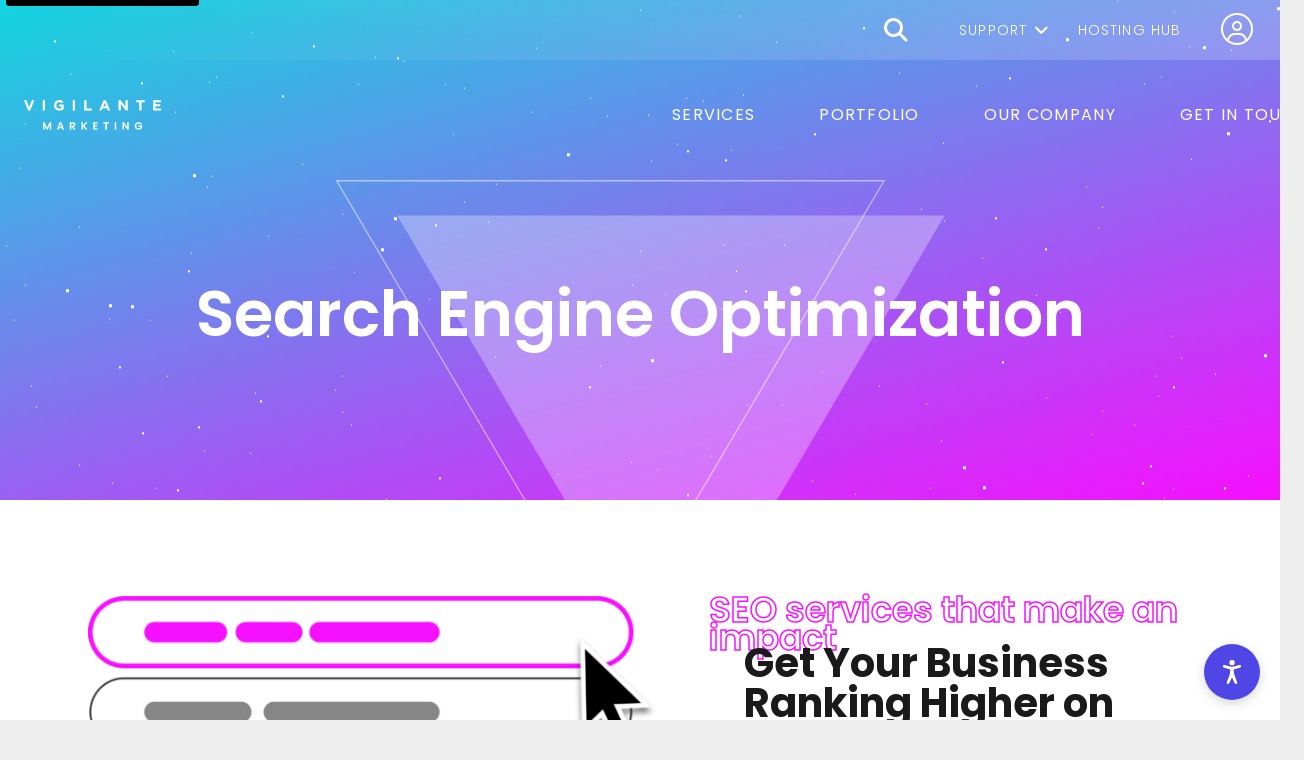

--- FILE ---
content_type: text/html; charset=UTF-8
request_url: https://vigilante.marketing/marketing-agency/search-engine-optimization/
body_size: 59571
content:
<!DOCTYPE HTML>
<html lang="en-US">
<head>
	<meta charset="UTF-8">
<script>
var gform;gform||(document.addEventListener("gform_main_scripts_loaded",function(){gform.scriptsLoaded=!0}),document.addEventListener("gform/theme/scripts_loaded",function(){gform.themeScriptsLoaded=!0}),window.addEventListener("DOMContentLoaded",function(){gform.domLoaded=!0}),gform={domLoaded:!1,scriptsLoaded:!1,themeScriptsLoaded:!1,isFormEditor:()=>"function"==typeof InitializeEditor,callIfLoaded:function(o){return!(!gform.domLoaded||!gform.scriptsLoaded||!gform.themeScriptsLoaded&&!gform.isFormEditor()||(gform.isFormEditor()&&console.warn("The use of gform.initializeOnLoaded() is deprecated in the form editor context and will be removed in Gravity Forms 3.1."),o(),0))},initializeOnLoaded:function(o){gform.callIfLoaded(o)||(document.addEventListener("gform_main_scripts_loaded",()=>{gform.scriptsLoaded=!0,gform.callIfLoaded(o)}),document.addEventListener("gform/theme/scripts_loaded",()=>{gform.themeScriptsLoaded=!0,gform.callIfLoaded(o)}),window.addEventListener("DOMContentLoaded",()=>{gform.domLoaded=!0,gform.callIfLoaded(o)}))},hooks:{action:{},filter:{}},addAction:function(o,r,e,t){gform.addHook("action",o,r,e,t)},addFilter:function(o,r,e,t){gform.addHook("filter",o,r,e,t)},doAction:function(o){gform.doHook("action",o,arguments)},applyFilters:function(o){return gform.doHook("filter",o,arguments)},removeAction:function(o,r){gform.removeHook("action",o,r)},removeFilter:function(o,r,e){gform.removeHook("filter",o,r,e)},addHook:function(o,r,e,t,n){null==gform.hooks[o][r]&&(gform.hooks[o][r]=[]);var d=gform.hooks[o][r];null==n&&(n=r+"_"+d.length),gform.hooks[o][r].push({tag:n,callable:e,priority:t=null==t?10:t})},doHook:function(r,o,e){var t;if(e=Array.prototype.slice.call(e,1),null!=gform.hooks[r][o]&&((o=gform.hooks[r][o]).sort(function(o,r){return o.priority-r.priority}),o.forEach(function(o){"function"!=typeof(t=o.callable)&&(t=window[t]),"action"==r?t.apply(null,e):e[0]=t.apply(null,e)})),"filter"==r)return e[0]},removeHook:function(o,r,t,n){var e;null!=gform.hooks[o][r]&&(e=(e=gform.hooks[o][r]).filter(function(o,r,e){return!!(null!=n&&n!=o.tag||null!=t&&t!=o.priority)}),gform.hooks[o][r]=e)}});
</script>

	<meta name="viewport" content="width=device-width, initial-scale=1.0">
<title>Vigilante Marketing: Search Engine Optimization Services</title>
<meta name='robots' content='max-image-preview:large' />

<!-- Google Tag Manager for WordPress by gtm4wp.com -->
<script data-cfasync="false" data-pagespeed-no-defer>
	var gtm4wp_datalayer_name = "dataLayer";
	var dataLayer = dataLayer || [];
	const gtm4wp_use_sku_instead = 1;
	const gtm4wp_currency = 'CAD';
	const gtm4wp_product_per_impression = 10;
	const gtm4wp_clear_ecommerce = false;
	const gtm4wp_datalayer_max_timeout = 2000;
</script>
<!-- End Google Tag Manager for WordPress by gtm4wp.com --><!-- Google tag (gtag.js) consent mode dataLayer added by Site Kit -->
<script id="google_gtagjs-js-consent-mode-data-layer">
window.dataLayer = window.dataLayer || [];function gtag(){dataLayer.push(arguments);}
gtag('consent', 'default', {"ad_personalization":"denied","ad_storage":"denied","ad_user_data":"denied","analytics_storage":"denied","functionality_storage":"denied","security_storage":"denied","personalization_storage":"denied","region":["AT","BE","BG","CH","CY","CZ","DE","DK","EE","ES","FI","FR","GB","GR","HR","HU","IE","IS","IT","LI","LT","LU","LV","MT","NL","NO","PL","PT","RO","SE","SI","SK"],"wait_for_update":500});
window._googlesitekitConsentCategoryMap = {"statistics":["analytics_storage"],"marketing":["ad_storage","ad_user_data","ad_personalization"],"functional":["functionality_storage","security_storage"],"preferences":["personalization_storage"]};
window._googlesitekitConsents = {"ad_personalization":"denied","ad_storage":"denied","ad_user_data":"denied","analytics_storage":"denied","functionality_storage":"denied","security_storage":"denied","personalization_storage":"denied","region":["AT","BE","BG","CH","CY","CZ","DE","DK","EE","ES","FI","FR","GB","GR","HR","HU","IE","IS","IT","LI","LT","LU","LV","MT","NL","NO","PL","PT","RO","SE","SI","SK"],"wait_for_update":500};
</script>
<!-- End Google tag (gtag.js) consent mode dataLayer added by Site Kit -->
<link rel='dns-prefetch' href='//www.googletagmanager.com' />
<link rel='dns-prefetch' href='//fonts.googleapis.com' />
<link rel="alternate" type="application/rss+xml" title="Vigilante Marketing &raquo; Feed" href="https://vigilante.marketing/feed/" />
<link rel="alternate" type="application/rss+xml" title="Vigilante Marketing &raquo; Comments Feed" href="https://vigilante.marketing/comments/feed/" />

<!-- Google Tag Manager for WordPress by gtm4wp.com -->
<!-- GTM Container placement set to off -->
<script data-cfasync="false" data-pagespeed-no-defer>
	var dataLayer_content = {"visitorLoginState":"logged-out","visitorType":"visitor-logged-out","visitorEmail":"","visitorEmailHash":"","visitorRegistrationDate":"","visitorUsername":"","visitorIP":"18.190.239.66","pageTitle":"Vigilante Marketing: Search Engine Optimization Services","pagePostType":"page","pagePostType2":"single-page","pagePostAuthor":"Peter Vigilante","pagePostTerms":{"meta":{"affwp_affiliate_submission_forms":"a:0:{}","previous_ticket_status":"inherit","usb_post_custom_css":".w-tabs-section-content-h{\r\n    max-width: unset!important;\r\n}","us_og_image":"https:\/\/vigilante.marketing\/wp-content\/uploads\/2024\/04\/Ink-Decal-pexels-cottonbro-studio-9669087-1.png"}},"browserName":"","browserVersion":"","browserEngineName":"","browserEngineVersion":"","osName":"","osVersion":"","deviceType":"bot","deviceManufacturer":"","deviceModel":"","postCountOnPage":1,"postCountTotal":1,"postID":56131,"customerTotalOrders":0,"customerTotalOrderValue":0,"customerFirstName":"","customerLastName":"","customerBillingFirstName":"","customerBillingLastName":"","customerBillingCompany":"","customerBillingAddress1":"","customerBillingAddress2":"","customerBillingCity":"","customerBillingState":"","customerBillingPostcode":"","customerBillingCountry":"","customerBillingEmail":"","customerBillingEmailHash":"","customerBillingPhone":"","customerShippingFirstName":"","customerShippingLastName":"","customerShippingCompany":"","customerShippingAddress1":"","customerShippingAddress2":"","customerShippingCity":"","customerShippingState":"","customerShippingPostcode":"","customerShippingCountry":"","cartContent":{"totals":{"applied_coupons":[],"discount_total":0,"subtotal":0,"total":0},"items":[]}};
	dataLayer.push( dataLayer_content );
</script>
<script data-cfasync="false" data-pagespeed-no-defer>
	console.warn && console.warn("[GTM4WP] Google Tag Manager container code placement set to OFF !!!");
	console.warn && console.warn("[GTM4WP] Data layer codes are active but GTM container must be loaded using custom coding !!!");
</script>
<!-- End Google Tag Manager for WordPress by gtm4wp.com --><link rel="alternate" title="oEmbed (JSON)" type="application/json+oembed" href="https://vigilante.marketing/wp-json/oembed/1.0/embed?url=https%3A%2F%2Fvigilante.marketing%2Fmarketing-agency%2Fsearch-engine-optimization%2F" />
<link rel="alternate" title="oEmbed (XML)" type="text/xml+oembed" href="https://vigilante.marketing/wp-json/oembed/1.0/embed?url=https%3A%2F%2Fvigilante.marketing%2Fmarketing-agency%2Fsearch-engine-optimization%2F&#038;format=xml" />
		<style>
			.lazyload,
			.lazyloading {
				max-width: 100%;
			}
		</style>
		<meta name="viewport" content="width=device-width, initial-scale=1">
<meta name="theme-color" content="#f5f5f5">
<style id='wp-img-auto-sizes-contain-inline-css'>
img:is([sizes=auto i],[sizes^="auto," i]){contain-intrinsic-size:3000px 1500px}
/*# sourceURL=wp-img-auto-sizes-contain-inline-css */
</style>
<link rel='stylesheet' id='wc-elavon-converge-credit-card-checkout-block-css' href='https://vigilante.marketing/wp-content/plugins/woocommerce-gateway-elavon/assets/css/blocks/wc-elavon-vm-checkout-block.css?ver=2.14.6' media='all' />
<link rel='stylesheet' id='wc-elavon-converge-echeck-checkout-block-css' href='https://vigilante.marketing/wp-content/plugins/woocommerce-gateway-elavon/assets/css/blocks/wc-elavon-vm-checkout-block.css?ver=2.14.6' media='all' />
<link rel='stylesheet' id='woocommerce-pdf-frontend-css-css' href='https://vigilante.marketing/wp-content/plugins/woocommerce-pdf-invoice/assets/css/woocommerce-pdf-frontend-css.css?ver=5.0.7' media='all' />
<style id='wp-emoji-styles-inline-css'>

	img.wp-smiley, img.emoji {
		display: inline !important;
		border: none !important;
		box-shadow: none !important;
		height: 1em !important;
		width: 1em !important;
		margin: 0 0.07em !important;
		vertical-align: -0.1em !important;
		background: none !important;
		padding: 0 !important;
	}
/*# sourceURL=wp-emoji-styles-inline-css */
</style>
<link rel='stylesheet' id='vm-update-manager-host-css' href='https://vigilante.marketing/wp-content/plugins/vm-update-manager-host/public/assets/css/public.css?ver=1.0.1' media='all' />
<style id='woocommerce-inline-inline-css'>
.woocommerce form .form-row .required { visibility: visible; }
/*# sourceURL=woocommerce-inline-inline-css */
</style>
<link rel='stylesheet' id='affwp-forms-css' href='https://vigilante.marketing/wp-content/plugins/affiliate-wp/assets/css/forms.min.css?ver=2.27.6' media='all' />
<link rel='stylesheet' id='dashicons-css' href='https://vigilante.marketing/wp-includes/css/dashicons.min.css?ver=6.9' media='all' />
<style id='dashicons-inline-css'>
[data-font="Dashicons"]:before {font-family: 'Dashicons' !important;content: attr(data-icon) !important;speak: none !important;font-weight: normal !important;font-variant: normal !important;text-transform: none !important;line-height: 1 !important;font-style: normal !important;-webkit-font-smoothing: antialiased !important;-moz-osx-font-smoothing: grayscale !important;}
/*# sourceURL=dashicons-inline-css */
</style>
<link rel='stylesheet' id='wc-deposits-frontend-css' href='https://vigilante.marketing/wp-content/plugins/woocommerce-deposits/build/frontend.css?ver=2.4.1' media='all' />
<link rel='stylesheet' id='wc-social-login-frontend-css' href='https://vigilante.marketing/wp-content/plugins/woocommerce-social-login/assets/css/frontend/wc-social-login.min.css?ver=2.17.1' media='all' />
<style id='wc-social-login-frontend-inline-css'>
 a.button-social-login.button-social-login-google, .widget-area a.button-social-login.button-social-login-google, .social-badge.social-badge-google { background: #4285f4; border-color: #4285f4; } 
/*# sourceURL=wc-social-login-frontend-inline-css */
</style>
<link rel='stylesheet' id='parent-style-css' href='https://vigilante.marketing/wp-content/themes/Impreza/style.css?ver=6.9' media='all' />
<link rel='stylesheet' id='child-style-css' href='https://vigilante.marketing/wp-content/themes/Impreza-child/style.css?ver=6.9' media='all' />
<link rel='stylesheet' id='us-fonts-css' href='https://fonts.googleapis.com/css?family=Poppins%3A100%2C200%2C400%2C300%2C700%2C600%2C500%7CLato%3A100%2C300%2C400%2C700%2C900&#038;display=swap&#038;ver=6.9' media='all' />
<link rel='stylesheet' id='wcss-style-css' href='https://vigilante.marketing/wp-content/plugins/woocommerce-cart-share-and-save/assets/css/wcss-public.css?ver=3.0.2' media='all' />
<style id='wcss-style-inline-css'>
.wcss-popup {
			--popup-close-button-bg-color: #ff0000;
			--popup-close-button-icon-color: #ffffff;
		}.wcss-popup--bg-color {
            background-color: #ffffff;
        }.wcss-popup--text-color {
            color: ;
        }.wcss-btn {
            background-color: #fc6c6c !important;
            color: #ffffff !important;
        }
/*# sourceURL=wcss-style-inline-css */
</style>
<link rel='stylesheet' id='us-style-css' href='https://vigilante.marketing/wp-content/themes/Impreza/css/style.min.css?ver=8.41' media='all' />
<link rel='stylesheet' id='us-ripple-css' href='https://vigilante.marketing/wp-content/themes/Impreza/common/css/base/ripple.css?ver=8.41' media='all' />
<link rel='stylesheet' id='relevanssi-live-search-css' href='https://vigilante.marketing/wp-content/plugins/relevanssi-live-ajax-search/assets/styles/style.css?ver=2.5' media='all' />
<link rel='stylesheet' id='us-gravityforms-css' href='https://vigilante.marketing/wp-content/themes/Impreza/common/css/plugins/gravityforms.min.css?ver=8.41' media='all' />
<link rel='stylesheet' id='us-woocommerce-css' href='https://vigilante.marketing/wp-content/themes/Impreza/common/css/plugins/woocommerce.min.css?ver=8.41' media='all' />
<link rel='stylesheet' id='theme-style-css' href='https://vigilante.marketing/wp-content/themes/Impreza-child/style.css?ver=8.41' media='all' />
<script src="https://vigilante.marketing/wp-includes/js/jquery/jquery.min.js?ver=3.7.1" id="jquery-core-js"></script>
<script id="vm-update-manager-host-js-extra">
var vmLicenses = {"ajax_url":"https://vigilante.marketing/wp-admin/admin-ajax.php","nonce":"2b45dc1b76"};
//# sourceURL=vm-update-manager-host-js-extra
</script>
<script src="https://vigilante.marketing/wp-content/plugins/vm-update-manager-host/public/assets/js/public.js?ver=1.0.1" id="vm-update-manager-host-js"></script>
<script src="https://vigilante.marketing/wp-content/plugins/woocommerce/assets/js/jquery-blockui/jquery.blockUI.min.js?ver=2.7.0-wc.10.4.3" id="wc-jquery-blockui-js" defer data-wp-strategy="defer"></script>
<script src="https://vigilante.marketing/wp-content/plugins/woocommerce/assets/js/js-cookie/js.cookie.min.js?ver=2.1.4-wc.10.4.3" id="wc-js-cookie-js" defer data-wp-strategy="defer"></script>
<script id="woocommerce-js-extra">
var woocommerce_params = {"ajax_url":"/wp-admin/admin-ajax.php","wc_ajax_url":"/?wc-ajax=%%endpoint%%","i18n_password_show":"Show password","i18n_password_hide":"Hide password"};
//# sourceURL=woocommerce-js-extra
</script>
<script src="https://vigilante.marketing/wp-content/plugins/woocommerce/assets/js/frontend/woocommerce.min.js?ver=10.4.3" id="woocommerce-js" defer data-wp-strategy="defer"></script>
<script src="https://vigilante.marketing/wp-content/plugins/woocommerce/assets/js/jquery-cookie/jquery.cookie.min.js?ver=1.4.1-wc.10.4.3" id="wc-jquery-cookie-js" data-wp-strategy="defer"></script>
<script id="jquery-cookie-js-extra">
var affwp_scripts = {"ajaxurl":"https://vigilante.marketing/wp-admin/admin-ajax.php"};
//# sourceURL=jquery-cookie-js-extra
</script>
<script id="affwp-tracking-js-extra">
var affwp_debug_vars = {"integrations":{"gravityforms":"Gravity Forms","woocommerce":"WooCommerce"},"version":"2.27.6","currency":"CAD","ref_cookie":"affwp_ref","visit_cookie":"affwp_ref_visit_id","campaign_cookie":"affwp_campaign"};
//# sourceURL=affwp-tracking-js-extra
</script>
<script src="https://vigilante.marketing/wp-content/plugins/affiliate-wp/assets/js/tracking.min.js?ver=2.27.6" id="affwp-tracking-js"></script>
<script src="https://vigilante.marketing/wp-content/plugins/woocommerce-social-login/assets/js/frontend/wc-social-login.min.js?ver=2.17.1" id="wc-social-login-frontend-js" defer data-wp-strategy="defer"></script>

<!-- Google tag (gtag.js) snippet added by Site Kit -->
<!-- Google Analytics snippet added by Site Kit -->
<script src="https://www.googletagmanager.com/gtag/js?id=G-RCF4T51WCS" id="google_gtagjs-js" async></script>
<script id="google_gtagjs-js-after">
window.dataLayer = window.dataLayer || [];function gtag(){dataLayer.push(arguments);}
gtag("set","linker",{"domains":["vigilante.marketing"]});
gtag("js", new Date());
gtag("set", "developer_id.dZTNiMT", true);
gtag("config", "G-RCF4T51WCS");
//# sourceURL=google_gtagjs-js-after
</script>
<script></script><link rel="https://api.w.org/" href="https://vigilante.marketing/wp-json/" /><link rel="alternate" title="JSON" type="application/json" href="https://vigilante.marketing/wp-json/wp/v2/pages/56131" /><link rel="EditURI" type="application/rsd+xml" title="RSD" href="https://vigilante.marketing/xmlrpc.php?rsd" />
<link rel='shortlink' href='https://vigilante.marketing/?p=56131' />
<meta name="generator" content="Site Kit by Google 1.171.0" />		<script type="text/javascript">
		var AFFWP = AFFWP || {};
		AFFWP.referral_var = 'ref';
		AFFWP.expiration = 90;
		AFFWP.debug = 0;

		AFFWP.cookie_domain = 'vigilante.marketing';

		AFFWP.referral_credit_last = 0;
		</script>
		<style>#affwp-affiliate-dashboard-order-details td{vertical-align: top;}</style>
		<style type="text/css">dd ul.bulleted {  float:none;clear:both; }</style>		<script>
			document.documentElement.className = document.documentElement.className.replace('no-js', 'js');
		</script>
				<script id="us_add_no_touch">
			if ( ! /Android|webOS|iPhone|iPad|iPod|BlackBerry|IEMobile|Opera Mini/i.test( navigator.userAgent ) ) {
				document.documentElement.classList.add( "no-touch" );
			}
		</script>
				<script id="us_color_scheme_switch_class">
			if ( document.cookie.includes( "us_color_scheme_switch_is_on=true" ) ) {
				document.documentElement.classList.add( "us-color-scheme-on" );
			}
		</script>
			<noscript><style>.woocommerce-product-gallery{ opacity: 1 !important; }</style></noscript>
	<!-- SEO meta tags powered by SmartCrawl https://wpmudev.com/project/smartcrawl-wordpress-seo/ -->
<meta name="description" content="Get your business ranking higher on Google with our Search Engine Optimization (SEO) marketing services to generate more organic search traffic to your website" />
<script type="application/ld+json">{"@context":"https:\/\/schema.org","@graph":[{"@type":"WPHeader","url":"https:\/\/vigilante.marketing\/marketing-agency\/search-engine-optimization\/","headline":"Vigilante Marketing: Search Engine Optimization Services","description":"Get your business ranking higher on Google with our Search Engine Optimization (SEO) marketing services to generate more organic search traffic to your website"},{"@type":"WPFooter","url":"https:\/\/vigilante.marketing\/marketing-agency\/search-engine-optimization\/","headline":"Vigilante Marketing: Search Engine Optimization Services","description":"Get your business ranking higher on Google with our Search Engine Optimization (SEO) marketing services to generate more organic search traffic to your website","copyrightYear":"2026"},{"@type":"Organization","@id":"https:\/\/vigilante.marketing\/#schema-publishing-organization","url":"https:\/\/vigilante.marketing","name":"Vigilante Marketing","logo":{"@type":"ImageObject","@id":"https:\/\/vigilante.marketing\/#schema-organization-logo","url":"https:\/\/vigilante.marketing\/wp-content\/uploads\/2021\/08\/Logos-01.png","height":60,"width":60}},{"@type":"WebSite","@id":"https:\/\/vigilante.marketing\/#schema-website","url":"https:\/\/vigilante.marketing","name":"Vigilante Marketing","encoding":"UTF-8","potentialAction":{"@type":"SearchAction","target":"https:\/\/vigilante.marketing\/search\/{search_term_string}\/","query-input":"required name=search_term_string"},"image":{"@type":"ImageObject","@id":"https:\/\/vigilante.marketing\/#schema-site-logo","url":"https:\/\/vigilante.marketing\/wp-content\/uploads\/2021\/08\/Logos-01.png","height":146,"width":197}},{"@type":"BreadcrumbList","@id":"https:\/\/vigilante.marketing\/marketing-agency\/search-engine-optimization?page&pagename=marketing-agency\/search-engine-optimization\/#breadcrumb","itemListElement":[{"@type":"ListItem","position":1,"name":"Home","item":"https:\/\/vigilante.marketing"},{"@type":"ListItem","position":2,"name":"Full Service Marketing Agency","item":"https:\/\/vigilante.marketing\/marketing-agency\/"},{"@type":"ListItem","position":3,"name":"Search Engine Optimization"}]},{"@type":"Person","@id":"https:\/\/vigilante.marketing\/author\/pvigilante\/#schema-author","name":"Peter Vigilante","url":"https:\/\/vigilante.marketing\/author\/pvigilante\/"}]}</script>
<meta property="og:type" content="article" />
<meta property="og:url" content="https://vigilante.marketing/marketing-agency/search-engine-optimization/" />
<meta property="og:title" content="Vigilante Marketing: Search Engine Optimization Services" />
<meta property="og:description" content="Get your business ranking higher on Google with our Search Engine Optimization (SEO) marketing services to generate more organic search traffic to your website" />
<meta property="og:image" content="https://vigilante.marketing/wp-content/uploads/2022/10/SEO-Titlebar-Graphic.jpg" />
<meta property="og:image:width" content="1920" />
<meta property="og:image:height" content="1260" />
<meta property="article:published_time" content="2022-10-21T14:15:30" />
<meta property="article:author" content="Peter Vigilante" />
<meta name="twitter:card" content="summary_large_image" />
<meta name="twitter:site" content="Vigilante Marketing" />
<meta name="twitter:title" content="Vigilante Marketing: Search Engine Optimization Services" />
<meta name="twitter:description" content="Get your business ranking higher on Google with our Search Engine Optimization (SEO) marketing services to generate more organic search traffic to your website" />
<meta name="twitter:image" content="https://vigilante.marketing/wp-content/uploads/2022/10/SEO-Titlebar-Graphic.jpg" />
<!-- /SEO -->
<style type="text/css" id="branda-admin-bar-logo">
body #wpadminbar #wp-admin-bar-wp-logo > .ab-item {
	-webkit-mask-image: url(https://vigilante.marketing/wp-content/uploads/2021/03/Logos-02.svg);
	-webkit-mask-repeat: no-repeat;
	-webkit-mask-position: 50%;
	-webkit-mask-size: 80%;
	mask-image: url(https://vigilante.marketing/wp-content/uploads/2021/03/Logos-02.svg);
	mask-repeat: no-repeat;
	mask-position: 50%;
	mask-size: 80%;
	background-color: #444444;
}
body #wpadminbar #wp-admin-bar-wp-logo > .ab-item:focus {
	background-color: #00a0d2;
}
body #wpadminbar #wp-admin-bar-wp-logo > .ab-item .ab-icon:before {
	content: " ";
}
</style>
<meta name="generator" content="Powered by WPBakery Page Builder - drag and drop page builder for WordPress."/>

<!-- Google Tag Manager snippet added by Site Kit -->
<script>
			( function( w, d, s, l, i ) {
				w[l] = w[l] || [];
				w[l].push( {'gtm.start': new Date().getTime(), event: 'gtm.js'} );
				var f = d.getElementsByTagName( s )[0],
					j = d.createElement( s ), dl = l != 'dataLayer' ? '&l=' + l : '';
				j.async = true;
				j.src = 'https://www.googletagmanager.com/gtm.js?id=' + i + dl;
				f.parentNode.insertBefore( j, f );
			} )( window, document, 'script', 'dataLayer', 'GTM-TB5ZTK3' );
			
</script>

<!-- End Google Tag Manager snippet added by Site Kit -->
<link rel="icon" href="https://vigilante.marketing/wp-content/smush-webp/2025/05/VM-Social-Dark-Gradient-50x50.png.webp" sizes="32x32" data-smush-webp-fallback="{&quot;href&quot;:&quot;https:\/\/vigilante.marketing\/wp-content\/uploads\/2025\/05\/VM-Social-Dark-Gradient-50x50.png&quot;}" />
<link rel="icon" href="https://vigilante.marketing/wp-content/smush-webp/2025/05/VM-Social-Dark-Gradient-300x300.png.webp" sizes="192x192" data-smush-webp-fallback="{&quot;href&quot;:&quot;https:\/\/vigilante.marketing\/wp-content\/uploads\/2025\/05\/VM-Social-Dark-Gradient-300x300.png&quot;}" />
<link rel="apple-touch-icon" href="https://vigilante.marketing/wp-content/smush-webp/2025/05/VM-Social-Dark-Gradient-300x300.png.webp" data-smush-webp-fallback="{&quot;href&quot;:&quot;https:\/\/vigilante.marketing\/wp-content\/uploads\/2025\/05\/VM-Social-Dark-Gradient-300x300.png&quot;}" />
<meta name="msapplication-TileImage" content="https://vigilante.marketing/wp-content/uploads/2025/05/VM-Social-Dark-Gradient-300x300.png" />
<noscript><style> .wpb_animate_when_almost_visible { opacity: 1; }</style></noscript>		<style id="us-icon-fonts">@font-face{font-display:swap;font-style:normal;font-family:"fontawesome";font-weight:900;src:url("https://vigilante.marketing/wp-content/themes/Impreza/fonts/fa-solid-900.woff2?ver=8.41") format("woff2")}.fas{font-family:"fontawesome";font-weight:900}@font-face{font-display:swap;font-style:normal;font-family:"fontawesome";font-weight:400;src:url("https://vigilante.marketing/wp-content/themes/Impreza/fonts/fa-regular-400.woff2?ver=8.41") format("woff2")}.far{font-family:"fontawesome";font-weight:400}@font-face{font-display:swap;font-style:normal;font-family:"fontawesome";font-weight:300;src:url("https://vigilante.marketing/wp-content/themes/Impreza/fonts/fa-light-300.woff2?ver=8.41") format("woff2")}.fal{font-family:"fontawesome";font-weight:300}@font-face{font-display:swap;font-style:normal;font-family:"Font Awesome 5 Duotone";font-weight:900;src:url("https://vigilante.marketing/wp-content/themes/Impreza/fonts/fa-duotone-900.woff2?ver=8.41") format("woff2")}.fad{font-family:"Font Awesome 5 Duotone";font-weight:900}.fad{position:relative}.fad:before{position:absolute}.fad:after{opacity:0.4}@font-face{font-display:swap;font-style:normal;font-family:"Font Awesome 5 Brands";font-weight:400;src:url("https://vigilante.marketing/wp-content/themes/Impreza/fonts/fa-brands-400.woff2?ver=8.41") format("woff2")}.fab{font-family:"Font Awesome 5 Brands";font-weight:400}</style>
				<style id="us-theme-options-css">:root{--color-header-middle-bg:#ffffff;--color-header-middle-bg-grad:#ffffff;--color-header-middle-text:#333333;--color-header-middle-text-hover:#f70fff;--color-header-transparent-bg:transparent;--color-header-transparent-bg-grad:transparent;--color-header-transparent-text:#ffffff;--color-header-transparent-text-hover:#12d6df;--color-chrome-toolbar:#f5f5f5;--color-header-top-bg:#f5f5f5;--color-header-top-bg-grad:linear-gradient(0deg,#f5f5f5,#fff);--color-header-top-text:#333333;--color-header-top-text-hover:#f70fff;--color-header-top-transparent-bg:rgba(0,0,0,0.2);--color-header-top-transparent-bg-grad:rgba(0,0,0,0.2);--color-header-top-transparent-text:rgba(255,255,255,0.66);--color-header-top-transparent-text-hover:#ffffff;--color-content-bg:#ffffff;--color-content-bg-grad:#ffffff;--color-content-bg-alt:#f5f5f5;--color-content-bg-alt-grad:#f5f5f5;--color-content-border:#e8e8e8;--color-content-heading:#1a1a1a;--color-content-heading-grad:#1a1a1a;--color-content-text:#485167;--color-content-link:#12d6df;--color-content-link-hover:#f70fff;--color-content-primary:#12d6df;--color-content-primary-grad:#12d6df;--color-content-secondary:#f70fff;--color-content-secondary-grad:#f70fff;--color-content-faded:#999999;--color-content-overlay:#12d6df;--color-content-overlay-grad:linear-gradient(165deg,#12d6df,#f70fff);--color-alt-content-bg:#f5f5f5;--color-alt-content-bg-grad:#f5f5f5;--color-alt-content-bg-alt:#ffffff;--color-alt-content-bg-alt-grad:#ffffff;--color-alt-content-border:#dddddd;--color-alt-content-heading:#1a1a1a;--color-alt-content-heading-grad:#1a1a1a;--color-alt-content-text:#485167;--color-alt-content-link:#12d6df;--color-alt-content-link-hover:#f70fff;--color-alt-content-primary:#8671ef;--color-alt-content-primary-grad:#8671ef;--color-alt-content-secondary:#d1f2f5;--color-alt-content-secondary-grad:linear-gradient(90deg,#d1f2f5,#f1c1f5);--color-alt-content-faded:#999999;--color-alt-content-overlay:#12d6df;--color-alt-content-overlay-grad:linear-gradient(165deg,#12d6df,#f70fff);--color-footer-bg:#124c5a;--color-footer-bg-grad:linear-gradient(90deg,#124c5a,#382a5a);--color-footer-bg-alt:#1a1a1a;--color-footer-bg-alt-grad:#1a1a1a;--color-footer-border:#333333;--color-footer-text:rgba(255,255,255,0.80);--color-footer-link:rgba(255,255,255,0.80);--color-footer-link-hover:#ffffff;--color-subfooter-bg:#1a1a1a;--color-subfooter-bg-grad:#1a1a1a;--color-subfooter-bg-alt:#222222;--color-subfooter-bg-alt-grad:#222222;--color-subfooter-border:#282828;--color-subfooter-text:#485167;--color-subfooter-link:#ffffff;--color-subfooter-link-hover:#0073aa;--color-content-primary-faded:rgba(18,214,223,0.15);--box-shadow:0 5px 15px rgba(0,0,0,.15);--box-shadow-up:0 -5px 15px rgba(0,0,0,.15);--site-canvas-width:1240px;--site-content-width:1200px;--site-sidebar-width:25%;--text-block-margin-bottom:0rem;--focus-outline-width:2px}.not_underline_links a{text-decoration:none!important}a{text-decoration:none;text-underline-offset:0.2em}.no-touch a:hover{text-decoration:underline;text-decoration-thickness:1px;text-decoration-style:solid;text-decoration-skip-ink:auto;text-underline-offset:0.2em}:root{--font-family:Poppins,sans-serif;--font-size:16px;--line-height:30px;--font-weight:300;--bold-font-weight:700;--h1-font-family:Poppins,sans-serif;--h1-font-size:4rem;--h1-line-height:0.9;--h1-font-weight:600;--h1-bold-font-weight:700;--h1-text-transform:none;--h1-font-style:normal;--h1-letter-spacing:0em;--h1-margin-bottom:1.5rem;--h2-font-family:var(--h1-font-family);--h2-font-size:3rem;--h2-line-height:1.20;--h2-font-weight:var(--h1-font-weight);--h2-bold-font-weight:var(--h1-bold-font-weight);--h2-text-transform:var(--h1-text-transform);--h2-font-style:var(--h1-font-style);--h2-letter-spacing:0em;--h2-margin-bottom:1.5rem;--h3-font-family:var(--h1-font-family);--h3-font-size:2.5rem;--h3-line-height:1.4;--h3-font-weight:var(--h1-font-weight);--h3-bold-font-weight:var(--h1-bold-font-weight);--h3-text-transform:var(--h1-text-transform);--h3-font-style:var(--h1-font-style);--h3-letter-spacing:0em;--h3-margin-bottom:1.5rem;--h4-font-family:var(--h1-font-family);--h4-font-size:2rem;--h4-line-height:1.4;--h4-font-weight:var(--h1-font-weight);--h4-bold-font-weight:var(--h1-bold-font-weight);--h4-text-transform:var(--h1-text-transform);--h4-font-style:var(--h1-font-style);--h4-letter-spacing:0em;--h4-margin-bottom:0.7rem;--h5-font-family:var(--h1-font-family);--h5-font-size:1.6em;--h5-line-height:1.4;--h5-font-weight:var(--h1-font-weight);--h5-bold-font-weight:var(--h1-bold-font-weight);--h5-text-transform:var(--h1-text-transform);--h5-font-style:var(--h1-font-style);--h5-letter-spacing:0em;--h5-margin-bottom:0.3rem;--h6-font-family:var(--h1-font-family);--h6-font-size:1rem;--h6-line-height:1.4;--h6-font-weight:500;--h6-bold-font-weight:var(--h1-bold-font-weight);--h6-text-transform:var(--h1-text-transform);--h6-font-style:var(--h1-font-style);--h6-letter-spacing:0em;--h6-margin-bottom:1.5rem}@media (min-width:601px) and (max-width:1024px){:root{--h1-font-size:3.5rem;--h3-font-size:2.25rem;--h4-font-size:1.8rem;--h5-font-size:1.3em}}@media (max-width:600px){:root{--h1-font-size:2.40rem;--h2-font-size:2rem;--h3-font-size:1.6rem;--h4-font-size:1.5rem;--h5-font-size:1.20rem}}h1{font-family:var(--h1-font-family,inherit);font-weight:var(--h1-font-weight,inherit);font-size:var(--h1-font-size,inherit);font-style:var(--h1-font-style,inherit);line-height:var(--h1-line-height,1.4);letter-spacing:var(--h1-letter-spacing,inherit);text-transform:var(--h1-text-transform,inherit);margin-bottom:var(--h1-margin-bottom,1.5rem)}h1>strong{font-weight:var(--h1-bold-font-weight,bold)}h2{font-family:var(--h2-font-family,inherit);font-weight:var(--h2-font-weight,inherit);font-size:var(--h2-font-size,inherit);font-style:var(--h2-font-style,inherit);line-height:var(--h2-line-height,1.4);letter-spacing:var(--h2-letter-spacing,inherit);text-transform:var(--h2-text-transform,inherit);margin-bottom:var(--h2-margin-bottom,1.5rem)}h2>strong{font-weight:var(--h2-bold-font-weight,bold)}h3{font-family:var(--h3-font-family,inherit);font-weight:var(--h3-font-weight,inherit);font-size:var(--h3-font-size,inherit);font-style:var(--h3-font-style,inherit);line-height:var(--h3-line-height,1.4);letter-spacing:var(--h3-letter-spacing,inherit);text-transform:var(--h3-text-transform,inherit);margin-bottom:var(--h3-margin-bottom,1.5rem)}h3>strong{font-weight:var(--h3-bold-font-weight,bold)}h4{font-family:var(--h4-font-family,inherit);font-weight:var(--h4-font-weight,inherit);font-size:var(--h4-font-size,inherit);font-style:var(--h4-font-style,inherit);line-height:var(--h4-line-height,1.4);letter-spacing:var(--h4-letter-spacing,inherit);text-transform:var(--h4-text-transform,inherit);margin-bottom:var(--h4-margin-bottom,1.5rem)}h4>strong{font-weight:var(--h4-bold-font-weight,bold)}h5{font-family:var(--h5-font-family,inherit);font-weight:var(--h5-font-weight,inherit);font-size:var(--h5-font-size,inherit);font-style:var(--h5-font-style,inherit);line-height:var(--h5-line-height,1.4);letter-spacing:var(--h5-letter-spacing,inherit);text-transform:var(--h5-text-transform,inherit);margin-bottom:var(--h5-margin-bottom,1.5rem)}h5>strong{font-weight:var(--h5-bold-font-weight,bold)}h6{font-family:var(--h6-font-family,inherit);font-weight:var(--h6-font-weight,inherit);font-size:var(--h6-font-size,inherit);font-style:var(--h6-font-style,inherit);line-height:var(--h6-line-height,1.4);letter-spacing:var(--h6-letter-spacing,inherit);text-transform:var(--h6-text-transform,inherit);margin-bottom:var(--h6-margin-bottom,1.5rem)}h6>strong{font-weight:var(--h6-bold-font-weight,bold)}body{background:#eeeeee}@media (max-width:1280px){.l-main .aligncenter{max-width:calc(100vw - 5rem)}}@media (min-width:1281px){body.usb_preview .hide_on_default{opacity:0.25!important}.vc_hidden-lg,body:not(.usb_preview) .hide_on_default{display:none!important}.default_align_left{text-align:left;justify-content:flex-start}.default_align_right{text-align:right;justify-content:flex-end}.default_align_center{text-align:center;justify-content:center}.w-hwrapper.default_align_center>*{margin-left:calc( var(--hwrapper-gap,1.2rem) / 2 );margin-right:calc( var(--hwrapper-gap,1.2rem) / 2 )}.default_align_justify{justify-content:space-between}.w-hwrapper>.default_align_justify,.default_align_justify>.w-btn{width:100%}*:not(.w-hwrapper:not(.wrap))>.w-btn-wrapper:not([class*="default_align_none"]):not(.align_none){display:block;margin-inline-end:0}}@media (min-width:1025px) and (max-width:1280px){body.usb_preview .hide_on_laptops{opacity:0.25!important}.vc_hidden-md,body:not(.usb_preview) .hide_on_laptops{display:none!important}.laptops_align_left{text-align:left;justify-content:flex-start}.laptops_align_right{text-align:right;justify-content:flex-end}.laptops_align_center{text-align:center;justify-content:center}.w-hwrapper.laptops_align_center>*{margin-left:calc( var(--hwrapper-gap,1.2rem) / 2 );margin-right:calc( var(--hwrapper-gap,1.2rem) / 2 )}.laptops_align_justify{justify-content:space-between}.w-hwrapper>.laptops_align_justify,.laptops_align_justify>.w-btn{width:100%}*:not(.w-hwrapper:not(.wrap))>.w-btn-wrapper:not([class*="laptops_align_none"]):not(.align_none){display:block;margin-inline-end:0}.g-cols.via_grid[style*="--laptops-columns-gap"]{gap:var(--laptops-columns-gap,3rem)}}@media (min-width:601px) and (max-width:1024px){body.usb_preview .hide_on_tablets{opacity:0.25!important}.vc_hidden-sm,body:not(.usb_preview) .hide_on_tablets{display:none!important}.tablets_align_left{text-align:left;justify-content:flex-start}.tablets_align_right{text-align:right;justify-content:flex-end}.tablets_align_center{text-align:center;justify-content:center}.w-hwrapper.tablets_align_center>*{margin-left:calc( var(--hwrapper-gap,1.2rem) / 2 );margin-right:calc( var(--hwrapper-gap,1.2rem) / 2 )}.tablets_align_justify{justify-content:space-between}.w-hwrapper>.tablets_align_justify,.tablets_align_justify>.w-btn{width:100%}*:not(.w-hwrapper:not(.wrap))>.w-btn-wrapper:not([class*="tablets_align_none"]):not(.align_none){display:block;margin-inline-end:0}.g-cols.via_grid[style*="--tablets-columns-gap"]{gap:var(--tablets-columns-gap,3rem)}}@media (max-width:600px){body.usb_preview .hide_on_mobiles{opacity:0.25!important}.vc_hidden-xs,body:not(.usb_preview) .hide_on_mobiles{display:none!important}.mobiles_align_left{text-align:left;justify-content:flex-start}.mobiles_align_right{text-align:right;justify-content:flex-end}.mobiles_align_center{text-align:center;justify-content:center}.w-hwrapper.mobiles_align_center>*{margin-left:calc( var(--hwrapper-gap,1.2rem) / 2 );margin-right:calc( var(--hwrapper-gap,1.2rem) / 2 )}.mobiles_align_justify{justify-content:space-between}.w-hwrapper>.mobiles_align_justify,.mobiles_align_justify>.w-btn{width:100%}.w-hwrapper.stack_on_mobiles{display:block}.w-hwrapper.stack_on_mobiles>:not(script){display:block;margin:0 0 var(--hwrapper-gap,1.2rem)}.w-hwrapper.stack_on_mobiles>:last-child{margin-bottom:0}*:not(.w-hwrapper:not(.wrap))>.w-btn-wrapper:not([class*="mobiles_align_none"]):not(.align_none){display:block;margin-inline-end:0}.g-cols.via_grid[style*="--mobiles-columns-gap"]{gap:var(--mobiles-columns-gap,1.5rem)}}@media (max-width:600px){.g-cols.type_default>div[class*="vc_col-xs-"]{margin-top:1rem;margin-bottom:1rem}.g-cols>div:not([class*="vc_col-xs-"]){width:100%;margin:0 0 1.5rem}.g-cols.reversed>div:last-of-type{order:-1}.g-cols.type_boxes>div,.g-cols.reversed>div:first-child,.g-cols:not(.reversed)>div:last-child,.g-cols>div.has_bg_color{margin-bottom:0}.vc_col-xs-1{width:8.3333%}.vc_col-xs-2{width:16.6666%}.vc_col-xs-1\/5{width:20%}.vc_col-xs-3{width:25%}.vc_col-xs-4{width:33.3333%}.vc_col-xs-2\/5{width:40%}.vc_col-xs-5{width:41.6666%}.vc_col-xs-6{width:50%}.vc_col-xs-7{width:58.3333%}.vc_col-xs-3\/5{width:60%}.vc_col-xs-8{width:66.6666%}.vc_col-xs-9{width:75%}.vc_col-xs-4\/5{width:80%}.vc_col-xs-10{width:83.3333%}.vc_col-xs-11{width:91.6666%}.vc_col-xs-12{width:100%}.vc_col-xs-offset-0{margin-left:0}.vc_col-xs-offset-1{margin-left:8.3333%}.vc_col-xs-offset-2{margin-left:16.6666%}.vc_col-xs-offset-1\/5{margin-left:20%}.vc_col-xs-offset-3{margin-left:25%}.vc_col-xs-offset-4{margin-left:33.3333%}.vc_col-xs-offset-2\/5{margin-left:40%}.vc_col-xs-offset-5{margin-left:41.6666%}.vc_col-xs-offset-6{margin-left:50%}.vc_col-xs-offset-7{margin-left:58.3333%}.vc_col-xs-offset-3\/5{margin-left:60%}.vc_col-xs-offset-8{margin-left:66.6666%}.vc_col-xs-offset-9{margin-left:75%}.vc_col-xs-offset-4\/5{margin-left:80%}.vc_col-xs-offset-10{margin-left:83.3333%}.vc_col-xs-offset-11{margin-left:91.6666%}.vc_col-xs-offset-12{margin-left:100%}}@media (min-width:601px){.vc_col-sm-1{width:8.3333%}.vc_col-sm-2{width:16.6666%}.vc_col-sm-1\/5{width:20%}.vc_col-sm-3{width:25%}.vc_col-sm-4{width:33.3333%}.vc_col-sm-2\/5{width:40%}.vc_col-sm-5{width:41.6666%}.vc_col-sm-6{width:50%}.vc_col-sm-7{width:58.3333%}.vc_col-sm-3\/5{width:60%}.vc_col-sm-8{width:66.6666%}.vc_col-sm-9{width:75%}.vc_col-sm-4\/5{width:80%}.vc_col-sm-10{width:83.3333%}.vc_col-sm-11{width:91.6666%}.vc_col-sm-12{width:100%}.vc_col-sm-offset-0{margin-left:0}.vc_col-sm-offset-1{margin-left:8.3333%}.vc_col-sm-offset-2{margin-left:16.6666%}.vc_col-sm-offset-1\/5{margin-left:20%}.vc_col-sm-offset-3{margin-left:25%}.vc_col-sm-offset-4{margin-left:33.3333%}.vc_col-sm-offset-2\/5{margin-left:40%}.vc_col-sm-offset-5{margin-left:41.6666%}.vc_col-sm-offset-6{margin-left:50%}.vc_col-sm-offset-7{margin-left:58.3333%}.vc_col-sm-offset-3\/5{margin-left:60%}.vc_col-sm-offset-8{margin-left:66.6666%}.vc_col-sm-offset-9{margin-left:75%}.vc_col-sm-offset-4\/5{margin-left:80%}.vc_col-sm-offset-10{margin-left:83.3333%}.vc_col-sm-offset-11{margin-left:91.6666%}.vc_col-sm-offset-12{margin-left:100%}}@media (min-width:1025px){.vc_col-md-1{width:8.3333%}.vc_col-md-2{width:16.6666%}.vc_col-md-1\/5{width:20%}.vc_col-md-3{width:25%}.vc_col-md-4{width:33.3333%}.vc_col-md-2\/5{width:40%}.vc_col-md-5{width:41.6666%}.vc_col-md-6{width:50%}.vc_col-md-7{width:58.3333%}.vc_col-md-3\/5{width:60%}.vc_col-md-8{width:66.6666%}.vc_col-md-9{width:75%}.vc_col-md-4\/5{width:80%}.vc_col-md-10{width:83.3333%}.vc_col-md-11{width:91.6666%}.vc_col-md-12{width:100%}.vc_col-md-offset-0{margin-left:0}.vc_col-md-offset-1{margin-left:8.3333%}.vc_col-md-offset-2{margin-left:16.6666%}.vc_col-md-offset-1\/5{margin-left:20%}.vc_col-md-offset-3{margin-left:25%}.vc_col-md-offset-4{margin-left:33.3333%}.vc_col-md-offset-2\/5{margin-left:40%}.vc_col-md-offset-5{margin-left:41.6666%}.vc_col-md-offset-6{margin-left:50%}.vc_col-md-offset-7{margin-left:58.3333%}.vc_col-md-offset-3\/5{margin-left:60%}.vc_col-md-offset-8{margin-left:66.6666%}.vc_col-md-offset-9{margin-left:75%}.vc_col-md-offset-4\/5{margin-left:80%}.vc_col-md-offset-10{margin-left:83.3333%}.vc_col-md-offset-11{margin-left:91.6666%}.vc_col-md-offset-12{margin-left:100%}}@media (min-width:1281px){.vc_col-lg-1{width:8.3333%}.vc_col-lg-2{width:16.6666%}.vc_col-lg-1\/5{width:20%}.vc_col-lg-3{width:25%}.vc_col-lg-4{width:33.3333%}.vc_col-lg-2\/5{width:40%}.vc_col-lg-5{width:41.6666%}.vc_col-lg-6{width:50%}.vc_col-lg-7{width:58.3333%}.vc_col-lg-3\/5{width:60%}.vc_col-lg-8{width:66.6666%}.vc_col-lg-9{width:75%}.vc_col-lg-4\/5{width:80%}.vc_col-lg-10{width:83.3333%}.vc_col-lg-11{width:91.6666%}.vc_col-lg-12{width:100%}.vc_col-lg-offset-0{margin-left:0}.vc_col-lg-offset-1{margin-left:8.3333%}.vc_col-lg-offset-2{margin-left:16.6666%}.vc_col-lg-offset-1\/5{margin-left:20%}.vc_col-lg-offset-3{margin-left:25%}.vc_col-lg-offset-4{margin-left:33.3333%}.vc_col-lg-offset-2\/5{margin-left:40%}.vc_col-lg-offset-5{margin-left:41.6666%}.vc_col-lg-offset-6{margin-left:50%}.vc_col-lg-offset-7{margin-left:58.3333%}.vc_col-lg-offset-3\/5{margin-left:60%}.vc_col-lg-offset-8{margin-left:66.6666%}.vc_col-lg-offset-9{margin-left:75%}.vc_col-lg-offset-4\/5{margin-left:80%}.vc_col-lg-offset-10{margin-left:83.3333%}.vc_col-lg-offset-11{margin-left:91.6666%}.vc_col-lg-offset-12{margin-left:100%}}@media (min-width:601px) and (max-width:1024px){.g-cols.via_flex.type_default>div[class*="vc_col-md-"],.g-cols.via_flex.type_default>div[class*="vc_col-lg-"]{margin-top:1rem;margin-bottom:1rem}}@media (min-width:1025px) and (max-width:1280px){.g-cols.via_flex.type_default>div[class*="vc_col-lg-"]{margin-top:1rem;margin-bottom:1rem}}div[class|="vc_col"].stretched{container-type:inline-size}@container (width >= calc(100cqw - 2rem)) and (min-width:calc(900px - 2rem)){.g-cols.via_flex.type_default>div[class|="vc_col"].stretched>.vc_column-inner{margin:-1rem}}@media (max-width:899px){.l-canvas{overflow:hidden}.g-cols.stacking_default.reversed>div:last-of-type{order:-1}.g-cols.stacking_default.via_flex>div:not([class*="vc_col-xs"]){width:100%;margin:0 0 1.5rem}.g-cols.stacking_default.via_grid.mobiles-cols_1{grid-template-columns:100%}.g-cols.stacking_default.via_flex.type_boxes>div,.g-cols.stacking_default.via_flex.reversed>div:first-child,.g-cols.stacking_default.via_flex:not(.reversed)>div:last-child,.g-cols.stacking_default.via_flex>div.has_bg_color{margin-bottom:0}.g-cols.stacking_default.via_flex.type_default>.wpb_column.stretched{margin-left:-1rem;margin-right:-1rem}.g-cols.stacking_default.via_grid.mobiles-cols_1>.wpb_column.stretched,.g-cols.stacking_default.via_flex.type_boxes>.wpb_column.stretched{margin-left:var(--margin-inline-stretch);margin-right:var(--margin-inline-stretch)}.vc_column-inner.type_sticky>.wpb_wrapper,.vc_column_container.type_sticky>.vc_column-inner{top:0!important}}@media (min-width:900px){body:not(.rtl) .l-section.for_sidebar.at_left>div>.l-sidebar,.rtl .l-section.for_sidebar.at_right>div>.l-sidebar{order:-1}.vc_column_container.type_sticky>.vc_column-inner,.vc_column-inner.type_sticky>.wpb_wrapper{position:-webkit-sticky;position:sticky}.l-section.type_sticky{position:-webkit-sticky;position:sticky;top:0;z-index:21;transition:top 0.3s cubic-bezier(.78,.13,.15,.86) 0.1s}.header_hor .l-header.post_fixed.sticky_auto_hide{z-index:22}.admin-bar .l-section.type_sticky{top:32px}.l-section.type_sticky>.l-section-h{transition:padding-top 0.3s}.header_hor .l-header.pos_fixed:not(.down)~.l-main .l-section.type_sticky:not(:first-of-type){top:var(--header-sticky-height)}.admin-bar.header_hor .l-header.pos_fixed:not(.down)~.l-main .l-section.type_sticky:not(:first-of-type){top:calc( var(--header-sticky-height) + 32px )}.header_hor .l-header.pos_fixed.sticky:not(.down)~.l-main .l-section.type_sticky:first-of-type>.l-section-h{padding-top:var(--header-sticky-height)}.header_hor.headerinpos_bottom .l-header.pos_fixed.sticky:not(.down)~.l-main .l-section.type_sticky:first-of-type>.l-section-h{padding-bottom:var(--header-sticky-height)!important}}@media (max-width:600px){.w-form-row.for_submit[style*=btn-size-mobiles] .w-btn{font-size:var(--btn-size-mobiles)!important}}:focus-visible,input[type=checkbox]:focus-visible + i,input[type=checkbox]:focus-visible~.w-color-switch-box,.w-nav-arrow:focus-visible::before,.woocommerce-mini-cart-item:has(:focus-visible),.w-filter-item-value.w-btn:has(:focus-visible){outline-width:var(--focus-outline-width,2px );outline-style:solid;outline-offset:2px;outline-color:var(--color-content-primary)}.w-toplink,.w-header-show{background:rgba(0,0,0,0.3)}.no-touch .w-toplink.active:hover,.no-touch .w-header-show:hover{background:var(--color-content-primary-grad)}button[type=submit]:not(.w-btn),input[type=submit]:not(.w-btn),.woocommerce .button.alt,.woocommerce .button.checkout,.woocommerce .button.add_to_cart_button,.us-nav-style_1>*,.navstyle_1>.owl-nav button,.us-btn-style_1{font-family:var(--font-family);font-style:normal;text-transform:uppercase;font-size:1.1rem;line-height:1.2!important;font-weight:500;letter-spacing:0.02em;padding:0.8em 1em;transition-duration:0.3s;border-radius:4em;transition-timing-function:ease;--btn-height:calc(1.2em + 2 * 0.8em);background:transparent;border-color:#12d6df;border-image:none;color:#12d6df!important;box-shadow:0px 0em 0em 0px rgba(0,0,0,0.2)}button[type=submit]:not(.w-btn):before,input[type=submit]:not(.w-btn),.woocommerce .button.alt:before,.woocommerce .button.checkout:before,.woocommerce .button.add_to_cart_button:before,.us-nav-style_1>*:before,.navstyle_1>.owl-nav button:before,.us-btn-style_1:before{border-width:2px}.no-touch button[type=submit]:not(.w-btn):hover,.no-touch input[type=submit]:not(.w-btn):hover,.no-touch .woocommerce .button.alt:hover,.no-touch .woocommerce .button.checkout:hover,.no-touch .woocommerce .button.add_to_cart_button:hover,.w-filter-item-value.us-btn-style_1:has(input:checked),.us-nav-style_1>span.current,.no-touch .us-nav-style_1>a:hover,.no-touch .navstyle_1>.owl-nav button:hover,.no-touch .us-btn-style_1:hover{background:transparent;border-color:#f70fff;border-image:none;color:#f70fff!important;box-shadow:0px 0em 0em 0px rgba(0,0,0,0.2)}.woocommerce .button.add_to_cart_button,.us-btn-style_1{overflow:hidden;position:relative;-webkit-transform:translateZ(0)}.no-touch .woocommerce .button.add_to_cart_button>*,.us-btn-style_1>*{position:relative;z-index:1}.no-touch .woocommerce .button.add_to_cart_button:hover,.no-touch .us-btn-style_1:hover{background:transparent}.woocommerce .button.add_to_cart_button::after,.us-btn-style_1::after{content:"";position:absolute;transition-duration:inherit;transition-timing-function:inherit;top:0;left:0;right:0;height:0;border-radius:inherit;transition-property:height;background:transparent}.no-touch .woocommerce .button.add_to_cart_button:hover::after,.w-filter-item-value.us-btn-style_1:has(input:checked)::after,.no-touch .us-btn-style_1:hover::after{height:100%}.woocommerce .button,.woocommerce .actions .button,.us-nav-style_2>*,.navstyle_2>.owl-nav button,.us-btn-style_2{font-family:var(--font-family);font-style:normal;text-transform:uppercase;font-size:1.1rem;line-height:1.2!important;font-weight:500;letter-spacing:0.02em;padding:0.8em 3em;transition-duration:0.3s;border-radius:4em;transition-timing-function:ease;--btn-height:calc(1.2em + 2 * 0.8em);background:linear-gradient(90deg,rgba(247,15,255,0.40),#f70fff);border-color:transparent;border-image:none;color:#ffffff!important;box-shadow:0px 0em 0em 0px rgba(0,0,0,0.2)}.woocommerce .button:before,.woocommerce .actions .button:before,.us-nav-style_2>*:before,.navstyle_2>.owl-nav button:before,.us-btn-style_2:before{border-width:2px}.no-touch .woocommerce .button:hover,.no-touch .woocommerce .actions .button:hover,.w-filter-item-value.us-btn-style_2:has(input:checked),.us-nav-style_2>span.current,.no-touch .us-nav-style_2>a:hover,.no-touch .navstyle_2>.owl-nav button:hover,.no-touch .us-btn-style_2:hover{background:linear-gradient(90deg,#12d6df,rgba(18,214,223,0.40));border-color:transparent;border-image:none;color:#ffffff!important;box-shadow:0px 0em 0em 0px rgba(0,0,0,0.2)}.us-btn-style_2{overflow:hidden;position:relative;-webkit-transform:translateZ(0)}.us-btn-style_2>*{position:relative;z-index:1}.no-touch .us-btn-style_2:hover{background:linear-gradient(90deg,rgba(247,15,255,0.40),#f70fff)}.us-btn-style_2::after{content:"";position:absolute;transition-duration:inherit;transition-timing-function:inherit;top:0;left:0;right:0;bottom:0;opacity:0;border-radius:inherit;transition-property:opacity;background:linear-gradient(90deg,#12d6df,rgba(18,214,223,0.40))}.w-filter-item-value.us-btn-style_2:has(input:checked)::after,.no-touch .us-btn-style_2:hover::after{opacity:1}.us-nav-style_15>*,.navstyle_15>.owl-nav button,.us-btn-style_15{font-family:var(--font-family);font-style:normal;text-transform:uppercase;font-size:1.1rem;line-height:1.2!important;font-weight:500;letter-spacing:0.02em;padding:0.8em 3em;transition-duration:0.3s;border-radius:4em;transition-timing-function:ease;--btn-height:calc(1.2em + 2 * 0.8em);background:linear-gradient(135deg,#f70fff,#8671ef);border-color:transparent;border-image:none;color:#ffffff!important;box-shadow:0px 0em 0em 0px rgba(0,0,0,0.2)}.us-nav-style_15>*:before,.navstyle_15>.owl-nav button:before,.us-btn-style_15:before{border-width:2px}.w-filter-item-value.us-btn-style_15:has(input:checked),.us-nav-style_15>span.current,.no-touch .us-nav-style_15>a:hover,.no-touch .navstyle_15>.owl-nav button:hover,.no-touch .us-btn-style_15:hover{background:linear-gradient(90deg,#12d6df,rgba(18,214,223,0.40));border-color:transparent;border-image:none;color:#ffffff!important;box-shadow:0px 0em 0em 0px rgba(0,0,0,0.2)}.us-btn-style_15{overflow:hidden;position:relative;-webkit-transform:translateZ(0)}.us-btn-style_15>*{position:relative;z-index:1}.no-touch .us-btn-style_15:hover{background:linear-gradient(135deg,#f70fff,#8671ef)}.us-btn-style_15::after{content:"";position:absolute;transition-duration:inherit;transition-timing-function:inherit;top:0;left:0;right:0;bottom:0;opacity:0;border-radius:inherit;transition-property:opacity;background:linear-gradient(90deg,#12d6df,rgba(18,214,223,0.40))}.w-filter-item-value.us-btn-style_15:has(input:checked)::after,.no-touch .us-btn-style_15:hover::after{opacity:1}.us-nav-style_9>*,.navstyle_9>.owl-nav button,.us-btn-style_9{font-family:var(--font-family);font-style:normal;text-transform:uppercase;font-size:1.1rem;line-height:1.20!important;font-weight:500;letter-spacing:0.02em;padding:0.8em 3em;transition-duration:0.3s;border-radius:4em;transition-timing-function:ease;--btn-height:calc(1.20em + 2 * 0.8em);background:var(--color-header-middle-bg);border-color:transparent;border-image:none;color:var(--color-header-middle-text-hover)!important;box-shadow:0px 0em 0em 0px rgba(0,0,0,0.2)}.us-nav-style_9>*:before,.navstyle_9>.owl-nav button:before,.us-btn-style_9:before{border-width:2px}.w-filter-item-value.us-btn-style_9:has(input:checked),.us-nav-style_9>span.current,.no-touch .us-nav-style_9>a:hover,.no-touch .navstyle_9>.owl-nav button:hover,.no-touch .us-btn-style_9:hover{background:linear-gradient(90deg,rgba(247,15,255,0.40),#f70fff);border-color:transparent;border-image:none;color:#ffffff!important;box-shadow:0px 0em 0em 0px rgba(0,0,0,0.2)}.us-btn-style_9{overflow:hidden;position:relative;-webkit-transform:translateZ(0)}.us-btn-style_9>*{position:relative;z-index:1}.no-touch .us-btn-style_9:hover{background:var(--color-header-middle-bg)}.us-btn-style_9::after{content:"";position:absolute;transition-duration:inherit;transition-timing-function:inherit;top:0;left:0;right:0;bottom:0;opacity:0;border-radius:inherit;transition-property:opacity;background:linear-gradient(90deg,rgba(247,15,255,0.40),#f70fff)}.w-filter-item-value.us-btn-style_9:has(input:checked)::after,.no-touch .us-btn-style_9:hover::after{opacity:1}.us-nav-style_3>*,.navstyle_3>.owl-nav button,.us-btn-style_3{font-family:var(--font-family);font-style:normal;text-transform:uppercase;font-size:1.1rem;line-height:1.2!important;font-weight:500;letter-spacing:0.02em;padding:0.6em 0em;transition-duration:0.3s;border-radius:0em;transition-timing-function:ease;--btn-height:calc(1.2em + 2 * 0.6em);background:transparent;border-color:transparent;border-image:none;color:#12d6df!important;box-shadow:0px 0em 0em 0px rgba(0,0,0,0.2)}.us-nav-style_3>*:before,.navstyle_3>.owl-nav button:before,.us-btn-style_3:before{border-width:0px}.w-filter-item-value.us-btn-style_3:has(input:checked),.us-nav-style_3>span.current,.no-touch .us-nav-style_3>a:hover,.no-touch .navstyle_3>.owl-nav button:hover,.no-touch .us-btn-style_3:hover{background:transparent;border-color:transparent;border-image:none;color:#f70fff!important;box-shadow:0px 0em 0em 0px rgba(0,0,0,0.2)}.us-nav-style_10>*,.navstyle_10>.owl-nav button,.us-btn-style_10{font-family:var(--font-family);font-style:normal;text-transform:uppercase;font-size:1.1rem;line-height:1.20!important;font-weight:500;letter-spacing:0.02em;padding:0.6em 0em;transition-duration:0.3s;border-radius:0em;transition-timing-function:ease;--btn-height:calc(1.20em + 2 * 0.6em);background:transparent;border-color:transparent;border-image:none;color:var(--color-header-middle-bg)!important;box-shadow:0px 0em 0em 0px rgba(0,0,0,0.2)}.us-nav-style_10>*:before,.navstyle_10>.owl-nav button:before,.us-btn-style_10:before{border-width:0px}.w-filter-item-value.us-btn-style_10:has(input:checked),.us-nav-style_10>span.current,.no-touch .us-nav-style_10>a:hover,.no-touch .navstyle_10>.owl-nav button:hover,.no-touch .us-btn-style_10:hover{background:transparent;border-color:transparent;border-image:none;color:#f70fff!important;box-shadow:0px 0em 0em 0px rgba(0,0,0,0.2)}.us-btn-style_10{overflow:hidden;position:relative;-webkit-transform:translateZ(0)}.us-btn-style_10>*{position:relative;z-index:1}.no-touch .us-btn-style_10:hover{background:transparent}.us-btn-style_10::after{content:"";position:absolute;transition-duration:inherit;transition-timing-function:inherit;top:0;left:0;right:0;height:0;border-radius:inherit;transition-property:height;background:transparent}.w-filter-item-value.us-btn-style_10:has(input:checked)::after,.no-touch .us-btn-style_10:hover::after{height:100%}.us-nav-style_11>*,.navstyle_11>.owl-nav button,.us-btn-style_11{font-family:var(--font-family);font-style:normal;text-transform:uppercase;font-size:1.1rem;line-height:1.20!important;font-weight:500;letter-spacing:0.02em;padding:0.6em 0em;transition-duration:0.3s;border-radius:0em;transition-timing-function:ease;--btn-height:calc(1.20em + 2 * 0.6em);background:transparent;border-color:transparent;border-image:none;color:var(--color-content-secondary)!important;box-shadow:0px 0em 0em 0px rgba(0,0,0,0.2)}.us-nav-style_11>*:before,.navstyle_11>.owl-nav button:before,.us-btn-style_11:before{border-width:0px}.w-filter-item-value.us-btn-style_11:has(input:checked),.us-nav-style_11>span.current,.no-touch .us-nav-style_11>a:hover,.no-touch .navstyle_11>.owl-nav button:hover,.no-touch .us-btn-style_11:hover{background:transparent;border-color:transparent;border-image:none;color:var(--color-content-bg)!important;box-shadow:0px 0em 0em 0px rgba(0,0,0,0.2)}.us-btn-style_11{overflow:hidden;position:relative;-webkit-transform:translateZ(0)}.us-btn-style_11>*{position:relative;z-index:1}.no-touch .us-btn-style_11:hover{background:transparent}.us-btn-style_11::after{content:"";position:absolute;transition-duration:inherit;transition-timing-function:inherit;top:0;left:0;right:0;height:0;border-radius:inherit;transition-property:height;background:transparent}.w-filter-item-value.us-btn-style_11:has(input:checked)::after,.no-touch .us-btn-style_11:hover::after{height:100%}.us-nav-style_4>*,.navstyle_4>.owl-nav button,.us-btn-style_4{font-family:var(--font-family);font-style:normal;text-transform:none;font-size:1.37rem;line-height:1.2!important;font-weight:600;letter-spacing:0.02em;padding:1em 0em;transition-duration:0.3s;border-radius:0em;transition-timing-function:ease;--btn-height:calc(1.2em + 2 * 1em);background:transparent;border-color:transparent;border-image:none;color:#ffffff!important;box-shadow:0px 0em 0em 0px rgba(0,0,0,0.2)}.us-nav-style_4>*:before,.navstyle_4>.owl-nav button:before,.us-btn-style_4:before{border-width:0px}.w-filter-item-value.us-btn-style_4:has(input:checked),.us-nav-style_4>span.current,.no-touch .us-nav-style_4>a:hover,.no-touch .navstyle_4>.owl-nav button:hover,.no-touch .us-btn-style_4:hover{background:transparent;border-color:transparent;border-image:none;color:#ffffff!important;box-shadow:0px 0em 0em 0px rgba(0,0,0,0.2)}.us-nav-style_7>*,.navstyle_7>.owl-nav button,.us-btn-style_7{font-family:var(--font-family);font-style:normal;text-transform:uppercase;font-size:1rem;line-height:1.2!important;font-weight:600;letter-spacing:0em;padding:0.8em 1.8em;transition-duration:0.3s;border-radius:0.3em;transition-timing-function:ease;--btn-height:calc(1.2em + 2 * 0.8em);background:linear-gradient(90deg,#f70fff,#12d6df);border-color:transparent;border-image:none;color:#ffffff!important;box-shadow:0px 0em 0em 0px rgba(0,0,0,0.2)}.us-nav-style_7>*:before,.navstyle_7>.owl-nav button:before,.us-btn-style_7:before{border-width:2px}.w-filter-item-value.us-btn-style_7:has(input:checked),.us-nav-style_7>span.current,.no-touch .us-nav-style_7>a:hover,.no-touch .navstyle_7>.owl-nav button:hover,.no-touch .us-btn-style_7:hover{background:linear-gradient(90deg,#12d6df,#f70fff);border-color:transparent;border-image:none;color:#ffffff!important;box-shadow:0px 0em 0em 0px rgba(0,0,0,0.2)}.us-btn-style_7{overflow:hidden;position:relative;-webkit-transform:translateZ(0)}.us-btn-style_7>*{position:relative;z-index:1}.no-touch .us-btn-style_7:hover{background:linear-gradient(90deg,#f70fff,#12d6df)}.us-btn-style_7::after{content:"";position:absolute;transition-duration:inherit;transition-timing-function:inherit;top:0;left:0;right:0;height:0;border-radius:inherit;transition-property:height;background:linear-gradient(90deg,#12d6df,#f70fff)}.w-filter-item-value.us-btn-style_7:has(input:checked)::after,.no-touch .us-btn-style_7:hover::after{height:100%}.us-nav-style_8>*,.navstyle_8>.owl-nav button,.us-btn-style_8{font-family:var(--font-family);font-style:normal;text-transform:uppercase;font-size:1.1rem;line-height:1.2!important;font-weight:500;letter-spacing:0.02em;padding:0.8em 1em;transition-duration:0.3s;border-radius:4em;transition-timing-function:ease;--btn-height:calc(1.2em + 2 * 0.8em);background:transparent;border-color:#ffffff;border-image:none;color:#ffffff!important;box-shadow:0px 0em 0em 0px rgba(0,0,0,0.2)}.us-nav-style_8>*:before,.navstyle_8>.owl-nav button:before,.us-btn-style_8:before{border-width:2px}.w-filter-item-value.us-btn-style_8:has(input:checked),.us-nav-style_8>span.current,.no-touch .us-nav-style_8>a:hover,.no-touch .navstyle_8>.owl-nav button:hover,.no-touch .us-btn-style_8:hover{background:var(--color-content-secondary);border-color:#ffffff;border-image:none;color:#ffffff!important;box-shadow:0px 0em 0em 0px rgba(0,0,0,0.2)}.us-btn-style_8{overflow:hidden;position:relative;-webkit-transform:translateZ(0)}.us-btn-style_8>*{position:relative;z-index:1}.no-touch .us-btn-style_8:hover{background:transparent}.us-btn-style_8::after{content:"";position:absolute;transition-duration:inherit;transition-timing-function:inherit;top:0;left:0;right:0;height:0;border-radius:inherit;transition-property:height;background:var(--color-content-secondary)}.w-filter-item-value.us-btn-style_8:has(input:checked)::after,.no-touch .us-btn-style_8:hover::after{height:100%}.us-nav-style_14>*,.navstyle_14>.owl-nav button,.us-btn-style_14{font-family:var(--font-family);font-style:normal;text-transform:uppercase;font-size:1.1rem;line-height:1.2!important;font-weight:500;letter-spacing:0.02em;padding:0.8em 1em;transition-duration:0.3s;border-radius:4em;transition-timing-function:ease;--btn-height:calc(1.2em + 2 * 0.8em);background:#ffffff;border-color:#ffffff;border-image:none;color:var(--color-content-secondary)!important;box-shadow:0px 0em 0em 0px rgba(0,0,0,0.2)}.us-nav-style_14>*:before,.navstyle_14>.owl-nav button:before,.us-btn-style_14:before{border-width:2px}.w-filter-item-value.us-btn-style_14:has(input:checked),.us-nav-style_14>span.current,.no-touch .us-nav-style_14>a:hover,.no-touch .navstyle_14>.owl-nav button:hover,.no-touch .us-btn-style_14:hover{background:var(--color-content-secondary);border-color:#ffffff;border-image:none;color:#ffffff!important;box-shadow:0px 0em 0em 0px rgba(0,0,0,0.2)}.us-btn-style_14{overflow:hidden;position:relative;-webkit-transform:translateZ(0)}.us-btn-style_14>*{position:relative;z-index:1}.no-touch .us-btn-style_14:hover{background:#ffffff}.us-btn-style_14::after{content:"";position:absolute;transition-duration:inherit;transition-timing-function:inherit;top:0;left:0;right:0;height:0;border-radius:inherit;transition-property:height;background:var(--color-content-secondary)}.w-filter-item-value.us-btn-style_14:has(input:checked)::after,.no-touch .us-btn-style_14:hover::after{height:100%}.us-nav-style_12>*,.navstyle_12>.owl-nav button,.us-btn-style_12{font-family:var(--font-family);font-style:normal;text-transform:uppercase;font-size:1rem;line-height:1.2!important;font-weight:500;letter-spacing:0em;padding:1.20em 2.2em;transition-duration:0.3s;border-radius:0;transition-timing-function:ease;--btn-height:calc(1.2em + 2 * 1.20em);background:rgba(164,59,0,0.80);border-color:#A43B00;border-image:none;color:#ffffff!important}.us-nav-style_12>*:before,.navstyle_12>.owl-nav button:before,.us-btn-style_12:before{border-width:2px}.w-filter-item-value.us-btn-style_12:has(input:checked),.us-nav-style_12>span.current,.no-touch .us-nav-style_12>a:hover,.no-touch .navstyle_12>.owl-nav button:hover,.no-touch .us-btn-style_12:hover{background:rgba(16,144,150,0.80);border-color:#109096;border-image:none;color:#ffffff!important}.us-nav-style_13>*,.navstyle_13>.owl-nav button,.us-btn-style_13{font-family:var(--font-family);font-style:normal;text-transform:uppercase;font-size:1rem;line-height:1.20!important;font-weight:500;letter-spacing:0em;padding:1.20em 2.2em;transition-duration:0.3s;border-radius:0;transition-timing-function:ease;--btn-height:calc(1.20em + 2 * 1.20em);background:rgba(255,255,255,0.8);border-color:#ffffff;border-image:none;color:#109096!important}.us-nav-style_13>*:before,.navstyle_13>.owl-nav button:before,.us-btn-style_13:before{border-width:2px}.w-filter-item-value.us-btn-style_13:has(input:checked),.us-nav-style_13>span.current,.no-touch .us-nav-style_13>a:hover,.no-touch .navstyle_13>.owl-nav button:hover,.no-touch .us-btn-style_13:hover{background:#ffffff;border-color:#ffffff;border-image:none;color:#109096!important}.us-nav-style_16>*,.navstyle_16>.owl-nav button,.us-btn-style_16{font-family:var(--font-family);font-style:normal;text-transform:none;font-size:1.1rem;line-height:1.2!important;font-weight:500;letter-spacing:0em;padding:1.2em 2.3em;transition-duration:0.3s;border-radius:20px;transition-timing-function:ease;--btn-height:calc(1.2em + 2 * 1.2em);background:transparent;border-color:var(--color-content-secondary);border-image:none;color:#ffffff!important}.us-nav-style_16>*:before,.navstyle_16>.owl-nav button:before,.us-btn-style_16:before{border-width:2px}.w-filter-item-value.us-btn-style_16:has(input:checked),.us-nav-style_16>span.current,.no-touch .us-nav-style_16>a:hover,.no-touch .navstyle_16>.owl-nav button:hover,.no-touch .us-btn-style_16:hover{background:var(--color-content-secondary);border-color:transparent;border-image:none;color:#ffffff!important}.us-nav-style_17>*,.navstyle_17>.owl-nav button,.us-btn-style_17{font-family:var(--font-family);font-style:normal;text-transform:none;font-size:1.1rem;line-height:1.2!important;font-weight:500;letter-spacing:0em;padding:1.2em 2.3em;transition-duration:0.3s;border-radius:20px;transition-timing-function:ease;--btn-height:calc(1.2em + 2 * 1.2em);background:var(--color-content-secondary);border-color:var(--color-content-secondary);border-image:none;color:#ffffff!important;box-shadow:0px 5px 10px 0px rgba(0,0,0,0.2)}.us-nav-style_17>*:before,.navstyle_17>.owl-nav button:before,.us-btn-style_17:before{border-width:2px}.w-filter-item-value.us-btn-style_17:has(input:checked),.us-nav-style_17>span.current,.no-touch .us-nav-style_17>a:hover,.no-touch .navstyle_17>.owl-nav button:hover,.no-touch .us-btn-style_17:hover{background:var(--color-content-secondary);border-color:transparent;border-image:none;color:#ffffff!important;box-shadow:0px 0em 0em 0px rgba(0,0,0,0.2)}:root{--inputs-font-family:inherit;--inputs-font-size:1rem;--inputs-font-weight:400;--inputs-letter-spacing:0em;--inputs-text-transform:none;--inputs-height:2.8rem;--inputs-padding:0.8rem;--inputs-checkbox-size:1.5em;--inputs-border-width:0px;--inputs-border-radius:0.3rem;--inputs-background:#ffffff;--inputs-border-color:var(--color-content-border);--inputs-text-color:var(--color-content-text);--inputs-box-shadow:0px 1px 2px 1px rgba(0,0,0,0.08) inset;--inputs-focus-background:#ffffff;--inputs-focus-border-color:var(--color-content-border);--inputs-focus-text-color:var(--color-content-text);--inputs-focus-box-shadow:0px 0px 4px 2px #12d6df}.color_alternate input:not([type=submit]),.color_alternate textarea,.color_alternate select{border-color:var(--color-alt-content-border)}.color_footer-top input:not([type=submit]),.color_footer-top textarea,.color_footer-top select{border-color:var(--color-subfooter-border)}.color_footer-bottom input:not([type=submit]),.color_footer-bottom textarea,.color_footer-bottom select{border-color:var(--color-footer-border)}.color_alternate input:not([type=submit]),.color_alternate textarea,.color_alternate select,.color_alternate .w-form-row-field>i,.color_alternate .w-form-row-field:after,.color_alternate .widget_search form:after,.color_footer-top input:not([type=submit]),.color_footer-top textarea,.color_footer-top select,.color_footer-top .w-form-row-field>i,.color_footer-top .w-form-row-field:after,.color_footer-top .widget_search form:after,.color_footer-bottom input:not([type=submit]),.color_footer-bottom textarea,.color_footer-bottom select,.color_footer-bottom .w-form-row-field>i,.color_footer-bottom .w-form-row-field:after,.color_footer-bottom .widget_search form:after{color:inherit}.leaflet-default-icon-path{background-image:url(https://vigilante.marketing/wp-content/themes/Impreza/common/css/vendor/images/marker-icon.png)}.woocommerce-product-gallery{--gallery-main-ratio:auto;--gallery-thumb-ratio:auto;--gallery-columns:1;--gallery-gap:1.5rem;--gallery-thumb-columns:6;--gallery-thumb-gap:4px;--gallery-thumb-width:6rem}.header_hor .w-nav.type_desktop .menu-item-37203 .w-nav-list.level_2{left:50%;right:auto;margin-left:-6rem}</style>
				<style id="us-current-header-css"> .l-subheader.at_top,.l-subheader.at_top .w-dropdown-list,.l-subheader.at_top .type_mobile .w-nav-list.level_1{background:var(--color-header-middle-bg);color:#f70fff}.no-touch .l-subheader.at_top a:hover,.no-touch .l-header.bg_transparent .l-subheader.at_top .w-dropdown.opened a:hover{color:#12d6df}.l-header.bg_transparent:not(.sticky) .l-subheader.at_top{background:linear-gradient(90deg,rgba(255,255,255,0.00),rgba(255,255,255,0.20));color:#ffffff}.no-touch .l-header.bg_transparent:not(.sticky) .at_top .w-cart-link:hover,.no-touch .l-header.bg_transparent:not(.sticky) .at_top .w-text a:hover,.no-touch .l-header.bg_transparent:not(.sticky) .at_top .w-html a:hover,.no-touch .l-header.bg_transparent:not(.sticky) .at_top .w-nav>a:hover,.no-touch .l-header.bg_transparent:not(.sticky) .at_top .w-menu a:hover,.no-touch .l-header.bg_transparent:not(.sticky) .at_top .w-search>a:hover,.no-touch .l-header.bg_transparent:not(.sticky) .at_top .w-socials.shape_none.color_text a:hover,.no-touch .l-header.bg_transparent:not(.sticky) .at_top .w-socials.shape_none.color_link a:hover,.no-touch .l-header.bg_transparent:not(.sticky) .at_top .w-dropdown a:hover,.no-touch .l-header.bg_transparent:not(.sticky) .at_top .type_desktop .menu-item.level_1.opened>a,.no-touch .l-header.bg_transparent:not(.sticky) .at_top .type_desktop .menu-item.level_1:hover>a{color:#ffffff}.l-subheader.at_middle,.l-subheader.at_middle .w-dropdown-list,.l-subheader.at_middle .type_mobile .w-nav-list.level_1{background:linear-gradient(90deg,rgba(18,214,223,0.00),rgba(134,113,239,0.3));color:#ffffff}.no-touch .l-subheader.at_middle a:hover,.no-touch .l-header.bg_transparent .l-subheader.at_middle .w-dropdown.opened a:hover{color:#ffffff}.l-header.bg_transparent:not(.sticky) .l-subheader.at_middle{background:var(--color-header-transparent-bg);color:var(--color-header-transparent-text)}.no-touch .l-header.bg_transparent:not(.sticky) .at_middle .w-cart-link:hover,.no-touch .l-header.bg_transparent:not(.sticky) .at_middle .w-text a:hover,.no-touch .l-header.bg_transparent:not(.sticky) .at_middle .w-html a:hover,.no-touch .l-header.bg_transparent:not(.sticky) .at_middle .w-nav>a:hover,.no-touch .l-header.bg_transparent:not(.sticky) .at_middle .w-menu a:hover,.no-touch .l-header.bg_transparent:not(.sticky) .at_middle .w-search>a:hover,.no-touch .l-header.bg_transparent:not(.sticky) .at_middle .w-socials.shape_none.color_text a:hover,.no-touch .l-header.bg_transparent:not(.sticky) .at_middle .w-socials.shape_none.color_link a:hover,.no-touch .l-header.bg_transparent:not(.sticky) .at_middle .w-dropdown a:hover,.no-touch .l-header.bg_transparent:not(.sticky) .at_middle .type_desktop .menu-item.level_1.opened>a,.no-touch .l-header.bg_transparent:not(.sticky) .at_middle .type_desktop .menu-item.level_1:hover>a{color:#ffffff}.header_ver .l-header{background:linear-gradient(90deg,rgba(18,214,223,0.00),rgba(134,113,239,0.3));color:#ffffff}@media (min-width:1561px){.hidden_for_default{display:none!important}.l-subheader.at_bottom{display:none}.l-header{position:relative;z-index:111}.l-subheader{margin:0 auto}.l-subheader.width_full{padding-left:1.5rem;padding-right:1.5rem}.l-subheader-h{display:flex;align-items:center;position:relative;margin:0 auto;max-width:var(--site-content-width,1200px);height:inherit}.w-header-show{display:none}.l-header.pos_fixed{position:fixed;left:var(--site-outline-width,0);right:var(--site-outline-width,0)}.l-header.pos_fixed:not(.notransition) .l-subheader{transition-property:transform,background,box-shadow,line-height,height,visibility;transition-duration:.3s;transition-timing-function:cubic-bezier(.78,.13,.15,.86)}.headerinpos_bottom.sticky_first_section .l-header.pos_fixed{position:fixed!important}.header_hor .l-header.sticky_auto_hide{transition:margin .3s cubic-bezier(.78,.13,.15,.86) .1s}.header_hor .l-header.sticky_auto_hide.down{margin-top:calc(-1.1 * var(--header-sticky-height,0px) )}.l-header.bg_transparent:not(.sticky) .l-subheader{box-shadow:none!important;background:none}.l-header.bg_transparent~.l-main .l-section.width_full.height_auto:first-of-type>.l-section-h{padding-top:0!important;padding-bottom:0!important}.l-header.pos_static.bg_transparent{position:absolute;left:var(--site-outline-width,0);right:var(--site-outline-width,0)}.l-subheader.width_full .l-subheader-h{max-width:none!important}.l-header.shadow_thin .l-subheader.at_middle,.l-header.shadow_thin .l-subheader.at_bottom{box-shadow:0 1px 0 rgba(0,0,0,0.08)}.l-header.shadow_wide .l-subheader.at_middle,.l-header.shadow_wide .l-subheader.at_bottom{box-shadow:0 3px 5px -1px rgba(0,0,0,0.1),0 2px 1px -1px rgba(0,0,0,0.05)}.header_hor .l-subheader-cell>.w-cart{margin-left:0;margin-right:0}:root{--header-height:170px;--header-sticky-height:44px}.l-header:before{content:'170'}.l-header.sticky:before{content:'44'}.l-subheader.at_top{line-height:60px;height:60px;overflow:visible;visibility:visible}.l-header.sticky .l-subheader.at_top{line-height:0px;height:0px;overflow:hidden;visibility:hidden}.l-subheader.at_middle{line-height:110px;height:110px;overflow:visible;visibility:visible}.l-header.sticky .l-subheader.at_middle{line-height:44px;height:44px;overflow:visible;visibility:visible}.l-subheader.at_middle .l-subheader-cell.at_left,.l-subheader.at_middle .l-subheader-cell.at_right{display:flex;flex-basis:100px}.l-subheader.at_bottom{line-height:40px;height:40px;overflow:visible;visibility:visible}.l-header.sticky .l-subheader.at_bottom{line-height:0px;height:0px;overflow:hidden;visibility:hidden}.headerinpos_above .l-header.pos_fixed{overflow:hidden;transition:transform 0.3s;transform:translate3d(0,-100%,0)}.headerinpos_above .l-header.pos_fixed.sticky{overflow:visible;transform:none}.headerinpos_above .l-header.pos_fixed~.l-section>.l-section-h,.headerinpos_above .l-header.pos_fixed~.l-main .l-section:first-of-type>.l-section-h{padding-top:0!important}.headerinpos_below .l-header.pos_fixed:not(.sticky){position:absolute;top:100%}.headerinpos_below .l-header.pos_fixed~.l-main>.l-section:first-of-type>.l-section-h{padding-top:0!important}.headerinpos_below .l-header.pos_fixed~.l-main .l-section.full_height:nth-of-type(2){min-height:100vh}.headerinpos_below .l-header.pos_fixed~.l-main>.l-section:nth-of-type(2)>.l-section-h{padding-top:var(--header-height)}.headerinpos_bottom .l-header.pos_fixed:not(.sticky){position:absolute;top:100vh}.headerinpos_bottom .l-header.pos_fixed~.l-main>.l-section:first-of-type>.l-section-h{padding-top:0!important}.headerinpos_bottom .l-header.pos_fixed~.l-main>.l-section:first-of-type>.l-section-h{padding-bottom:var(--header-height)}.headerinpos_bottom .l-header.pos_fixed.bg_transparent~.l-main .l-section.valign_center:not(.height_auto):first-of-type>.l-section-h{top:calc( var(--header-height) / 2 )}.headerinpos_bottom .l-header.pos_fixed:not(.sticky) .w-cart-dropdown,.headerinpos_bottom .l-header.pos_fixed:not(.sticky) .w-nav.type_desktop .w-nav-list.level_2{bottom:100%;transform-origin:0 100%}.headerinpos_bottom .l-header.pos_fixed:not(.sticky) .w-nav.type_mobile.m_layout_dropdown .w-nav-list.level_1{top:auto;bottom:100%;box-shadow:var(--box-shadow-up)}.headerinpos_bottom .l-header.pos_fixed:not(.sticky) .w-nav.type_desktop .w-nav-list.level_3,.headerinpos_bottom .l-header.pos_fixed:not(.sticky) .w-nav.type_desktop .w-nav-list.level_4{top:auto;bottom:0;transform-origin:0 100%}.headerinpos_bottom .l-header.pos_fixed:not(.sticky) .w-dropdown-list{top:auto;bottom:-0.4em;padding-top:0.4em;padding-bottom:2.4em}.admin-bar .l-header.pos_static.bg_solid~.l-main .l-section.full_height:first-of-type{min-height:calc( 100vh - var(--header-height) - 32px )}.admin-bar .l-header.pos_fixed:not(.sticky_auto_hide)~.l-main .l-section.full_height:not(:first-of-type){min-height:calc( 100vh - var(--header-sticky-height) - 32px )}.admin-bar.headerinpos_below .l-header.pos_fixed~.l-main .l-section.full_height:nth-of-type(2){min-height:calc(100vh - 32px)}}@media (min-width:1101px) and (max-width:1560px){.hidden_for_laptops{display:none!important}.l-subheader.at_bottom{display:none}.l-header{position:relative;z-index:111}.l-subheader{margin:0 auto}.l-subheader.width_full{padding-left:1.5rem;padding-right:1.5rem}.l-subheader-h{display:flex;align-items:center;position:relative;margin:0 auto;max-width:var(--site-content-width,1200px);height:inherit}.w-header-show{display:none}.l-header.pos_fixed{position:fixed;left:var(--site-outline-width,0);right:var(--site-outline-width,0)}.l-header.pos_fixed:not(.notransition) .l-subheader{transition-property:transform,background,box-shadow,line-height,height,visibility;transition-duration:.3s;transition-timing-function:cubic-bezier(.78,.13,.15,.86)}.headerinpos_bottom.sticky_first_section .l-header.pos_fixed{position:fixed!important}.header_hor .l-header.sticky_auto_hide{transition:margin .3s cubic-bezier(.78,.13,.15,.86) .1s}.header_hor .l-header.sticky_auto_hide.down{margin-top:calc(-1.1 * var(--header-sticky-height,0px) )}.l-header.bg_transparent:not(.sticky) .l-subheader{box-shadow:none!important;background:none}.l-header.bg_transparent~.l-main .l-section.width_full.height_auto:first-of-type>.l-section-h{padding-top:0!important;padding-bottom:0!important}.l-header.pos_static.bg_transparent{position:absolute;left:var(--site-outline-width,0);right:var(--site-outline-width,0)}.l-subheader.width_full .l-subheader-h{max-width:none!important}.l-header.shadow_thin .l-subheader.at_middle,.l-header.shadow_thin .l-subheader.at_bottom{box-shadow:0 1px 0 rgba(0,0,0,0.08)}.l-header.shadow_wide .l-subheader.at_middle,.l-header.shadow_wide .l-subheader.at_bottom{box-shadow:0 3px 5px -1px rgba(0,0,0,0.1),0 2px 1px -1px rgba(0,0,0,0.05)}.header_hor .l-subheader-cell>.w-cart{margin-left:0;margin-right:0}:root{--header-height:170px;--header-sticky-height:44px}.l-header:before{content:'170'}.l-header.sticky:before{content:'44'}.l-subheader.at_top{line-height:60px;height:60px;overflow:visible;visibility:visible}.l-header.sticky .l-subheader.at_top{line-height:0px;height:0px;overflow:hidden;visibility:hidden}.l-subheader.at_middle{line-height:110px;height:110px;overflow:visible;visibility:visible}.l-header.sticky .l-subheader.at_middle{line-height:44px;height:44px;overflow:visible;visibility:visible}.l-subheader.at_middle .l-subheader-cell.at_left,.l-subheader.at_middle .l-subheader-cell.at_right{display:flex;flex-basis:100px}.l-subheader.at_bottom{line-height:40px;height:40px;overflow:visible;visibility:visible}.l-header.sticky .l-subheader.at_bottom{line-height:0px;height:0px;overflow:hidden;visibility:hidden}.headerinpos_above .l-header.pos_fixed{overflow:hidden;transition:transform 0.3s;transform:translate3d(0,-100%,0)}.headerinpos_above .l-header.pos_fixed.sticky{overflow:visible;transform:none}.headerinpos_above .l-header.pos_fixed~.l-section>.l-section-h,.headerinpos_above .l-header.pos_fixed~.l-main .l-section:first-of-type>.l-section-h{padding-top:0!important}.headerinpos_below .l-header.pos_fixed:not(.sticky){position:absolute;top:100%}.headerinpos_below .l-header.pos_fixed~.l-main>.l-section:first-of-type>.l-section-h{padding-top:0!important}.headerinpos_below .l-header.pos_fixed~.l-main .l-section.full_height:nth-of-type(2){min-height:100vh}.headerinpos_below .l-header.pos_fixed~.l-main>.l-section:nth-of-type(2)>.l-section-h{padding-top:var(--header-height)}.headerinpos_bottom .l-header.pos_fixed:not(.sticky){position:absolute;top:100vh}.headerinpos_bottom .l-header.pos_fixed~.l-main>.l-section:first-of-type>.l-section-h{padding-top:0!important}.headerinpos_bottom .l-header.pos_fixed~.l-main>.l-section:first-of-type>.l-section-h{padding-bottom:var(--header-height)}.headerinpos_bottom .l-header.pos_fixed.bg_transparent~.l-main .l-section.valign_center:not(.height_auto):first-of-type>.l-section-h{top:calc( var(--header-height) / 2 )}.headerinpos_bottom .l-header.pos_fixed:not(.sticky) .w-cart-dropdown,.headerinpos_bottom .l-header.pos_fixed:not(.sticky) .w-nav.type_desktop .w-nav-list.level_2{bottom:100%;transform-origin:0 100%}.headerinpos_bottom .l-header.pos_fixed:not(.sticky) .w-nav.type_mobile.m_layout_dropdown .w-nav-list.level_1{top:auto;bottom:100%;box-shadow:var(--box-shadow-up)}.headerinpos_bottom .l-header.pos_fixed:not(.sticky) .w-nav.type_desktop .w-nav-list.level_3,.headerinpos_bottom .l-header.pos_fixed:not(.sticky) .w-nav.type_desktop .w-nav-list.level_4{top:auto;bottom:0;transform-origin:0 100%}.headerinpos_bottom .l-header.pos_fixed:not(.sticky) .w-dropdown-list{top:auto;bottom:-0.4em;padding-top:0.4em;padding-bottom:2.4em}.admin-bar .l-header.pos_static.bg_solid~.l-main .l-section.full_height:first-of-type{min-height:calc( 100vh - var(--header-height) - 32px )}.admin-bar .l-header.pos_fixed:not(.sticky_auto_hide)~.l-main .l-section.full_height:not(:first-of-type){min-height:calc( 100vh - var(--header-sticky-height) - 32px )}.admin-bar.headerinpos_below .l-header.pos_fixed~.l-main .l-section.full_height:nth-of-type(2){min-height:calc(100vh - 32px)}}@media (min-width:601px) and (max-width:1100px){.hidden_for_tablets{display:none!important}.l-subheader.at_bottom{display:none}.l-header{position:relative;z-index:111}.l-subheader{margin:0 auto}.l-subheader.width_full{padding-left:1.5rem;padding-right:1.5rem}.l-subheader-h{display:flex;align-items:center;position:relative;margin:0 auto;max-width:var(--site-content-width,1200px);height:inherit}.w-header-show{display:none}.l-header.pos_fixed{position:fixed;left:var(--site-outline-width,0);right:var(--site-outline-width,0)}.l-header.pos_fixed:not(.notransition) .l-subheader{transition-property:transform,background,box-shadow,line-height,height,visibility;transition-duration:.3s;transition-timing-function:cubic-bezier(.78,.13,.15,.86)}.headerinpos_bottom.sticky_first_section .l-header.pos_fixed{position:fixed!important}.header_hor .l-header.sticky_auto_hide{transition:margin .3s cubic-bezier(.78,.13,.15,.86) .1s}.header_hor .l-header.sticky_auto_hide.down{margin-top:calc(-1.1 * var(--header-sticky-height,0px) )}.l-header.bg_transparent:not(.sticky) .l-subheader{box-shadow:none!important;background:none}.l-header.bg_transparent~.l-main .l-section.width_full.height_auto:first-of-type>.l-section-h{padding-top:0!important;padding-bottom:0!important}.l-header.pos_static.bg_transparent{position:absolute;left:var(--site-outline-width,0);right:var(--site-outline-width,0)}.l-subheader.width_full .l-subheader-h{max-width:none!important}.l-header.shadow_thin .l-subheader.at_middle,.l-header.shadow_thin .l-subheader.at_bottom{box-shadow:0 1px 0 rgba(0,0,0,0.08)}.l-header.shadow_wide .l-subheader.at_middle,.l-header.shadow_wide .l-subheader.at_bottom{box-shadow:0 3px 5px -1px rgba(0,0,0,0.1),0 2px 1px -1px rgba(0,0,0,0.05)}.header_hor .l-subheader-cell>.w-cart{margin-left:0;margin-right:0}:root{--header-height:160px;--header-sticky-height:44px}.l-header:before{content:'160'}.l-header.sticky:before{content:'44'}.l-subheader.at_top{line-height:60px;height:60px;overflow:visible;visibility:visible}.l-header.sticky .l-subheader.at_top{line-height:0px;height:0px;overflow:hidden;visibility:hidden}.l-subheader.at_middle{line-height:100px;height:100px;overflow:visible;visibility:visible}.l-header.sticky .l-subheader.at_middle{line-height:44px;height:44px;overflow:visible;visibility:visible}.l-subheader.at_bottom{line-height:40px;height:40px;overflow:visible;visibility:visible}.l-header.sticky .l-subheader.at_bottom{line-height:0px;height:0px;overflow:hidden;visibility:hidden}}@media (max-width:600px){.hidden_for_mobiles{display:none!important}.l-subheader.at_bottom{display:none}.l-header{position:relative;z-index:111}.l-subheader{margin:0 auto}.l-subheader.width_full{padding-left:1.5rem;padding-right:1.5rem}.l-subheader-h{display:flex;align-items:center;position:relative;margin:0 auto;max-width:var(--site-content-width,1200px);height:inherit}.w-header-show{display:none}.l-header.pos_fixed{position:fixed;left:var(--site-outline-width,0);right:var(--site-outline-width,0)}.l-header.pos_fixed:not(.notransition) .l-subheader{transition-property:transform,background,box-shadow,line-height,height,visibility;transition-duration:.3s;transition-timing-function:cubic-bezier(.78,.13,.15,.86)}.headerinpos_bottom.sticky_first_section .l-header.pos_fixed{position:fixed!important}.header_hor .l-header.sticky_auto_hide{transition:margin .3s cubic-bezier(.78,.13,.15,.86) .1s}.header_hor .l-header.sticky_auto_hide.down{margin-top:calc(-1.1 * var(--header-sticky-height,0px) )}.l-header.bg_transparent:not(.sticky) .l-subheader{box-shadow:none!important;background:none}.l-header.bg_transparent~.l-main .l-section.width_full.height_auto:first-of-type>.l-section-h{padding-top:0!important;padding-bottom:0!important}.l-header.pos_static.bg_transparent{position:absolute;left:var(--site-outline-width,0);right:var(--site-outline-width,0)}.l-subheader.width_full .l-subheader-h{max-width:none!important}.l-header.shadow_thin .l-subheader.at_middle,.l-header.shadow_thin .l-subheader.at_bottom{box-shadow:0 1px 0 rgba(0,0,0,0.08)}.l-header.shadow_wide .l-subheader.at_middle,.l-header.shadow_wide .l-subheader.at_bottom{box-shadow:0 3px 5px -1px rgba(0,0,0,0.1),0 2px 1px -1px rgba(0,0,0,0.05)}.header_hor .l-subheader-cell>.w-cart{margin-left:0;margin-right:0}:root{--header-height:160px;--header-sticky-height:44px}.l-header:before{content:'160'}.l-header.sticky:before{content:'44'}.l-subheader.at_top{line-height:60px;height:60px;overflow:visible;visibility:visible}.l-header.sticky .l-subheader.at_top{line-height:0px;height:0px;overflow:hidden;visibility:hidden}.l-subheader.at_middle{line-height:100px;height:100px;overflow:visible;visibility:visible}.l-header.sticky .l-subheader.at_middle{line-height:44px;height:44px;overflow:visible;visibility:visible}.l-subheader.at_middle .l-subheader-cell.at_left,.l-subheader.at_middle .l-subheader-cell.at_right{display:flex;flex-basis:100px}.l-subheader.at_bottom{line-height:40px;height:40px;overflow:visible;visibility:visible}.l-header.sticky .l-subheader.at_bottom{line-height:0px;height:0px;overflow:hidden;visibility:hidden}}@media (min-width:1561px){.ush_image_1{height:42px!important}.l-header.sticky .ush_image_1{height:35px!important}}@media (min-width:1101px) and (max-width:1560px){.ush_image_1{height:30px!important}.l-header.sticky .ush_image_1{height:30px!important}}@media (min-width:601px) and (max-width:1100px){.ush_image_1{height:40px!important}.l-header.sticky .ush_image_1{height:30px!important}}@media (max-width:600px){.ush_image_1{height:25px!important}.l-header.sticky .ush_image_1{height:20px!important}}.header_hor .ush_menu_1.type_desktop .menu-item.level_1>a:not(.w-btn){padding-left:2rem;padding-right:2rem}.header_hor .ush_menu_1.type_desktop .menu-item.level_1>a.w-btn{margin-left:2rem;margin-right:2rem}.header_hor .ush_menu_1.type_desktop.align-edges>.w-nav-list.level_1{margin-left:-2rem;margin-right:-2rem}.header_ver .ush_menu_1.type_desktop .menu-item.level_1>a:not(.w-btn){padding-top:2rem;padding-bottom:2rem}.header_ver .ush_menu_1.type_desktop .menu-item.level_1>a.w-btn{margin-top:2rem;margin-bottom:2rem}.ush_menu_1.type_desktop .menu-item:not(.level_1){font-size:1rem}.ush_menu_1.type_mobile .w-nav-anchor.level_1,.ush_menu_1.type_mobile .w-nav-anchor.level_1 + .w-nav-arrow{font-size:14px}.ush_menu_1.type_mobile .w-nav-anchor:not(.level_1),.ush_menu_1.type_mobile .w-nav-anchor:not(.level_1) + .w-nav-arrow{font-size:0.9rem}@media (min-width:1561px){.ush_menu_1 .w-nav-icon{--icon-size:20px;--icon-size-int:20}}@media (min-width:1101px) and (max-width:1560px){.ush_menu_1 .w-nav-icon{--icon-size:32px;--icon-size-int:32}}@media (min-width:601px) and (max-width:1100px){.ush_menu_1 .w-nav-icon{--icon-size:20px;--icon-size-int:20}}@media (max-width:600px){.ush_menu_1 .w-nav-icon{--icon-size:20px;--icon-size-int:20}}@media screen and (max-width:899px){.w-nav.ush_menu_1>.w-nav-list.level_1{display:none}.ush_menu_1 .w-nav-control{display:flex}}.no-touch .ush_menu_1 .w-nav-item.level_1.opened>a:not(.w-btn),.no-touch .ush_menu_1 .w-nav-item.level_1:hover>a:not(.w-btn){background:transparent;color:#ffffff}.ush_menu_1 .w-nav-item.level_1.current-menu-item>a:not(.w-btn),.ush_menu_1 .w-nav-item.level_1.current-menu-ancestor>a:not(.w-btn),.ush_menu_1 .w-nav-item.level_1.current-page-ancestor>a:not(.w-btn){background:transparent;color:var(--color-header-middle-text-hover)}.l-header.bg_transparent:not(.sticky) .ush_menu_1.type_desktop .w-nav-item.level_1.current-menu-item>a:not(.w-btn),.l-header.bg_transparent:not(.sticky) .ush_menu_1.type_desktop .w-nav-item.level_1.current-menu-ancestor>a:not(.w-btn),.l-header.bg_transparent:not(.sticky) .ush_menu_1.type_desktop .w-nav-item.level_1.current-page-ancestor>a:not(.w-btn){background:transparent;color:var(--color-header-transparent-text-hover)}.ush_menu_1 .w-nav-list:not(.level_1){background:var(--color-header-middle-bg);color:var(--color-header-middle-text)}.no-touch .ush_menu_1 .w-nav-item:not(.level_1)>a:focus,.no-touch .ush_menu_1 .w-nav-item:not(.level_1):hover>a{background:var(--color-content-primary);color:var(--color-header-middle-bg)}.ush_menu_1 .w-nav-item:not(.level_1).current-menu-item>a,.ush_menu_1 .w-nav-item:not(.level_1).current-menu-ancestor>a,.ush_menu_1 .w-nav-item:not(.level_1).current-page-ancestor>a{background:;color:var(--color-header-middle-text-hover)}.header_hor .ush_menu_2.type_desktop .menu-item.level_1>a:not(.w-btn){padding-left:1em;padding-right:1em}.header_hor .ush_menu_2.type_desktop .menu-item.level_1>a.w-btn{margin-left:1em;margin-right:1em}.header_hor .ush_menu_2.type_desktop.align-edges>.w-nav-list.level_1{margin-left:-1em;margin-right:-1em}.header_ver .ush_menu_2.type_desktop .menu-item.level_1>a:not(.w-btn){padding-top:1em;padding-bottom:1em}.header_ver .ush_menu_2.type_desktop .menu-item.level_1>a.w-btn{margin-top:1em;margin-bottom:1em}.ush_menu_2.type_desktop .menu-item:not(.level_1){font-size:1em}.ush_menu_2.type_mobile .w-nav-anchor.level_1,.ush_menu_2.type_mobile .w-nav-anchor.level_1 + .w-nav-arrow{font-size:1.1rem}.ush_menu_2.type_mobile .w-nav-anchor:not(.level_1),.ush_menu_2.type_mobile .w-nav-anchor:not(.level_1) + .w-nav-arrow{font-size:0.9rem}@media (min-width:1561px){.ush_menu_2 .w-nav-icon{--icon-size:36px;--icon-size-int:36}}@media (min-width:1101px) and (max-width:1560px){.ush_menu_2 .w-nav-icon{--icon-size:32px;--icon-size-int:32}}@media (min-width:601px) and (max-width:1100px){.ush_menu_2 .w-nav-icon{--icon-size:28px;--icon-size-int:28}}@media (max-width:600px){.ush_menu_2 .w-nav-icon{--icon-size:24px;--icon-size-int:24}}@media screen and (max-width:299px){.w-nav.ush_menu_2>.w-nav-list.level_1{display:none}.ush_menu_2 .w-nav-control{display:flex}}.no-touch .ush_menu_2 .w-nav-item.level_1.opened>a:not(.w-btn),.no-touch .ush_menu_2 .w-nav-item.level_1:hover>a:not(.w-btn){background:transparent;color:var(--color-header-middle-text-hover)}.ush_menu_2 .w-nav-item.level_1.current-menu-item>a:not(.w-btn),.ush_menu_2 .w-nav-item.level_1.current-menu-ancestor>a:not(.w-btn),.ush_menu_2 .w-nav-item.level_1.current-page-ancestor>a:not(.w-btn){background:transparent;color:var(--color-header-middle-text-hover)}.l-header.bg_transparent:not(.sticky) .ush_menu_2.type_desktop .w-nav-item.level_1.current-menu-item>a:not(.w-btn),.l-header.bg_transparent:not(.sticky) .ush_menu_2.type_desktop .w-nav-item.level_1.current-menu-ancestor>a:not(.w-btn),.l-header.bg_transparent:not(.sticky) .ush_menu_2.type_desktop .w-nav-item.level_1.current-page-ancestor>a:not(.w-btn){background:transparent;color:var(--color-header-transparent-text-hover)}.ush_menu_2 .w-nav-list:not(.level_1){background:var(--color-header-middle-bg);color:var(--color-header-middle-text)}.no-touch .ush_menu_2 .w-nav-item:not(.level_1)>a:focus,.no-touch .ush_menu_2 .w-nav-item:not(.level_1):hover>a{background:transparent;color:var(--color-header-middle-text-hover)}.ush_menu_2 .w-nav-item:not(.level_1).current-menu-item>a,.ush_menu_2 .w-nav-item:not(.level_1).current-menu-ancestor>a,.ush_menu_2 .w-nav-item:not(.level_1).current-page-ancestor>a{background:transparent;color:var(--color-header-middle-text-hover)}@media (min-width:1561px){.ush_search_1.layout_simple{max-width:300px}.ush_search_1.layout_modern.active{width:300px}.ush_search_1{font-size:18px}}@media (min-width:1101px) and (max-width:1560px){.ush_search_1.layout_simple{max-width:250px}.ush_search_1.layout_modern.active{width:250px}.ush_search_1{font-size:24px}}@media (min-width:601px) and (max-width:1100px){.ush_search_1.layout_simple{max-width:200px}.ush_search_1.layout_modern.active{width:200px}.ush_search_1{font-size:22px}}@media (max-width:600px){.ush_search_1{font-size:20px}}@media (min-width:1561px){.ush_cart_1 .w-cart-link{font-size:26px}}@media (min-width:1101px) and (max-width:1560px){.ush_cart_1 .w-cart-link{font-size:24px}}@media (min-width:601px) and (max-width:1100px){.ush_cart_1 .w-cart-link{font-size:22px}}@media (max-width:600px){.ush_cart_1 .w-cart-link{font-size:20px}}.ush_menu_1{letter-spacing:0.08em!important;font-weight:400!important;text-transform:uppercase!important}.ush_menu_2{font-size:14px!important;letter-spacing:0.08em!important;text-transform:uppercase!important}</style>
				<style id="us-custom-css">html{scroll-behavior:smooth}.gform_wrapper.gravity-theme.gform-theme--no-framework{display:block!important}.l-subheader.at_top.width_full{position:relative;z-index:3}.relevanssi-live-search-results.relevanssi-live-search-results-showing{left:0!important;top:3em!important}.relevanssi-live-search-result-status p{color:var(--color-content-link);line-height:1.5}.relevanssi-live-search-result a{color:black;line-height:1.5}#page-header.sticky{-webkit-backdrop-filter:blur(10px);backdrop-filter:blur(10px)}#page-header .w-dropdown-current .w-dropdown-item:after{display:none;content:none}.lg-btn .w-dropdown-item{padding:0 1rem 0 1rem}.lg-btn .w-dropdown-item i{margin-right:0;font-size:2rem}.lg-btn .w-dropdown-list{background:var(--color-header-middle-bg)!important;color:#f70fff!important}.arrow-down{position:relative;z-index:3}.arrow-down:after{content:"";background-repeat:no-repeat;background-position:center center;background-size:contain;height:95px;width:20px;position:absolute;top:100%;left:0;right:0;margin:auto}.arrow-down.white:after{background-image:url('/wp-content/uploads/2022/04/arrow-down-white.svg')}.arrow-down.secondary:after{background-image:url('/wp-content/uploads/2022/04/arrow-down-secondary.svg')}.service-card,.service-card-v:not(.vc_column_container),.service-card-v>.vc_column-inner{transition:all 0.4s;-webkit-backdrop-filter:blur(5px);backdrop-filter:blur(5px)}.service-card h3,.service-card-v h4,.service-card-v h6,.service-pagination,.service-pagination h3,.service-pagination .w-iconbox-icon,.service-pagination:before{transition:all 0.5s}.service-card:hover h3,.service-card-v:hover h4,.service-card-v:hover h6{color:var(--color-content-secondary)!important}.has-link:hover .service-pagination h3{color:white!important}.has-link:hover .service-pagination.primary{color:white!important;background:var(--color-content-primary)!important}.has-link:hover .service-pagination.secondary{color:white!important;background:var(--color-content-secondary)!important}.has-link:hover .service-pagination .w-iconbox-icon{transform:translatex(15px)}.service-pagination{position:relative}.service-pagination:before{content:"";position:absolute;width:100%;height:100%;top:0px;left:0px;opacity:0}.service-pagination.primary:before{border:1px solid var(--color-content-primary)}.service-pagination.secondary:before{border:1px solid var(--color-content-secondary)}.has-link:hover .service-pagination.primary:before{top:-10px;left:-10px;opacity:1}.has-link:hover .service-pagination.secondary:before{top:-10px;left:10px;opacity:1}.partner-colored-logo{transform:perspective(400px) rotateY(0deg);transform-origin:left;transition:.96s cubic-bezier(.77,0,.175,1)}.partner-colored-logo:hover{transform:perspective(400px) rotateY(-20deg)}.w-btn.us-btn-style_1,.w-btn.us-btn-style_4{transform-origin:left;transition:.96s cubic-bezier(.77,0,.175,1);white-space:nowrap;min-width:285px}.w-btn.us-btn-style_1:before{border-radius:5em;border:3px solid transparent;background:linear-gradient(45deg,var(--color-content-primary),var(--color-content-secondary)) border-box repeat;-webkit-mask:linear-gradient(#fff 0 0) padding-box,linear-gradient(#fff 0 0);-webkit-mask-composite:xor;mask-composite:exclude;transition:all .96s cubic-bezier(.77,0,.175,1);background-position:0px 0}.w-btn.us-btn-style_1:hover:before{background-position:285px 0}.no-touch .us-btn-style_1:after{content:"";position:absolute;top:calc(100% - 20px);left:80%;right:0;transition:height 0.3s;background:white;width:20px;height:20px!important;animation:btn-style_1-after-animation-out ease-out .8s reverse}.no-touch .us-btn-style_1:hover:after{animation:btn-style_1-after-animation ease-out .8s forwards}@keyframes btn-style_1-after-animation-out{0%{top:calc(100% - 4px);left:80%}70%{top:calc(100% - 16px);left:0%}90%{top:0%;left:0%}100%{top:0%;left:15%}}@keyframes btn-style_1-after-animation{0%{top:calc(100% - 4px);left:80%}70%{top:calc(100% - 16px);left:0%}90%{top:0%;left:0%}100%{top:0%;left:15%}}.w-btn.us-btn-style_1 .w-btn-label,.w-btn.us-btn-style_4 .w-btn-label{position:relative;text-align:left;transition:.96s cubic-bezier(.77,0,.175,1);width:100%;display:inline-block;text-align:center}.w-btn.us-btn-style_1 .w-btn-label{background:linear-gradient(90deg,var(--color-content-primary),var(--color-content-secondary));-webkit-background-clip:text;background-clip:text;-webkit-text-fill-color:transparent;text-fill-color:transparent;transition:.96s cubic-bezier(.77,0,.175,1);text-shadow:none}.w-btn.us-btn-style_1:hover .w-btn-label{background-position:285px 0}.w-btn.us-btn-style_1.text-swap:before,.w-btn.us-btn-style_4.text-swap:before{content:attr(title)!important;height:100%;opacity:0;transition:.96s cubic-bezier(.77,0,.175,1);white-space:nowrap;text-indent:-13em;box-sizing:border-box;position:relative;text-align:left;width:0%;display:inline-block}.w-btn.us-btn-style_1.text-swap:before{background:linear-gradient(90deg,#12d6df,#b656ed);-webkit-background-clip:text;background-clip:text;-webkit-text-fill-color:transparent;text-fill-color:transparent}.us-btn-style_3{overflow:visible}.us-btn-style_3:after{border-bottom:3px solid;bottom:0;top:auto!important;width:100%;right:0!important;left:auto!important;transition:all .56s cubic-bezier(.77,0,.175,1)!important}.us-btn-style_3:hover:after{width:40%;right:-10%!important}.us-btn-style_10{overflow:visible}.us-btn-style_10:after{border-bottom:3px solid;bottom:0;top:auto!important;width:100%;right:0!important;left:auto!important;transition:all .56s cubic-bezier(.77,0,.175,1)!important}.us-btn-style_10:hover:after{width:40%;right:-10%!important}.us-btn-style_11{overflow:visible}.us-btn-style_11:after{border-bottom:3px solid;bottom:0;top:auto!important;width:100%;right:0!important;left:auto!important;transition:all .56s cubic-bezier(.77,0,.175,1)!important}.us-btn-style_11:hover:after{width:40%;right:-10%!important}.w-btn.us-btn-style_1.text-swap:hover:before,.w-btn.us-btn-style_4.text-swap:hover:before{opacity:1;text-indent:0;width:100%}.w-btn.us-btn-style_1.text-swap:hover .w-btn-label,.w-btn.us-btn-style_4.text-swap:hover .w-btn-label{opacity:0;text-indent:-13em;width:0}.sticky a.w-btn.us-btn-style_8:before{background:linear-gradient(90deg,#33a7ea,#9639f6) border-box;-webkit-mask:linear-gradient(#fff 0 0) padding-box,linear-gradient(#fff 0 0);-webkit-mask-composite:destination-out;mask-composite:exclude;border:2px solid transparent!important}.sticky .w-btn.us-btn-style_8 .w-btn-label{background:linear-gradient(90deg,#33a7ea,#9639f6);-webkit-background-clip:text;background-clip:text;-webkit-text-fill-color:transparent;text-fill-color:transparent}.sticky .w-btn.us-btn-style_8:hover .w-btn-label{background:#fff;-webkit-background-clip:text;background-clip:text;-webkit-text-fill-color:transparent;text-fill-color:transparent}.w-socials-item-link{width:1.5em;line-height:1.5em}.no-touch .us-btn-style_8:after{width:0;height:100%;border-radius:4em;transition:width .96s cubic-bezier(.77,0,.175,1)}.no-touch .us-btn-style_8:hover:after{height:100%;width:100%}.outline-text{-webkit-text-fill-color:transparent; -webkit-text-stroke-width:1px;text-shadow:none;-webkit-text-stroke-color:inherit}.outline-text-2{-webkit-text-fill-color:transparent; -webkit-text-stroke-width:1.5px;text-shadow:none;-webkit-text-stroke-color:inherit}.outline-text-3{-webkit-text-fill-color:transparent; -webkit-text-stroke-width:3px;text-shadow:none;-webkit-text-stroke-color:inherit}.woocommerce .variation dt,.woocommerce .variation dd{display:block}.woocommerce .variation dd{text-indent:1em;margin-bottom:0.5em}.woocommerce .variation dd:after{content:"";clear:both;display:block}.w-pricing.style_simple .w-pricing-item-header{background:var(--color-alt-content-secondary-grad)}.w-pricing.style_simple .w-pricing-item-header{color:#5337a1}.w-pricing.style_simple .w-pricing-item:first-child .w-pricing-item-h,.w-pricing.style_simple .w-pricing-item:last-child .w-pricing-item-h{border-radius:0.6em}.w-pricing-item.type_default .w-pricing-item-header{background:linear-gradient(90deg,#f2e5ec,#f5eedb)}.w-pricing-item.type_default:nth-child(4n -2) .w-pricing-item-header{background:linear-gradient(90deg,#eeeeec,#dce6f0)}.w-pricing-item.type_default:nth-child(4n -1) .w-pricing-item-header{background:linear-gradient(90deg,#dbebea,#f0eed5)}.w-pricing-item.type_default:nth-child(4n) .w-pricing-item-header{background:linear-gradient(90deg,#f4e1e5,#e0e3f4)}.w-nav-control.active+.w-nav-list.level_1{display:block; position:absolute;left:0;background:linear-gradient(165deg,#12d6df,#f70fff)!important;margin:auto;right:0;text-align:center}.woo-variation-swatches.wvs-style-squared .variable-items-wrapper .variable-item.button-variable-item{flex:1;padding:2em 1em}#ajaxsearchpro2_1 .probox .proinput input.orig,#ajaxsearchpro2_2 .probox .proinput input.orig,div.asp_m.asp_m_2 .probox .proinput input.orig{min-height:1em}#wave-defs{position:absolute;width:0;height:0}.wave-mask{-webkit-clip-path:url(#wavePath);clip-path:url(#wavePath)}.services-icons:not(.white){stroke:url(#gradient-blue-purple)}.artsy-leaf-blob .w-image-h{clip-path:url(#leafBlobPath)}.services-icons.white{stroke:#fff}.services-icons path,.services-icons circle,.services-icons polyline,.services-icons polygon,.services-icons rect{fill:none;stroke-width:7px;stroke-linecap:round;stroke-miterlimit:10}.services-icons line{stroke:#21ade6;fill:none;stroke-width:7px;stroke-linecap:round;stroke-miterlimit:10}.services-icons.white line{stroke:#fff}svg.services-icons.svg-triggered path,svg.services-icons.svg-triggered polygon,svg.services-icons.svg-triggered rect,svg.services-icons.svg-triggered circle{stroke-dasharray:300;stroke-dashoffset:300;animation:line-anim 5s ease forwards;animation-delay:0.5s}@keyframes line-anim{0%{opacity:0;stroke-dasharray:300;stroke-dashoffset:300}10%{opacity:1}100%{opacity:1;stroke-dasharray:900;stroke-dashoffset:0}}#ajaxsearchpro1_1 .probox .proinput input.orig,#ajaxsearchpro1_2 .probox .proinput input.orig,div.asp_m.asp_m_1 .probox .proinput input.orig,#ajaxsearchpro1_1 .probox .proinput input.autocomplete,#ajaxsearchpro1_2 .probox .proinput input.autocomplete,div.asp_m.asp_m_1 .probox .proinput input.autocomplete{min-height:0!important}#ajaxsearchpro2_1 .probox .proinput input.autocomplete,#ajaxsearchpro2_2 .probox .proinput input.autocomplete,div.asp_m.asp_m_2 .probox .proinput input.autocomplete{margin-top:-36px!important}.w-post-elm-before{font-weight:600}.object-fit-cover.w-post-elm.has_ratio img{object-fit:cover}.object-fit-contain.w-post-elm img{object-fit:contain!important;object-position:center!important}.l-main .aligncenter{max-width:100%}.no-touch .l-section.color_primary a:hover{color:#fff!important;text-decoration:underline!important}.state_mobiles .l-canvas.type_wide,.state_tablets .l-canvas.type_wide{overflow-x:hidden}.lb-tabs-sections .w-grid-item{display:block;float:none;border-style:solid;border-width:1px 0 0 0;margin-bottom:0!important}.lb-tabs-sections .w-grid-item:last-child{border-bottom-width:1px}.lb-tabs-sections .w-tabs-section-content{padding:1.5rem 0;display:none}.lb-tabs-sections .w-tabs-section-title{display:block;position:relative;text-align:left;line-height:1.5;cursor:pointer;padding:0.8em 0!important;width:100%;background:transparent;transition:background 0.3s,color 0.3s}.lb-tabs-sections .w-tabs-section-title:after{content:'\f0d7';font-family:fontawesome;font-weight:900;vertical-align:top;position:absolute;top:50%;line-height:2em;height:2em;width:2em;margin-top:-1em;text-align:center;transition:transform 0.3s;transform:rotate(0deg);right:0}.lb-tabs-sections .w-tabs-section-title.active:after{transform:rotate(180deg)}.no-touch .l-section[class*="color_"] .owl-carousel.navpos_outside .owl-nav div:hover{background:none}.d-none{display:none}.d-inline{display:inline}.d-inline-block{display:inline-block}.d-block{display:block}.d-flex{display:flex}.text-nowrap{white-space:nowrap}.overflow-hidden{overflow:hidden}.filter-blur{-webkit-filter:blur(20px);filter:blur(20px)}.backdrop-blur{-webkit-backdrop-filter:blur(10px);backdrop-filter:blur(10px)}.double-shadow{box-shadow:-5px -5px 15px 0 rgba(18,214,223,0.15),5px 5px 15px 0 rgba(247,15,255,0.15)!important}.mix_blend_mode-darken{mix-blend-mode:darken}.side-text-left{position:absolute;transform:rotate(90deg);transform-origin:left;top:0;width:auto;height:1em;white-space:nowrap;margin-left:calc(2vw + 1em);margin-top:0;margin-bottom:0;z-index:1;display:inline-block;padding:0 2em}.side-text-right{position:absolute;transform:rotate(-90deg);transform-origin:right;width:auto;height:1em;white-space:nowrap;margin-right:calc(2vw - 1em);margin-top:0;margin-left:0;right:0;z-index:1;display:inline-block;padding:0 2em}@media (max-width:1650px){.side-text-left{margin-left:calc(2vw);opacity:0.5}.side-text-right{margin-right:calc(2vw);opacity:0.5}}.w-grid[class*="ratio_"] .post_image img,.w-grid[class*="ratio_"] .w-post-elm.type_image img{object-position:top}.ush_search_1.layout_simple{max-width:100%!important}.w-grid-item .subscription-details,.product_field .subscription-details{display:none}@media (min-width:599px){.offset-grid-items .w-grid-list .w-grid-item:nth-child(1),.offset-grid-items .w-grid-list .w-grid-item:nth-child(3){transform:translateY(-10em)}}.category_feature_image img{max-width:100%;max-height:100%;width:auto;height:100%}.portfolio_carousel .owl-stage-outer{overflow:visible}.portfolio_grid_logo_image{transition:.96s cubic-bezier(.77,0,.175,1)}.portfolio_grid_info{transition:.96s cubic-bezier(.77,0,.175,1)}.diamond-square-bg{position:relative}.diamond-square-bg img{position:relative;z-index:2;box-shadow:0 15px 45px 0 rgba(0,0,0,0.10)!important}.diamond-square-bg:before{content:"";position:absolute;display:block;top:0;left:0;right:0;bottom:0;margin:auto;border:1px solid var(--color-content-primary);width:35vw;height:35vw;transform-origin:center;transform:rotate(45deg)}.partner-colored-logo{}.partner-colored-logo img{max-height:75px;width:auto}body .gform_wrapper .gform_heading,body .gform_wrapper .gfield,body .gform_wrapper ul li.gfield,body .gform_wrapper li.hidden_label input,body .gform_wrapper .gform_footer{margin-top:0;margin-bottom:0}body .gform_confirmation_message,body .form_saved_message_sent{color:inherit}html.pum-open body>.l-canvas{filter:blur(4px)}.pum-container.size-custom.pum-position-fixed{max-width:80vw}.woocommerce .woocommerce-message a.button,.woocommerce .woocommerce-error a.button,.woocommerce .woocommerce-info a.button{vertical-align:middle}.woocommerce-info{font-size:0.9em;line-height:1.5}.woocommerce-info.small{padding:0.6em;text-align:center;font-size:0.9em}table.woocommerce-table.woocommerce-table--order-details.shop_table.order_details{width:100%}.woocommerce .cart_totals small{font-size:.8rem;line-height:1.3;display:block}tr.recurring-totals th{font-weight:700!important;padding-right:0;border-top:1px solid #ccc!important}.image-perspective-tile,.image-perspective-square{position:relative;perspective:1000px}.image-perspective-tile .w-image-h,.image-perspective-tile img{transform-style:preserve-3d;animation:rotateAnimation 10s ease-in-out alternate infinite}.image-perspective-square,.image-perspective-square img{ transform-style:preserve-3d;animation:rotateAnimation 10s ease-in-out alternate infinite}.image-perspective-square:after{content:"";position:absolute;left:-5%;top:-5%;width:100%;height:100%;border:2px solid;transform-origin:center;transform:translatez(50px);opacity:0.5}.image-perspective-tile:after,.image-perspective-square:after{transform-style:preserve-3d;animation:rotateAnimation-Front 10s ease-in-out alternate infinite}.image-perspective-round{position:relative;perspective-origin:150% 150%;transform-style:preserve-3d;perspective:5000px}.image-perspective-round:after{content:"";position:absolute;left:0;top:5%;width:100%;height:100%;border:2px solid;border-radius:100%;transform-origin:center;transform:translatez(50px)}.image-square-outline:after{content:"";position:absolute;right:5%;top:5%;width:100%;height:100%;border:2px solid}.image-square-outline.top-right:after{right:-5%;top:-5%;border-color:white}.artsy-pringle .w-image-h{clip-path:url(#pringlePath)}.artsy-pringle{position:relative;padding-left:7%;perspective-origin:150% 150%;transform-style:preserve-3d;perspective:100px;animation:rotateAnimation 10s ease-in-out alternate infinite}.artsy-pringle:after{content:"";position:absolute;left:0;top:10%;width:100%;height:100%;background:url(https://vigilante.marketing/wp-content/smush-webp/2021/03/painted-dots.png.webp) no-repeat top left;background-size:37%;transform-origin:center;transform:translatez(50px)}.artsy-pringle:before{content:"";position:absolute;right:0;bottom:12%;width:67%;height:100%;background:url(https://vigilante.marketing/wp-content/smush-webp/2021/03/paintent-circle.png.webp) no-repeat bottom center;background-size:contain;transform:translatez(-50px)}.artsy-pringle .w-image-h img,.artsy-leaf-blob .w-image-h img,.artsy-blob .w-image-h img{object-position:top;object-fit:cover!important}.artsy-pringle:not(.no-colorize) .w-image-h:before{content:'';position:absolute;z-index:10;left:0;top:0;width:100%;height:100%;display:inline-block}.artsy-blob .w-image-h{clip-path:url(#blobPath)}.artsy-blob{position:relative;padding-left:7%;perspective-origin:150% 150%;transform-style:preserve-3d;animation:rotateAnimation 10s ease-in-out alternate infinite}.artsy-blob:after{content:"";position:absolute;left:-5%;top:10%;width:90%;height:100%;background:url(https://vigilante.marketing/wp-content/smush-webp/2021/03/painted-dots-2.png.webp) no-repeat top center;background-size:contain;z-index:-1;transform:translatez(-100px)}.artsy-blob:before{content:"";position:absolute;right:0;bottom:8%;width:100%;height:100%;background:url(https://vigilante.marketing/wp-content/smush-webp/2021/03/blob-line.png.webp) no-repeat bottom right;background-size:85%;transform:translatez(50px)}.artsy-blob .w-image-h:before{content:'';position:absolute;z-index:10;left:0;top:0;width:100%;height:100%;display:inline-block}.artsy-leaf-blob{position:relative;padding-left:7%;perspective-origin:150% 150%;transform-style:preserve-3d;animation:rotateAnimation 10s ease-in-out alternate infinite}.artsy-leaf-blob:after{content:"";position:absolute;left:0;top:-5%;width:80%;height:110%;background:url(https://digitalag.staging.wpmudev.host/wp-content/uploads/2021/04/leaf-circle-graphic.png) no-repeat top center;background-size:contain;z-index:-1;transform:translatez(-100px)}.artsy-leaf-blob .w-image-h:before{content:'';position:absolute;z-index:10;left:0;top:0;width:100%;height:100%;display:inline-block;background:linear-gradient(to bottom,rgb(18 123 255 / 30%) 0%,rgb(173 86 239 / 60%) 100%);mix-blend-mode:hue}@keyframes rotateAnimation{from{transform:rotateY(15deg) translateZ(0px)}to{transform:rotateY(5deg) translateZ(0px)}}@keyframes rotateAnimation-Front{from{transform:rotateY(15deg) translateZ(50px)}to{transform:rotateY(5deg) translateZ(50px)}}@keyframes rotateAnimationRight{from{transform:rotateY(-15deg) translateZ(50px)}to{transform:rotateY(-5deg) translateZ(50px)}}.gform_wrapper .top_label .gfield_label,.gform_wrapper legend.gfield_label{margin-top:2em}#stars{width:1px;height:1px;background:transparent;box-shadow:1575px 358px #FFF ,1305px 1530px #FFF ,155px 1915px #FFF ,1001px 1181px #FFF ,1880px 1970px #FFF ,1580px 1150px #FFF ,1153px 1969px #FFF ,1967px 1238px #FFF ,831px 1815px #FFF ,1449px 1299px #FFF ,1038px 268px #FFF ,321px 1827px #FFF ,941px 932px #FFF ,959px 149px #FFF ,1865px 612px #FFF ,460px 63px #FFF ,1617px 1184px #FFF ,6px 737px #FFF ,1460px 688px #FFF ,1249px 1441px #FFF ,685px 1375px #FFF ,1439px 1230px #FFF ,461px 73px #FFF ,969px 1575px #FFF ,1141px 1655px #FFF ,1072px 102px #FFF ,358px 575px #FFF ,1463px 1906px #FFF ,1755px 299px #FFF ,1186px 1371px #FFF ,1058px 1446px #FFF ,429px 790px #FFF ,1154px 1273px #FFF ,1584px 1730px #FFF ,1517px 1116px #FFF ,111px 1711px #FFF ,1831px 1607px #FFF ,743px 1029px #FFF ,237px 327px #FFF ,1790px 1051px #FFF ,70px 565px #FFF ,214px 236px #FFF ,1405px 266px #FFF ,1027px 404px #FFF ,15px 1797px #FFF ,1699px 1338px #FFF ,286px 269px #FFF ,465px 62px #FFF ,208px 367px #FFF ,776px 533px #FFF ,342px 903px #FFF ,1119px 3px #FFF ,1060px 1043px #FFF ,1158px 887px #FFF ,1543px 296px #FFF ,1196px 1699px #FFF ,677px 635px #FFF ,1571px 296px #FFF ,331px 82px #FFF ,1839px 689px #FFF ,1499px 932px #FFF ,1287px 695px #FFF ,464px 579px #FFF ,1189px 1665px #FFF ,50px 1864px #FFF ,679px 1237px #FFF ,44px 304px #FFF ,465px 1570px #FFF ,1072px 1365px #FFF ,151px 1902px #FFF ,1335px 1331px #FFF ,1181px 849px #FFF ,859px 168px #FFF ,703px 592px #FFF ,1380px 1797px #FFF ,1350px 1670px #FFF ,466px 302px #FFF ,496px 675px #FFF ,1690px 1125px #FFF ,1285px 227px #FFF ,514px 997px #FFF ,1863px 1509px #FFF ,1078px 1131px #FFF ,792px 1564px #FFF ,153px 377px #FFF ,1980px 1207px #FFF ,34px 995px #FFF ,799px 1651px #FFF ,882px 212px #FFF ,1318px 117px #FFF ,109px 810px #FFF ,1353px 770px #FFF ,1329px 169px #FFF ,676px 270px #FFF ,1375px 594px #FFF ,1172px 827px #FFF ,1073px 483px #FFF ,1956px 1698px #FFF ,1694px 409px #FFF ,832px 1378px #FFF ,79px 718px #FFF ,1261px 1442px #FFF ,1930px 1479px #FFF ,628px 416px #FFF ,1204px 1666px #FFF ,1921px 718px #FFF ,1342px 1329px #FFF ,62px 340px #FFF ,1519px 1250px #FFF ,387px 1269px #FFF ,1154px 521px #FFF ,420px 1449px #FFF ,80px 1683px #FFF ,756px 1087px #FFF ,879px 1088px #FFF ,1547px 1861px #FFF ,395px 1690px #FFF ,858px 1401px #FFF ,198px 1203px #FFF ,504px 128px #FFF ,302px 655px #FFF ,71px 1033px #FFF ,1215px 378px #FFF ,1804px 382px #FFF ,1682px 1236px #FFF ,1428px 971px #FFF ,1693px 1959px #FFF ,530px 1008px #FFF ,786px 1614px #FFF ,1134px 96px #FFF ,1953px 1060px #FFF ,1724px 1676px #FFF ,1049px 1341px #FFF ,701px 1368px #FFF ,15px 1964px #FFF ,1333px 1622px #FFF ,1215px 865px #FFF ,1092px 925px #FFF ,79px 956px #FFF ,1361px 1333px #FFF ,458px 1186px #FFF ,844px 1539px #FFF ,207px 678px #FFF ,1814px 226px #FFF ,1246px 1664px #FFF ,1468px 1px #FFF ,1428px 421px #FFF ,1973px 287px #FFF ,681px 1011px #FFF ,970px 1394px #FFF ,920px 1473px #FFF ,426px 1308px #FFF ,539px 1154px #FFF ,743px 586px #FFF ,36px 898px #FFF ,1730px 378px #FFF ,1322px 31px #FFF ,478px 76px #FFF ,1633px 1263px #FFF ,1823px 1500px #FFF ,156px 1424px #FFF ,550px 1948px #FFF ,1721px 65px #FFF ,1768px 398px #FFF ,55px 1623px #FFF ,1083px 1894px #FFF ,216px 568px #FFF ,1339px 520px #FFF ,607px 1891px #FFF ,868px 1582px #FFF ,1765px 633px #FFF ,731px 641px #FFF ,1325px 1508px #FFF ,1119px 1843px #FFF ,201px 1569px #FFF ,1432px 1251px #FFF ,1402px 1773px #FFF ,837px 1706px #FFF ,209px 482px #FFF ,337px 1599px #FFF ,1749px 863px #FFF ,150px 811px #FFF ,464px 693px #FFF ,765px 1053px #FFF ,1850px 460px #FFF ,1328px 876px #FFF ,1976px 781px #FFF ,1196px 308px #FFF ,1253px 1422px #FFF ,1395px 1694px #FFF ,972px 801px #FFF ,492px 1286px #FFF ,1834px 1735px #FFF ,686px 1702px #FFF ,1164px 989px #FFF ,1126px 348px #FFF ,409px 408px #FFF ,687px 1612px #FFF ,257px 1967px #FFF ,1248px 967px #FFF ,1006px 1837px #FFF ,252px 524px #FFF ,463px 1181px #FFF ,1776px 728px #FFF ,200px 347px #FFF ,875px 316px #FFF ,1714px 1519px #FFF ,1478px 656px #FFF ,931px 264px #FFF ,167px 867px #FFF ,880px 1959px #FFF ,19px 1486px #FFF ,323px 372px #FFF ,1279px 1790px #FFF ,1017px 1237px #FFF ,1631px 306px #FFF ,1761px 217px #FFF ,243px 1192px #FFF ,1055px 1290px #FFF ,1912px 1732px #FFF ,1674px 915px #FFF ,1570px 292px #FFF ,1776px 1423px #FFF ,1028px 482px #FFF ,1280px 1515px #FFF ,724px 736px #FFF ,525px 1727px #FFF ,809px 1901px #FFF ,1696px 1311px #FFF ,1603px 333px #FFF ,1827px 535px #FFF ,1311px 660px #FFF ,1058px 1493px #FFF ,1197px 1450px #FFF ,700px 1251px #FFF ,1400px 277px #FFF ,968px 291px #FFF ,1558px 171px #FFF ,1950px 884px #FFF ,255px 884px #FFF ,30px 1884px #FFF ,905px 306px #FFF ,1421px 1802px #FFF ,1066px 99px #FFF ,536px 539px #FFF ,234px 1544px #FFF ,1938px 1219px #FFF ,1829px 945px #FFF ,1332px 1418px #FFF ,771px 1276px #FFF ,1393px 338px #FFF ,24px 187px #FFF ,1218px 235px #FFF ,1100px 1430px #FFF ,1297px 43px #FFF ,665px 785px #FFF ,1173px 76px #FFF ,1173px 980px #FFF ,1510px 1578px #FFF ,873px 1428px #FFF ,252px 1689px #FFF ,1356px 784px #FFF ,1980px 1932px #FFF ,1444px 615px #FFF ,1046px 889px #FFF ,807px 219px #FFF ,1997px 879px #FFF ,370px 1899px #FFF ,652px 1399px #FFF ,1902px 1879px #FFF ,597px 1681px #FFF ,1195px 1828px #FFF ,1161px 568px #FFF ,493px 1641px #FFF ,710px 947px #FFF ,943px 634px #FFF ,1257px 341px #FFF ,464px 1692px #FFF ,1416px 385px #FFF ,1038px 803px #FFF ,268px 1800px #FFF ,1674px 115px #FFF ,1465px 1729px #FFF ,640px 501px #FFF ,1451px 979px #FFF ,525px 1255px #FFF ,600px 374px #FFF ,1316px 437px #FFF ,899px 811px #FFF ,257px 1157px #FFF ,600px 857px #FFF ,1283px 836px #FFF ,1741px 621px #FFF ,93px 213px #FFF ,1802px 7px #FFF ,1086px 678px #FFF ,1102px 698px #FFF ,310px 1458px #FFF ,589px 410px #FFF ,407px 1850px #FFF ,561px 1341px #FFF ,631px 953px #FFF ,1707px 1008px #FFF ,74px 1532px #FFF ,1396px 790px #FFF ,1113px 386px #FFF ,1324px 877px #FFF ,1072px 206px #FFF ,784px 736px #FFF ,1045px 1458px #FFF ,1159px 1374px #FFF ,835px 1508px #FFF ,1969px 1347px #FFF ,377px 1988px #FFF ,1561px 1996px #FFF ,1328px 1431px #FFF ,1346px 1403px #FFF ,1357px 1862px #FFF ,845px 1499px #FFF ,204px 942px #FFF ,879px 877px #FFF ,1830px 647px #FFF ,1962px 1413px #FFF ,1362px 1138px #FFF ,740px 507px #FFF ,531px 603px #FFF ,403px 552px #FFF ,657px 961px #FFF ,1767px 614px #FFF ,301px 1423px #FFF ,1984px 538px #FFF ,1093px 1234px #FFF ,1203px 177px #FFF ,1231px 541px #FFF ,891px 1506px #FFF ,22px 1223px #FFF ,1889px 1453px #FFF ,1229px 1213px #FFF ,1135px 1442px #FFF ,1104px 375px #FFF ,1955px 290px #FFF ,1280px 563px #FFF ,1353px 875px #FFF ,1060px 803px #FFF ,1183px 1412px #FFF ,1130px 1807px #FFF ,382px 1601px #FFF ,1183px 1659px #FFF ,63px 163px #FFF ,25px 776px #FFF ,244px 172px #FFF ,289px 1961px #FFF ,1121px 27px #FFF ,1103px 136px #FFF ,1146px 1908px #FFF ,557px 965px #FFF ,855px 985px #FFF ,271px 1797px #FFF ,39px 1096px #FFF ,2px 40px #FFF ,868px 1273px #FFF ,175px 603px #FFF ,320px 1955px #FFF ,68px 1221px #FFF ,1003px 1918px #FFF ,1766px 1615px #FFF ,1958px 370px #FFF ,1602px 1642px #FFF ,1886px 1582px #FFF ,1118px 1444px #FFF ,1042px 357px #FFF ,930px 979px #FFF ,14px 811px #FFF ,165px 113px #FFF ,79px 1736px #FFF ,841px 1606px #FFF ,796px 27px #FFF ,921px 700px #FFF ,1098px 719px #FFF ,725px 475px #FFF ,1831px 1543px #FFF ,782px 896px #FFF ,1669px 333px #FFF ,1169px 187px #FFF ,386px 990px #FFF ,317px 1543px #FFF ,1155px 1052px #FFF ,584px 11px #FFF ,586px 1114px #FFF ,721px 800px #FFF ,354px 763px #FFF ,351px 916px #FFF ,562px 116px #FFF ,89px 1222px #FFF ,1317px 516px #FFF ,1432px 472px #FFF ,1572px 567px #FFF ,1589px 342px #FFF ,155px 979px #FFF ,360px 1161px #FFF ,390px 1016px #FFF ,648px 606px #FFF ,193px 385px #FFF ,1453px 1101px #FFF ,1455px 973px #FFF ,467px 1223px #FFF ,1299px 1449px #FFF ,1594px 227px #FFF ,1137px 79px #FFF ,1254px 267px #FFF ,782px 1737px #FFF ,630px 1310px #FFF ,573px 1967px #FFF ,1635px 1455px #FFF ,423px 1017px #FFF ,146px 391px #FFF ,1487px 849px #FFF ,944px 712px #FFF ,247px 1227px #FFF ,1137px 1462px #FFF ,1740px 351px #FFF ,1870px 1346px #FFF ,1045px 1499px #FFF ,1623px 1779px #FFF ,1322px 1442px #FFF ,1725px 1688px #FFF ,32px 7px #FFF ,1332px 1205px #FFF ,1591px 1193px #FFF ,1174px 503px #FFF ,1516px 461px #FFF ,1971px 1190px #FFF ,1789px 1144px #FFF ,412px 228px #FFF ,627px 1263px #FFF ,1102px 902px #FFF ,1617px 1911px #FFF ,1966px 1292px #FFF ,453px 625px #FFF ,1344px 332px #FFF ,459px 1676px #FFF ,8px 1933px #FFF ,938px 306px #FFF ,1630px 126px #FFF ,1078px 133px #FFF ,1591px 25px #FFF ,1537px 600px #FFF ,358px 123px #FFF ,1851px 753px #FFF ,1537px 336px #FFF ,1614px 29px #FFF ,1877px 423px #FFF ,1047px 458px #FFF ,1542px 1078px #FFF ,1935px 584px #FFF ,333px 355px #FFF ,1543px 533px #FFF ,74px 1386px #FFF ,1481px 1618px #FFF ,375px 548px #FFF ,126px 1919px #FFF ,778px 1031px #FFF ,350px 354px #FFF ,1054px 1598px #FFF ,1393px 411px #FFF ,3px 391px #FFF ,1616px 368px #FFF ,1224px 1841px #FFF ,613px 1073px #FFF ,278px 125px #FFF ,632px 776px #FFF ,1907px 1201px #FFF ,22px 1054px #FFF ,976px 577px #FFF ,841px 1908px #FFF ,619px 1035px #FFF ,177px 1381px #FFF ,1187px 450px #FFF ,1951px 760px #FFF ,1679px 916px #FFF ,971px 1383px #FFF ,1577px 526px #FFF ,1376px 1414px #FFF ,586px 1604px #FFF ,917px 1246px #FFF ,526px 248px #FFF ,899px 564px #FFF ,747px 896px #FFF ,1339px 1076px #FFF ,1159px 1757px #FFF ,568px 1296px #FFF ,1905px 1016px #FFF ,1687px 1642px #FFF ,496px 1520px #FFF ,406px 1049px #FFF ,634px 128px #FFF ,853px 1321px #FFF ,873px 180px #FFF ,640px 742px #FFF ,491px 1171px #FFF ,1764px 436px #FFF ,942px 73px #FFF ,1651px 1092px #FFF ,1517px 1875px #FFF ,335px 881px #FFF ,473px 1143px #FFF ,1579px 1721px #FFF ,1888px 41px #FFF ,560px 790px #FFF ,680px 1799px #FFF ,592px 1129px #FFF ,336px 1641px #FFF ,1038px 1154px #FFF ,562px 155px #FFF ,823px 1145px #FFF ,1295px 1088px #FFF ,1011px 1247px #FFF ,1379px 1047px #FFF ,136px 4px #FFF ,1225px 1247px #FFF ,1872px 21px #FFF ,191px 744px #FFF ,1528px 494px #FFF ,994px 1417px #FFF ,867px 1220px #FFF ,1948px 545px #FFF ,1233px 1502px #FFF ,1517px 448px #FFF ,273px 1563px #FFF ,1966px 1828px #FFF ,1158px 457px #FFF ,151px 1484px #FFF ,1687px 1563px #FFF ,1970px 1534px #FFF ,1484px 1828px #FFF ,331px 1938px #FFF ,572px 1140px #FFF ,1205px 1194px #FFF ,1887px 1711px #FFF ,1956px 276px #FFF ,445px 575px #FFF ,1638px 1342px #FFF ,1628px 3px #FFF ,1156px 867px #FFF ,1163px 1403px #FFF ,314px 1094px #FFF ,1754px 280px #FFF ,1117px 492px #FFF ,1896px 597px #FFF ,832px 1185px #FFF ,101px 420px #FFF ,112px 974px #FFF ,1226px 1790px #FFF ,1722px 992px #FFF ,1690px 221px #FFF ,621px 430px #FFF ,1676px 1304px #FFF ,1478px 1291px #FFF ,934px 1194px #FFF ,1851px 1229px #FFF ,1014px 1925px #FFF ,1142px 1315px #FFF ,1036px 786px #FFF ,342px 705px #FFF ,1671px 1654px #FFF ,374px 1760px #FFF ,1434px 486px #FFF ,866px 1646px #FFF ,495px 848px #FFF ,1801px 787px #FFF ,1580px 80px #FFF ,738px 55px #FFF ,268px 727px #FFF ,389px 217px #FFF ,1191px 650px #FFF ,1277px 1102px #FFF ,1455px 781px #FFF ,607px 607px #FFF ,1297px 745px #FFF ,1475px 528px #FFF ,985px 1641px #FFF ,1293px 122px #FFF ,1482px 264px #FFF ,1837px 608px #FFF ,144px 1893px #FFF ,651px 652px #FFF ,726px 1405px #FFF ,1242px 1162px #FFF ,488px 713px #FFF ,25px 615px #FFF ,266px 1727px #FFF ,104px 385px #FFF ,1300px 102px #FFF ,111px 476px #FFF ,20px 659px #FFF ,136px 437px #FFF ,232px 1526px #FFF ,1902px 472px #FFF ,1666px 1533px #FFF ,1431px 1120px #FFF ,884px 1566px #FFF ,31px 877px #FFF ,1090px 1193px #FFF ,250px 944px #FFF ,535px 1549px #FFF ,736px 762px #FFF ,822px 863px #FFF ,736px 1156px #FFF ,1779px 1624px #FFF ,634px 1545px #FFF ,1600px 50px #FFF ,192px 1611px #FFF ,1023px 1999px #FFF ,296px 1345px #FFF ,733px 1146px #FFF ,1706px 798px #FFF ,1677px 1953px #FFF ,1388px 311px #FFF ,1850px 564px #FFF ,1412px 81px #FFF ,428px 1629px #FFF ,719px 206px #FFF ,486px 1788px #FFF ,1633px 783px #FFF ,1134px 916px #FFF ,1243px 1117px #FFF ,447px 1681px #FFF ,1144px 575px #FFF ,211px 667px #FFF ,445px 1293px #FFF ,1319px 1500px #FFF ,812px 972px #FFF ,1014px 608px #FFF ,1429px 1128px #FFF ,1273px 1013px #FFF ,1346px 1775px #FFF ,1572px 641px #FFF ,686px 589px #FFF ,312px 1375px #FFF ,1871px 1048px #FFF ,1126px 1918px #FFF ,343px 427px #FFF ,1729px 908px #FFF ,926px 895px #FFF ,428px 1404px #FFF ,31px 1845px #FFF ,1844px 428px #FFF ,1897px 506px #FFF ,342px 867px #FFF ,97px 1547px #FFF ,1677px 590px #FFF ,1459px 1357px #FFF ,1791px 32px #FFF ,300px 443px #FFF ,1925px 1443px #FFF ,1849px 1450px #FFF ,229px 1015px #FFF ,1877px 1966px #FFF ,982px 749px #FFF ,1780px 1986px #FFF ,980px 324px #FFF ,209px 573px #FFF ,1746px 68px #FFF ,1609px 1038px #FFF ,484px 1242px #FFF ,69px 1267px #FFF ,169px 1460px #FFF ,1288px 1544px #FFF ,1736px 108px #FFF ,1784px 1329px #FFF ,185px 1833px #FFF ,1874px 1713px #FFF ,1843px 739px #FFF ,1069px 1964px #FFF ,1659px 371px #FFF ,1025px 1640px #FFF ,1072px 12px #FFF ,1618px 220px #FFF ,815px 202px #FFF ,1189px 537px #FFF ,1744px 1046px #FFF ,916px 244px #FFF ,150px 485px #FFF ,563px 236px #FFF ,1677px 1729px #FFF ,1605px 1074px #FFF ,195px 1625px #FFF ,1574px 1310px #FFF ,1578px 1328px #FFF ,1682px 1745px #FFF ,710px 1443px #FFF ,1321px 1839px #FFF ,248px 1994px #FFF ,614px 314px #FFF ,136px 80px #FFF ,453px 103px #FFF ,173px 542px #FFF ,28px 1967px #FFF ,590px 589px #FFF ,1457px 1501px #FFF;animation:animStar 50s linear infinite}#stars:after{content:" ";position:absolute;top:2000px;width:1px;height:1px;background:transparent;box-shadow:1575px 358px #FFF ,1305px 1530px #FFF ,155px 1915px #FFF ,1001px 1181px #FFF ,1880px 1970px #FFF ,1580px 1150px #FFF ,1153px 1969px #FFF ,1967px 1238px #FFF ,831px 1815px #FFF ,1449px 1299px #FFF ,1038px 268px #FFF ,321px 1827px #FFF ,941px 932px #FFF ,959px 149px #FFF ,1865px 612px #FFF ,460px 63px #FFF ,1617px 1184px #FFF ,6px 737px #FFF ,1460px 688px #FFF ,1249px 1441px #FFF ,685px 1375px #FFF ,1439px 1230px #FFF ,461px 73px #FFF ,969px 1575px #FFF ,1141px 1655px #FFF ,1072px 102px #FFF ,358px 575px #FFF ,1463px 1906px #FFF ,1755px 299px #FFF ,1186px 1371px #FFF ,1058px 1446px #FFF ,429px 790px #FFF ,1154px 1273px #FFF ,1584px 1730px #FFF ,1517px 1116px #FFF ,111px 1711px #FFF ,1831px 1607px #FFF ,743px 1029px #FFF ,237px 327px #FFF ,1790px 1051px #FFF ,70px 565px #FFF ,214px 236px #FFF ,1405px 266px #FFF ,1027px 404px #FFF ,15px 1797px #FFF ,1699px 1338px #FFF ,286px 269px #FFF ,465px 62px #FFF ,208px 367px #FFF ,776px 533px #FFF ,342px 903px #FFF ,1119px 3px #FFF ,1060px 1043px #FFF ,1158px 887px #FFF ,1543px 296px #FFF ,1196px 1699px #FFF ,677px 635px #FFF ,1571px 296px #FFF ,331px 82px #FFF ,1839px 689px #FFF ,1499px 932px #FFF ,1287px 695px #FFF ,464px 579px #FFF ,1189px 1665px #FFF ,50px 1864px #FFF ,679px 1237px #FFF ,44px 304px #FFF ,465px 1570px #FFF ,1072px 1365px #FFF ,151px 1902px #FFF ,1335px 1331px #FFF ,1181px 849px #FFF ,859px 168px #FFF ,703px 592px #FFF ,1380px 1797px #FFF ,1350px 1670px #FFF ,466px 302px #FFF ,496px 675px #FFF ,1690px 1125px #FFF ,1285px 227px #FFF ,514px 997px #FFF ,1863px 1509px #FFF ,1078px 1131px #FFF ,792px 1564px #FFF ,153px 377px #FFF ,1980px 1207px #FFF ,34px 995px #FFF ,799px 1651px #FFF ,882px 212px #FFF ,1318px 117px #FFF ,109px 810px #FFF ,1353px 770px #FFF ,1329px 169px #FFF ,676px 270px #FFF ,1375px 594px #FFF ,1172px 827px #FFF ,1073px 483px #FFF ,1956px 1698px #FFF ,1694px 409px #FFF ,832px 1378px #FFF ,79px 718px #FFF ,1261px 1442px #FFF ,1930px 1479px #FFF ,628px 416px #FFF ,1204px 1666px #FFF ,1921px 718px #FFF ,1342px 1329px #FFF ,62px 340px #FFF ,1519px 1250px #FFF ,387px 1269px #FFF ,1154px 521px #FFF ,420px 1449px #FFF ,80px 1683px #FFF ,756px 1087px #FFF ,879px 1088px #FFF ,1547px 1861px #FFF ,395px 1690px #FFF ,858px 1401px #FFF ,198px 1203px #FFF ,504px 128px #FFF ,302px 655px #FFF ,71px 1033px #FFF ,1215px 378px #FFF ,1804px 382px #FFF ,1682px 1236px #FFF ,1428px 971px #FFF ,1693px 1959px #FFF ,530px 1008px #FFF ,786px 1614px #FFF ,1134px 96px #FFF ,1953px 1060px #FFF ,1724px 1676px #FFF ,1049px 1341px #FFF ,701px 1368px #FFF ,15px 1964px #FFF ,1333px 1622px #FFF ,1215px 865px #FFF ,1092px 925px #FFF ,79px 956px #FFF ,1361px 1333px #FFF ,458px 1186px #FFF ,844px 1539px #FFF ,207px 678px #FFF ,1814px 226px #FFF ,1246px 1664px #FFF ,1468px 1px #FFF ,1428px 421px #FFF ,1973px 287px #FFF ,681px 1011px #FFF ,970px 1394px #FFF ,920px 1473px #FFF ,426px 1308px #FFF ,539px 1154px #FFF ,743px 586px #FFF ,36px 898px #FFF ,1730px 378px #FFF ,1322px 31px #FFF ,478px 76px #FFF ,1633px 1263px #FFF ,1823px 1500px #FFF ,156px 1424px #FFF ,550px 1948px #FFF ,1721px 65px #FFF ,1768px 398px #FFF ,55px 1623px #FFF ,1083px 1894px #FFF ,216px 568px #FFF ,1339px 520px #FFF ,607px 1891px #FFF ,868px 1582px #FFF ,1765px 633px #FFF ,731px 641px #FFF ,1325px 1508px #FFF ,1119px 1843px #FFF ,201px 1569px #FFF ,1432px 1251px #FFF ,1402px 1773px #FFF ,837px 1706px #FFF ,209px 482px #FFF ,337px 1599px #FFF ,1749px 863px #FFF ,150px 811px #FFF ,464px 693px #FFF ,765px 1053px #FFF ,1850px 460px #FFF ,1328px 876px #FFF ,1976px 781px #FFF ,1196px 308px #FFF ,1253px 1422px #FFF ,1395px 1694px #FFF ,972px 801px #FFF ,492px 1286px #FFF ,1834px 1735px #FFF ,686px 1702px #FFF ,1164px 989px #FFF ,1126px 348px #FFF ,409px 408px #FFF ,687px 1612px #FFF ,257px 1967px #FFF ,1248px 967px #FFF ,1006px 1837px #FFF ,252px 524px #FFF ,463px 1181px #FFF ,1776px 728px #FFF ,200px 347px #FFF ,875px 316px #FFF ,1714px 1519px #FFF ,1478px 656px #FFF ,931px 264px #FFF ,167px 867px #FFF ,880px 1959px #FFF ,19px 1486px #FFF ,323px 372px #FFF ,1279px 1790px #FFF ,1017px 1237px #FFF ,1631px 306px #FFF ,1761px 217px #FFF ,243px 1192px #FFF ,1055px 1290px #FFF ,1912px 1732px #FFF ,1674px 915px #FFF ,1570px 292px #FFF ,1776px 1423px #FFF ,1028px 482px #FFF ,1280px 1515px #FFF ,724px 736px #FFF ,525px 1727px #FFF ,809px 1901px #FFF ,1696px 1311px #FFF ,1603px 333px #FFF ,1827px 535px #FFF ,1311px 660px #FFF ,1058px 1493px #FFF ,1197px 1450px #FFF ,700px 1251px #FFF ,1400px 277px #FFF ,968px 291px #FFF ,1558px 171px #FFF ,1950px 884px #FFF ,255px 884px #FFF ,30px 1884px #FFF ,905px 306px #FFF ,1421px 1802px #FFF ,1066px 99px #FFF ,536px 539px #FFF ,234px 1544px #FFF ,1938px 1219px #FFF ,1829px 945px #FFF ,1332px 1418px #FFF ,771px 1276px #FFF ,1393px 338px #FFF ,24px 187px #FFF ,1218px 235px #FFF ,1100px 1430px #FFF ,1297px 43px #FFF ,665px 785px #FFF ,1173px 76px #FFF ,1173px 980px #FFF ,1510px 1578px #FFF ,873px 1428px #FFF ,252px 1689px #FFF ,1356px 784px #FFF ,1980px 1932px #FFF ,1444px 615px #FFF ,1046px 889px #FFF ,807px 219px #FFF ,1997px 879px #FFF ,370px 1899px #FFF ,652px 1399px #FFF ,1902px 1879px #FFF ,597px 1681px #FFF ,1195px 1828px #FFF ,1161px 568px #FFF ,493px 1641px #FFF ,710px 947px #FFF ,943px 634px #FFF ,1257px 341px #FFF ,464px 1692px #FFF ,1416px 385px #FFF ,1038px 803px #FFF ,268px 1800px #FFF ,1674px 115px #FFF ,1465px 1729px #FFF ,640px 501px #FFF ,1451px 979px #FFF ,525px 1255px #FFF ,600px 374px #FFF ,1316px 437px #FFF ,899px 811px #FFF ,257px 1157px #FFF ,600px 857px #FFF ,1283px 836px #FFF ,1741px 621px #FFF ,93px 213px #FFF ,1802px 7px #FFF ,1086px 678px #FFF ,1102px 698px #FFF ,310px 1458px #FFF ,589px 410px #FFF ,407px 1850px #FFF ,561px 1341px #FFF ,631px 953px #FFF ,1707px 1008px #FFF ,74px 1532px #FFF ,1396px 790px #FFF ,1113px 386px #FFF ,1324px 877px #FFF ,1072px 206px #FFF ,784px 736px #FFF ,1045px 1458px #FFF ,1159px 1374px #FFF ,835px 1508px #FFF ,1969px 1347px #FFF ,377px 1988px #FFF ,1561px 1996px #FFF ,1328px 1431px #FFF ,1346px 1403px #FFF ,1357px 1862px #FFF ,845px 1499px #FFF ,204px 942px #FFF ,879px 877px #FFF ,1830px 647px #FFF ,1962px 1413px #FFF ,1362px 1138px #FFF ,740px 507px #FFF ,531px 603px #FFF ,403px 552px #FFF ,657px 961px #FFF ,1767px 614px #FFF ,301px 1423px #FFF ,1984px 538px #FFF ,1093px 1234px #FFF ,1203px 177px #FFF ,1231px 541px #FFF ,891px 1506px #FFF ,22px 1223px #FFF ,1889px 1453px #FFF ,1229px 1213px #FFF ,1135px 1442px #FFF ,1104px 375px #FFF ,1955px 290px #FFF ,1280px 563px #FFF ,1353px 875px #FFF ,1060px 803px #FFF ,1183px 1412px #FFF ,1130px 1807px #FFF ,382px 1601px #FFF ,1183px 1659px #FFF ,63px 163px #FFF ,25px 776px #FFF ,244px 172px #FFF ,289px 1961px #FFF ,1121px 27px #FFF ,1103px 136px #FFF ,1146px 1908px #FFF ,557px 965px #FFF ,855px 985px #FFF ,271px 1797px #FFF ,39px 1096px #FFF ,2px 40px #FFF ,868px 1273px #FFF ,175px 603px #FFF ,320px 1955px #FFF ,68px 1221px #FFF ,1003px 1918px #FFF ,1766px 1615px #FFF ,1958px 370px #FFF ,1602px 1642px #FFF ,1886px 1582px #FFF ,1118px 1444px #FFF ,1042px 357px #FFF ,930px 979px #FFF ,14px 811px #FFF ,165px 113px #FFF ,79px 1736px #FFF ,841px 1606px #FFF ,796px 27px #FFF ,921px 700px #FFF ,1098px 719px #FFF ,725px 475px #FFF ,1831px 1543px #FFF ,782px 896px #FFF ,1669px 333px #FFF ,1169px 187px #FFF ,386px 990px #FFF ,317px 1543px #FFF ,1155px 1052px #FFF ,584px 11px #FFF ,586px 1114px #FFF ,721px 800px #FFF ,354px 763px #FFF ,351px 916px #FFF ,562px 116px #FFF ,89px 1222px #FFF ,1317px 516px #FFF ,1432px 472px #FFF ,1572px 567px #FFF ,1589px 342px #FFF ,155px 979px #FFF ,360px 1161px #FFF ,390px 1016px #FFF ,648px 606px #FFF ,193px 385px #FFF ,1453px 1101px #FFF ,1455px 973px #FFF ,467px 1223px #FFF ,1299px 1449px #FFF ,1594px 227px #FFF ,1137px 79px #FFF ,1254px 267px #FFF ,782px 1737px #FFF ,630px 1310px #FFF ,573px 1967px #FFF ,1635px 1455px #FFF ,423px 1017px #FFF ,146px 391px #FFF ,1487px 849px #FFF ,944px 712px #FFF ,247px 1227px #FFF ,1137px 1462px #FFF ,1740px 351px #FFF ,1870px 1346px #FFF ,1045px 1499px #FFF ,1623px 1779px #FFF ,1322px 1442px #FFF ,1725px 1688px #FFF ,32px 7px #FFF ,1332px 1205px #FFF ,1591px 1193px #FFF ,1174px 503px #FFF ,1516px 461px #FFF ,1971px 1190px #FFF ,1789px 1144px #FFF ,412px 228px #FFF ,627px 1263px #FFF ,1102px 902px #FFF ,1617px 1911px #FFF ,1966px 1292px #FFF ,453px 625px #FFF ,1344px 332px #FFF ,459px 1676px #FFF ,8px 1933px #FFF ,938px 306px #FFF ,1630px 126px #FFF ,1078px 133px #FFF ,1591px 25px #FFF ,1537px 600px #FFF ,358px 123px #FFF ,1851px 753px #FFF ,1537px 336px #FFF ,1614px 29px #FFF ,1877px 423px #FFF ,1047px 458px #FFF ,1542px 1078px #FFF ,1935px 584px #FFF ,333px 355px #FFF ,1543px 533px #FFF ,74px 1386px #FFF ,1481px 1618px #FFF ,375px 548px #FFF ,126px 1919px #FFF ,778px 1031px #FFF ,350px 354px #FFF ,1054px 1598px #FFF ,1393px 411px #FFF ,3px 391px #FFF ,1616px 368px #FFF ,1224px 1841px #FFF ,613px 1073px #FFF ,278px 125px #FFF ,632px 776px #FFF ,1907px 1201px #FFF ,22px 1054px #FFF ,976px 577px #FFF ,841px 1908px #FFF ,619px 1035px #FFF ,177px 1381px #FFF ,1187px 450px #FFF ,1951px 760px #FFF ,1679px 916px #FFF ,971px 1383px #FFF ,1577px 526px #FFF ,1376px 1414px #FFF ,586px 1604px #FFF ,917px 1246px #FFF ,526px 248px #FFF ,899px 564px #FFF ,747px 896px #FFF ,1339px 1076px #FFF ,1159px 1757px #FFF ,568px 1296px #FFF ,1905px 1016px #FFF ,1687px 1642px #FFF ,496px 1520px #FFF ,406px 1049px #FFF ,634px 128px #FFF ,853px 1321px #FFF ,873px 180px #FFF ,640px 742px #FFF ,491px 1171px #FFF ,1764px 436px #FFF ,942px 73px #FFF ,1651px 1092px #FFF ,1517px 1875px #FFF ,335px 881px #FFF ,473px 1143px #FFF ,1579px 1721px #FFF ,1888px 41px #FFF ,560px 790px #FFF ,680px 1799px #FFF ,592px 1129px #FFF ,336px 1641px #FFF ,1038px 1154px #FFF ,562px 155px #FFF ,823px 1145px #FFF ,1295px 1088px #FFF ,1011px 1247px #FFF ,1379px 1047px #FFF ,136px 4px #FFF ,1225px 1247px #FFF ,1872px 21px #FFF ,191px 744px #FFF ,1528px 494px #FFF ,994px 1417px #FFF ,867px 1220px #FFF ,1948px 545px #FFF ,1233px 1502px #FFF ,1517px 448px #FFF ,273px 1563px #FFF ,1966px 1828px #FFF ,1158px 457px #FFF ,151px 1484px #FFF ,1687px 1563px #FFF ,1970px 1534px #FFF ,1484px 1828px #FFF ,331px 1938px #FFF ,572px 1140px #FFF ,1205px 1194px #FFF ,1887px 1711px #FFF ,1956px 276px #FFF ,445px 575px #FFF ,1638px 1342px #FFF ,1628px 3px #FFF ,1156px 867px #FFF ,1163px 1403px #FFF ,314px 1094px #FFF ,1754px 280px #FFF ,1117px 492px #FFF ,1896px 597px #FFF ,832px 1185px #FFF ,101px 420px #FFF ,112px 974px #FFF ,1226px 1790px #FFF ,1722px 992px #FFF ,1690px 221px #FFF ,621px 430px #FFF ,1676px 1304px #FFF ,1478px 1291px #FFF ,934px 1194px #FFF ,1851px 1229px #FFF ,1014px 1925px #FFF ,1142px 1315px #FFF ,1036px 786px #FFF ,342px 705px #FFF ,1671px 1654px #FFF ,374px 1760px #FFF ,1434px 486px #FFF ,866px 1646px #FFF ,495px 848px #FFF ,1801px 787px #FFF ,1580px 80px #FFF ,738px 55px #FFF ,268px 727px #FFF ,389px 217px #FFF ,1191px 650px #FFF ,1277px 1102px #FFF ,1455px 781px #FFF ,607px 607px #FFF ,1297px 745px #FFF ,1475px 528px #FFF ,985px 1641px #FFF ,1293px 122px #FFF ,1482px 264px #FFF ,1837px 608px #FFF ,144px 1893px #FFF ,651px 652px #FFF ,726px 1405px #FFF ,1242px 1162px #FFF ,488px 713px #FFF ,25px 615px #FFF ,266px 1727px #FFF ,104px 385px #FFF ,1300px 102px #FFF ,111px 476px #FFF ,20px 659px #FFF ,136px 437px #FFF ,232px 1526px #FFF ,1902px 472px #FFF ,1666px 1533px #FFF ,1431px 1120px #FFF ,884px 1566px #FFF ,31px 877px #FFF ,1090px 1193px #FFF ,250px 944px #FFF ,535px 1549px #FFF ,736px 762px #FFF ,822px 863px #FFF ,736px 1156px #FFF ,1779px 1624px #FFF ,634px 1545px #FFF ,1600px 50px #FFF ,192px 1611px #FFF ,1023px 1999px #FFF ,296px 1345px #FFF ,733px 1146px #FFF ,1706px 798px #FFF ,1677px 1953px #FFF ,1388px 311px #FFF ,1850px 564px #FFF ,1412px 81px #FFF ,428px 1629px #FFF ,719px 206px #FFF ,486px 1788px #FFF ,1633px 783px #FFF ,1134px 916px #FFF ,1243px 1117px #FFF ,447px 1681px #FFF ,1144px 575px #FFF ,211px 667px #FFF ,445px 1293px #FFF ,1319px 1500px #FFF ,812px 972px #FFF ,1014px 608px #FFF ,1429px 1128px #FFF ,1273px 1013px #FFF ,1346px 1775px #FFF ,1572px 641px #FFF ,686px 589px #FFF ,312px 1375px #FFF ,1871px 1048px #FFF ,1126px 1918px #FFF ,343px 427px #FFF ,1729px 908px #FFF ,926px 895px #FFF ,428px 1404px #FFF ,31px 1845px #FFF ,1844px 428px #FFF ,1897px 506px #FFF ,342px 867px #FFF ,97px 1547px #FFF ,1677px 590px #FFF ,1459px 1357px #FFF ,1791px 32px #FFF ,300px 443px #FFF ,1925px 1443px #FFF ,1849px 1450px #FFF ,229px 1015px #FFF ,1877px 1966px #FFF ,982px 749px #FFF ,1780px 1986px #FFF ,980px 324px #FFF ,209px 573px #FFF ,1746px 68px #FFF ,1609px 1038px #FFF ,484px 1242px #FFF ,69px 1267px #FFF ,169px 1460px #FFF ,1288px 1544px #FFF ,1736px 108px #FFF ,1784px 1329px #FFF ,185px 1833px #FFF ,1874px 1713px #FFF ,1843px 739px #FFF ,1069px 1964px #FFF ,1659px 371px #FFF ,1025px 1640px #FFF ,1072px 12px #FFF ,1618px 220px #FFF ,815px 202px #FFF ,1189px 537px #FFF ,1744px 1046px #FFF ,916px 244px #FFF ,150px 485px #FFF ,563px 236px #FFF ,1677px 1729px #FFF ,1605px 1074px #FFF ,195px 1625px #FFF ,1574px 1310px #FFF ,1578px 1328px #FFF ,1682px 1745px #FFF ,710px 1443px #FFF ,1321px 1839px #FFF ,248px 1994px #FFF ,614px 314px #FFF ,136px 80px #FFF ,453px 103px #FFF ,173px 542px #FFF ,28px 1967px #FFF ,590px 589px #FFF ,1457px 1501px #FFF}#stars2{width:2px;height:2px;background:transparent;box-shadow:541px 1530px #FFF ,1745px 188px #FFF ,1900px 195px #FFF ,991px 1097px #FFF ,882px 1084px #FFF ,1444px 1373px #FFF ,1176px 1478px #FFF ,1080px 1543px #FFF ,346px 1333px #FFF ,995px 1581px #FFF ,1598px 1643px #FFF ,188px 515px #FFF ,1621px 1671px #FFF ,995px 462px #FFF ,745px 535px #FFF ,1747px 246px #FFF ,1820px 285px #FFF ,1977px 340px #FFF ,1021px 841px #FFF ,241px 1313px #FFF ,1334px 1846px #FFF ,1537px 1987px #FFF ,439px 722px #FFF ,716px 1770px #FFF ,290px 1075px #FFF ,692px 1664px #FFF ,316px 1980px #FFF ,406px 1069px #FFF ,1870px 1902px #FFF ,605px 903px #FFF ,1948px 839px #FFF ,303px 837px #FFF ,508px 170px #FFF ,3px 801px #FFF ,1565px 1670px #FFF ,1448px 319px #FFF ,615px 1209px #FFF ,296px 1001px #FFF ,93px 1146px #FFF ,436px 1807px #FFF ,1312px 1652px #FFF ,687px 395px #FFF ,792px 71px #FFF ,131px 52px #FFF ,79px 1393px #FFF ,1827px 526px #FFF ,502px 1556px #FFF ,1488px 1427px #FFF ,627px 64px #FFF ,1428px 1078px #FFF ,687px 739px #FFF ,1045px 493px #FFF ,70px 1428px #FFF ,260px 645px #FFF ,1216px 1085px #FFF ,60px 1856px #FFF ,1301px 310px #FFF ,1876px 1647px #FFF ,718px 1835px #FFF ,396px 961px #FFF ,214px 1335px #FFF ,25px 978px #FFF ,917px 798px #FFF ,1743px 218px #FFF ,1233px 1111px #FFF ,1024px 769px #FFF ,1836px 1833px #FFF ,340px 855px #FFF ,773px 1150px #FFF ,1335px 787px #FFF ,753px 1186px #FFF ,635px 1625px #FFF ,1461px 300px #FFF ,1436px 494px #FFF ,861px 1035px #FFF ,1435px 1556px #FFF ,1649px 1585px #FFF ,297px 577px #FFF ,1009px 322px #FFF ,1476px 674px #FFF ,1087px 1345px #FFF ,1040px 1686px #FFF ,1416px 181px #FFF ,1754px 331px #FFF ,614px 1138px #FFF ,1772px 1914px #FFF ,1312px 402px #FFF ,1349px 1284px #FFF ,1110px 780px #FFF ,1533px 1076px #FFF ,830px 143px #FFF ,575px 1467px #FFF ,1553px 992px #FFF ,723px 1260px #FFF ,141px 327px #FFF ,715px 1296px #FFF ,1594px 608px #FFF ,1889px 939px #FFF ,814px 378px #FFF ,1349px 1955px #FFF ,1939px 1196px #FFF ,1145px 57px #FFF ,1142px 727px #FFF ,1682px 387px #FFF ,1940px 122px #FFF ,1992px 1734px #FFF ,1990px 1116px #FFF ,1122px 1060px #FFF ,863px 272px #FFF ,119px 611px #FFF ,1471px 1737px #FFF ,282px 340px #FFF ,691px 1899px #FFF ,1255px 1265px #FFF ,1173px 1366px #FFF ,1293px 1029px #FFF ,494px 1839px #FFF ,1224px 732px #FFF ,82px 1194px #FFF ,204px 1508px #FFF ,974px 757px #FFF ,817px 1801px #FFF ,838px 1300px #FFF ,1131px 1732px #FFF ,84px 1231px #FFF ,1173px 631px #FFF ,583px 1524px #FFF ,397px 302px #FFF ,1582px 1863px #FFF ,177px 734px #FFF ,252px 1413px #FFF ,1415px 843px #FFF ,1696px 108px #FFF ,1296px 1321px #FFF ,875px 1013px #FFF ,1025px 1972px #FFF ,131px 1113px #FFF ,362px 1226px #FFF ,75px 1262px #FFF ,1700px 1897px #FFF ,198px 671px #FFF ,873px 1473px #FFF ,54px 285px #FFF ,142px 677px #FFF ,519px 557px #FFF ,1268px 1832px #FFF ,1295px 1286px #FFF ,240px 1361px #FFF ,1615px 71px #FFF ,1483px 1665px #FFF ,1724px 1246px #FFF ,1854px 1274px #FFF ,435px 469px #FFF ,562px 765px #FFF ,1021px 136px #FFF ,266px 1324px #FFF ,384px 172px #FFF ,1090px 7px #FFF ,589px 631px #FFF ,371px 1708px #FFF ,418px 1279px #FFF ,647px 1599px #FFF ,426px 1814px #FFF ,1420px 1877px #FFF ,959px 881px #FFF ,1338px 1045px #FFF ,1882px 1958px #FFF ,1344px 264px #FFF ,71px 211px #FFF ,1329px 775px #FFF ,1604px 1569px #FFF ,51px 1963px #FFF ,267px 580px #FFF ,356px 1129px #FFF ,719px 1228px #FFF ,1844px 372px #FFF ,618px 1522px #FFF ,725px 404px #FFF ,915px 1538px #FFF ,281px 1169px #FFF ,2px 1016px #FFF ,1973px 520px #FFF ,621px 1926px #FFF ,1362px 596px #FFF ,1917px 698px #FFF ,1926px 1739px #FFF ,48px 801px #FFF ,1700px 1869px #FFF ,843px 1227px #FFF ,73px 1667px #FFF ,313px 290px #FFF ,1456px 1825px #FFF ,696px 1954px #FFF ,1154px 1598px #FFF ,1002px 606px #FFF ,1812px 1646px #FFF ,1269px 365px #FFF ,1613px 327px #FFF ,492px 982px #FFF ,1150px 710px #FFF;animation:animStar 100s linear infinite}#stars2:after{content:" ";position:absolute;top:2000px;width:2px;height:2px;background:transparent;box-shadow:541px 1530px #FFF ,1745px 188px #FFF ,1900px 195px #FFF ,991px 1097px #FFF ,882px 1084px #FFF ,1444px 1373px #FFF ,1176px 1478px #FFF ,1080px 1543px #FFF ,346px 1333px #FFF ,995px 1581px #FFF ,1598px 1643px #FFF ,188px 515px #FFF ,1621px 1671px #FFF ,995px 462px #FFF ,745px 535px #FFF ,1747px 246px #FFF ,1820px 285px #FFF ,1977px 340px #FFF ,1021px 841px #FFF ,241px 1313px #FFF ,1334px 1846px #FFF ,1537px 1987px #FFF ,439px 722px #FFF ,716px 1770px #FFF ,290px 1075px #FFF ,692px 1664px #FFF ,316px 1980px #FFF ,406px 1069px #FFF ,1870px 1902px #FFF ,605px 903px #FFF ,1948px 839px #FFF ,303px 837px #FFF ,508px 170px #FFF ,3px 801px #FFF ,1565px 1670px #FFF ,1448px 319px #FFF ,615px 1209px #FFF ,296px 1001px #FFF ,93px 1146px #FFF ,436px 1807px #FFF ,1312px 1652px #FFF ,687px 395px #FFF ,792px 71px #FFF ,131px 52px #FFF ,79px 1393px #FFF ,1827px 526px #FFF ,502px 1556px #FFF ,1488px 1427px #FFF ,627px 64px #FFF ,1428px 1078px #FFF ,687px 739px #FFF ,1045px 493px #FFF ,70px 1428px #FFF ,260px 645px #FFF ,1216px 1085px #FFF ,60px 1856px #FFF ,1301px 310px #FFF ,1876px 1647px #FFF ,718px 1835px #FFF ,396px 961px #FFF ,214px 1335px #FFF ,25px 978px #FFF ,917px 798px #FFF ,1743px 218px #FFF ,1233px 1111px #FFF ,1024px 769px #FFF ,1836px 1833px #FFF ,340px 855px #FFF ,773px 1150px #FFF ,1335px 787px #FFF ,753px 1186px #FFF ,635px 1625px #FFF ,1461px 300px #FFF ,1436px 494px #FFF ,861px 1035px #FFF ,1435px 1556px #FFF ,1649px 1585px #FFF ,297px 577px #FFF ,1009px 322px #FFF ,1476px 674px #FFF ,1087px 1345px #FFF ,1040px 1686px #FFF ,1416px 181px #FFF ,1754px 331px #FFF ,614px 1138px #FFF ,1772px 1914px #FFF ,1312px 402px #FFF ,1349px 1284px #FFF ,1110px 780px #FFF ,1533px 1076px #FFF ,830px 143px #FFF ,575px 1467px #FFF ,1553px 992px #FFF ,723px 1260px #FFF ,141px 327px #FFF ,715px 1296px #FFF ,1594px 608px #FFF ,1889px 939px #FFF ,814px 378px #FFF ,1349px 1955px #FFF ,1939px 1196px #FFF ,1145px 57px #FFF ,1142px 727px #FFF ,1682px 387px #FFF ,1940px 122px #FFF ,1992px 1734px #FFF ,1990px 1116px #FFF ,1122px 1060px #FFF ,863px 272px #FFF ,119px 611px #FFF ,1471px 1737px #FFF ,282px 340px #FFF ,691px 1899px #FFF ,1255px 1265px #FFF ,1173px 1366px #FFF ,1293px 1029px #FFF ,494px 1839px #FFF ,1224px 732px #FFF ,82px 1194px #FFF ,204px 1508px #FFF ,974px 757px #FFF ,817px 1801px #FFF ,838px 1300px #FFF ,1131px 1732px #FFF ,84px 1231px #FFF ,1173px 631px #FFF ,583px 1524px #FFF ,397px 302px #FFF ,1582px 1863px #FFF ,177px 734px #FFF ,252px 1413px #FFF ,1415px 843px #FFF ,1696px 108px #FFF ,1296px 1321px #FFF ,875px 1013px #FFF ,1025px 1972px #FFF ,131px 1113px #FFF ,362px 1226px #FFF ,75px 1262px #FFF ,1700px 1897px #FFF ,198px 671px #FFF ,873px 1473px #FFF ,54px 285px #FFF ,142px 677px #FFF ,519px 557px #FFF ,1268px 1832px #FFF ,1295px 1286px #FFF ,240px 1361px #FFF ,1615px 71px #FFF ,1483px 1665px #FFF ,1724px 1246px #FFF ,1854px 1274px #FFF ,435px 469px #FFF ,562px 765px #FFF ,1021px 136px #FFF ,266px 1324px #FFF ,384px 172px #FFF ,1090px 7px #FFF ,589px 631px #FFF ,371px 1708px #FFF ,418px 1279px #FFF ,647px 1599px #FFF ,426px 1814px #FFF ,1420px 1877px #FFF ,959px 881px #FFF ,1338px 1045px #FFF ,1882px 1958px #FFF ,1344px 264px #FFF ,71px 211px #FFF ,1329px 775px #FFF ,1604px 1569px #FFF ,51px 1963px #FFF ,267px 580px #FFF ,356px 1129px #FFF ,719px 1228px #FFF ,1844px 372px #FFF ,618px 1522px #FFF ,725px 404px #FFF ,915px 1538px #FFF ,281px 1169px #FFF ,2px 1016px #FFF ,1973px 520px #FFF ,621px 1926px #FFF ,1362px 596px #FFF ,1917px 698px #FFF ,1926px 1739px #FFF ,48px 801px #FFF ,1700px 1869px #FFF ,843px 1227px #FFF ,73px 1667px #FFF ,313px 290px #FFF ,1456px 1825px #FFF ,696px 1954px #FFF ,1154px 1598px #FFF ,1002px 606px #FFF ,1812px 1646px #FFF ,1269px 365px #FFF ,1613px 327px #FFF ,492px 982px #FFF ,1150px 710px #FFF}#stars3{width:3px;height:3px;background:transparent;box-shadow:1936px 254px #FFF ,1411px 1114px #FFF ,1736px 1387px #FFF ,1770px 221px #FFF ,1142px 1173px #FFF ,1307px 1504px #FFF ,57px 1381px #FFF ,1545px 1758px #FFF ,193px 335px #FFF ,1572px 1866px #FFF ,1682px 1099px #FFF ,1227px 293px #FFF ,492px 1328px #FFF ,905px 807px #FFF ,691px 1234px #FFF ,567px 314px #FFF ,1855px 187px #FFF ,25px 1099px #FFF ,983px 647px #FFF ,534px 838px #FFF ,109px 465px #FFF ,1283px 223px #FFF ,1586px 1163px #FFF ,381px 409px #FFF ,1402px 148px #FFF ,796px 1465px #FFF ,651px 520px #FFF ,1034px 1734px #FFF ,478px 1066px #FFF ,468px 137px #FFF ,1367px 1262px #FFF ,442px 151px #FFF ,1050px 1768px #FFF ,627px 1733px #FFF ,768px 26px #FFF ,66px 450px #FFF ,755px 1375px #FFF ,1798px 1077px #FFF ,1386px 1218px #FFF ,462px 1197px #FFF ,131px 466px #FFF ,1264px 515px #FFF ,1672px 389px #FFF ,461px 1394px #FFF ,881px 1665px #FFF ,1889px 1827px #FFF ,1123px 923px #FFF ,616px 1133px #FFF ,1529px 56px #FFF ,29px 1707px #FFF ,542px 1478px #FFF ,627px 1423px #FFF ,1948px 1011px #FFF ,1581px 379px #FFF ,539px 682px #FFF ,1998px 1666px #FFF ,1269px 1410px #FFF ,1021px 63px #FFF ,1277px 168px #FFF ,1563px 1399px #FFF ,1721px 1657px #FFF ,1673px 175px #FFF ,32px 1953px #FFF ,662px 1855px #FFF ,365px 883px #FFF ,1213px 1703px #FFF ,1419px 1400px #FFF ,596px 1483px #FFF ,1068px 1656px #FFF ,1398px 321px #FFF ,3px 978px #FFF ,1203px 207px #FFF ,1336px 605px #FFF ,44px 760px #FFF ,1172px 1422px #FFF ,402px 1874px #FFF ,1753px 1105px #FFF ,1251px 1156px #FFF ,1178px 910px #FFF ,1891px 83px #FFF ,225px 26px #FFF ,1754px 1657px #FFF ,37px 1038px #FFF ,1134px 1826px #FFF ,963px 627px #FFF ,1053px 1099px #FFF ,1936px 544px #FFF ,732px 28px #FFF ,466px 1458px #FFF ,1390px 192px #FFF ,1366px 1715px #FFF ,394px 378px #FFF ,1826px 680px #FFF ,1066px 199px #FFF ,1933px 146px #FFF ,1310px 1477px #FFF ,1524px 1364px #FFF ,350px 1418px #FFF ,260px 1353px #FFF ,1725px 1871px #FFF;animation:animStar 150s linear infinite}#stars3:after{content:" ";position:absolute;top:2000px;width:3px;height:3px;background:transparent;box-shadow:1936px 254px #FFF ,1411px 1114px #FFF ,1736px 1387px #FFF ,1770px 221px #FFF ,1142px 1173px #FFF ,1307px 1504px #FFF ,57px 1381px #FFF ,1545px 1758px #FFF ,193px 335px #FFF ,1572px 1866px #FFF ,1682px 1099px #FFF ,1227px 293px #FFF ,492px 1328px #FFF ,905px 807px #FFF ,691px 1234px #FFF ,567px 314px #FFF ,1855px 187px #FFF ,25px 1099px #FFF ,983px 647px #FFF ,534px 838px #FFF ,109px 465px #FFF ,1283px 223px #FFF ,1586px 1163px #FFF ,381px 409px #FFF ,1402px 148px #FFF ,796px 1465px #FFF ,651px 520px #FFF ,1034px 1734px #FFF ,478px 1066px #FFF ,468px 137px #FFF ,1367px 1262px #FFF ,442px 151px #FFF ,1050px 1768px #FFF ,627px 1733px #FFF ,768px 26px #FFF ,66px 450px #FFF ,755px 1375px #FFF ,1798px 1077px #FFF ,1386px 1218px #FFF ,462px 1197px #FFF ,131px 466px #FFF ,1264px 515px #FFF ,1672px 389px #FFF ,461px 1394px #FFF ,881px 1665px #FFF ,1889px 1827px #FFF ,1123px 923px #FFF ,616px 1133px #FFF ,1529px 56px #FFF ,29px 1707px #FFF ,542px 1478px #FFF ,627px 1423px #FFF ,1948px 1011px #FFF ,1581px 379px #FFF ,539px 682px #FFF ,1998px 1666px #FFF ,1269px 1410px #FFF ,1021px 63px #FFF ,1277px 168px #FFF ,1563px 1399px #FFF ,1721px 1657px #FFF ,1673px 175px #FFF ,32px 1953px #FFF ,662px 1855px #FFF ,365px 883px #FFF ,1213px 1703px #FFF ,1419px 1400px #FFF ,596px 1483px #FFF ,1068px 1656px #FFF ,1398px 321px #FFF ,3px 978px #FFF ,1203px 207px #FFF ,1336px 605px #FFF ,44px 760px #FFF ,1172px 1422px #FFF ,402px 1874px #FFF ,1753px 1105px #FFF ,1251px 1156px #FFF ,1178px 910px #FFF ,1891px 83px #FFF ,225px 26px #FFF ,1754px 1657px #FFF ,37px 1038px #FFF ,1134px 1826px #FFF ,963px 627px #FFF ,1053px 1099px #FFF ,1936px 544px #FFF ,732px 28px #FFF ,466px 1458px #FFF ,1390px 192px #FFF ,1366px 1715px #FFF ,394px 378px #FFF ,1826px 680px #FFF ,1066px 199px #FFF ,1933px 146px #FFF ,1310px 1477px #FFF ,1524px 1364px #FFF ,350px 1418px #FFF ,260px 1353px #FFF ,1725px 1871px #FFF}@keyframes animStar{from{transform:translateY(0px)}to{transform:translateY(-2000px)}}.wp-block-image img{margin-bottom:1rem}.image-choices-field .image-choices-choice-image-wrap{background-size:contain}.image-choices-field .image-choices-choice{border-width:4px;border-radius:4px}.image-choices-field .image-choices-choice-selected{border-color:var(--color-content-primary)}.pink-block-left,.blue-block-right{position:relative}.pink-block-left:before,.blue-block-right:before{content:'';display:block;position:absolute;margin:auto 0 auto 0;width:50vw;height:70%;top:0;bottom:0;z-index:0;opacity:0.3}.pink-block-left:before{right:100%;background-color:rgb(247,15,255)}.blue-block-right:before{left:100%;background-color:rgb(18,214,223)}.included-list-block ul li{margin-bottom:1.2em}.included-list-block ul li{list-style-type:none;position:relative;padding-left:15px}.included-list-block ul li::before{content:"\25BA \0020";font-size:0.8em;position:absolute;top:0px;left:-1em}.included-list-block .w-btn-wrapper{margin-left:auto;margin-top:-3.5em;background:white;margin-right:auto;z-index:2;padding:0 1em}.package-container h3,.package-container h6{margin-bottom:0rem!important;padding-top:0}.package-container h6{font-size:1rem;margin-bottom:.5rem!important}.triangle-clip-background{position:relative}.triangle-clip-background::before{content:"";position:absolute;top:-1px;left:0;width:100%;height:100%;background-color:white;clip-path:polygon(50% 15%,0 0,100% 0)}.service-bar-menu li.menu-item>a{border-radius:25px 0 0 25px}.service-bar-menu li.menu-item.current-menu-item{margin-left:-2.5rem!important}.service-bar-menu li.menu-item{transition:.5s}.service-bar-menu li.menu-item:not(.current-menu-item):hover{margin-left:-1.5rem!important}.service-bar-menu li.menu-item:not(.current-menu-item) a{transition:.5s}.service-bar-menu li.menu-item:not(.current-menu-item):hover a{background:var(--color-content-secondary)}.service-menu-card li{margin-bottom:.7rem!important}.service-menu-card>div>div{height:100%;display:flex;flex-direction:column}.service-menu-card-menu-container{flex-grow:1}.service-package-most-popular{transform:rotate(-90deg);transform-origin:top left}.service-menu-card:has(.current-menu-item) .service-menu-card-menu-container,.brand-service-page-card-menu .service-menu-card.service-brand-card .service-menu-card-menu-container{background:var(--color-alt-content-primary)!important}.service-menu-card:has(.current-menu-item) .service-menu-card-image-container,.brand-service-page-card-menu .service-menu-card.service-brand-card .service-menu-card-image-container{margin-top:-30px}.service-menu-card:has(.current-menu-item) .w-menu[style*=--main-color] .menu>li:not(.current-menu-item)>a,.service-menu-card:has(.current-menu-item) h5,.brand-service-page-card-menu .service-menu-card.service-brand-card h6{color:white!important}.brand-service-page-card-menu .service-menu-card.service-brand-card h5.w-text.has_text_color a{color:var(--color-content-primary)!important}.service-menu-card:has(.current-menu-item) .service-menu-card-btn,.brand-service-page-card-menu .service-menu-card.service-brand-card .service-menu-card-btn{background:white!important;color:var(--color-content-secondary)!important}.service-menu-card:has(.current-menu-item) .service-menu-card-btn:hover,.brand-service-page-card-menu .service-menu-card.service-brand-card .service-menu-card-btn:hover{background:linear-gradient(90deg,#12d6df,rgba(18,214,223,0.40))!important;color:white!important}.package-container:has(.service-package-most-popular){border:solid 6px var(--color-content-secondary)}.package-container:has(.service-package-most-popular) .package-card-bottom-links-container{padding-top:6px}.package-container h3.w-post-elm.post_custom_field.usg_post_custom_field_2.has_text_color.type_text.price.color_link_inherit span.w-post-elm-before{margin-right:-.6rem}.custom-icon-border{border:2px solid #333333!important;padding:20px}</style>
		<script>
function supportsHEVCAlpha() {
  const navigator = window.navigator;
  const ua = navigator.userAgent.toLowerCase()
  const hasMediaCapabilities = !!(navigator.mediaCapabilities && navigator.mediaCapabilities.decodingInfo)
  const isSafari = ((ua.indexOf('safari') != -1) && (!(ua.indexOf('chrome')!= -1) && (ua.indexOf('version/')!= -1)))
  return isSafari && hasMediaCapabilities
}</script>
<meta name="facebook-domain-verification" content="ajz4d7pd3p7ljkb5tkizainqj6rore" />
<meta name="msvalidate.01" content="264B170B10311FEF882F70E06FDFF391" />
<script src="https://kit.fontawesome.com/78963690a1.js" crossorigin="anonymous"></script>
<link rel="stylesheet" href="https://use.typekit.net/ecc8fzd.css">

<script>
(function(){
    var s = document.createElement('script');
    var h = document.querySelector('head') || document.body;
    s.src = 'https://dashboard.dev.vigilante.marketing/js/accessibility-widget.js';
    s.async = true;
    s.onload = function(){
        vmAccessibilityWidget.init('df99ccd4-4cb9-49fa-aa78-f2e63ed0efe4');
    };
    h.appendChild(s);
})();
</script><style id="us-design-options-css">.us_custom_3622f781{text-align:center!important;max-width:900px!important}.us_custom_1bc46fcb{width:200px!important;margin-left:auto!important;margin-right:auto!important}.us_custom_777d978a{width:250px!important;margin-left:auto!important;margin-right:auto!important}.us_custom_2a6a6a43{color:#485167!important;line-height:1.1!important;max-width:700px!important;margin:30px auto 30px auto!important}.us_custom_d2199d32{margin-top:30px!important}.us_custom_33b9ee00{margin-left:auto!important;margin-right:auto!important}.us_custom_0a36dbca{width:285px!important;padding-left:auto!important;padding-right:auto!important}.us_custom_05782d5f{color:#485167!important;line-height:1.1!important;margin-top:30px!important;margin-bottom:30px!important}.us_custom_f2a00786{width:285px!important}.us_custom_53135519{padding-top:4rem!important}.us_custom_3f3604cb{max-width:1140px!important;position:relative!important;z-index:1!important;padding:1.75rem!important;background:#ffffff!important;box-shadow:0 40px 70px 0 rgba(0,0,0,0.10)!important}.us_custom_008c085e{margin-top:-4rem!important}.us_custom_99682d72{max-width:100px!important;margin-left:auto!important;margin-right:auto!important}.us_custom_a2ebf4ae{position:relative!important;z-index:1!important}.us_custom_7c6c23a7{padding-left:5vw!important;padding-right:5vw!important}.us_custom_a07ac8bd{height:auto!important;max-width:400px!important;position:absolute!important;left:0!important;top:140px!important}.us_custom_49dc4fad{position:relative!important;z-index:2!important}.us_custom_7aafffc4{padding-left:0!important;padding-bottom:0!important;padding-right:0!important}.us_custom_7afe31a6{max-width:760px!important;padding-right:5vw!important;position:relative!important;z-index:3!important}.us_custom_bc7c0aaa{color:var(--color-content-secondary)!important;font-size:2.2rem!important;line-height:0.8!important;margin-left:-1em!important;margin-bottom:-0.25em!important;animation-name:aft!important}.us_custom_ef063108{line-height:1!important;font-weight:700!important;position:relative!important;z-index:2!important}.us_custom_b0a9522d{padding:1.5em 5vw 3em 8%!important}.us_custom_1534e7f8{font-weight:700!important;border-radius:50%!important}.us_custom_3cadcf7c{color:var(--color-alt-content-primary)!important;text-align:center!important;font-size:6rem!important;text-transform:uppercase!important}.us_custom_73345baf{color:var(--color-content-primary)!important;font-size:5rem!important;font-weight:900!important;margin-left:-.3em!important;margin-bottom:-.5em!important}.us_custom_286ec2b4{line-height:1!important;font-weight:700!important;margin-bottom:.6rem!important}.us_custom_7f2f22ba{line-height:1.7!important;font-weight:400!important}.us_custom_b0bff303{line-height:1!important;font-weight:700!important}.us_custom_21e58ad7{background:url(https://vigilante.marketing/wp-content/smush-webp/2021/04/blue-gradient-bg.jpg.webp) center / cover!important}.us_custom_dbb1bc8e{color:var(--color-content-bg)!important;text-align:center!important;text-transform:uppercase!important}.us_custom_38043b07{padding-left:10vw!important;padding-right:10vw!important}.us_custom_56d6f5d1{max-width:760px!important;position:relative!important;z-index:3!important}.us_custom_f857e30c{color:var(--color-content-secondary)!important;font-size:2.4rem!important;line-height:0.8!important;margin-left:1em!important;margin-bottom:-0.25em!important;animation-name:aft!important}.us_custom_53d7a695{padding-left:8%!important;padding-bottom:3em!important}.us_custom_3ae408c5{line-height:1.7!important}.us_custom_064d3121{font-weight:600!important}.us_custom_71d3e3d1{font-weight:500!important}.us_custom_aa553ba9{font-weight:700!important;font-style:italic!important}.us_custom_50820b14{padding-left:0!important}.us_custom_40ea30eb{margin-left:-200px!important}.us_custom_d78e44b8{background:url(https://vigilante.marketing/wp-content/smush-webp/2024/04/Background-Testimonials.jpg.webp)!important}.us_custom_19737bc8{padding-bottom:0!important}.us_custom_a61e2493{position:relative!important;z-index:3!important}.us_custom_ee82462d{color:var(--color-content-secondary)!important;font-size:3.4rem!important;line-height:0.8!important;margin-bottom:-0.25em!important;animation-name:aft!important}.us_custom_395ecb9e{min-height:500px!important;background:url(https://vigilante.marketing/wp-content/uploads/2019/07/diamond-shape-outline.svg) no-repeat center 180px / contain,var(--color-content-overlay-grad,var(--color-content-overlay) )!important}.us_custom_365614da{width:25vw!important;position:fixed!important;left:0!important;top:0!important;z-index:0!important}.us_custom_2bf69afc{text-align:center!important;max-width:1300px!important;padding-left:2rem!important;padding-right:2rem!important;margin:0.8em auto 0 auto!important}.us_custom_2205e243{width:100%!important;margin-left:auto!important;margin-right:auto!important}.us_custom_6befa99b{text-align:center!important;font-size:1.5em!important;margin:2rem auto 1.5em auto!important}.us_custom_b80f9fe0{max-width:150px!important;margin-left:auto!important;margin-bottom:1em!important;margin-right:auto!important}.us_custom_e5173705{width:150px!important;max-width:calc(45% - 1em)!important}.us_custom_9afdfdf8{font-size:1.12rem!important;text-transform:uppercase!important;margin-top:1em!important;margin-bottom:1em!important}.us_custom_2ed3000f{font-size:0.875rem!important}.us_custom_5cb173f4{color:#485167!important;font-size:0.875rem!important}.us_custom_383d70fc{padding-top:3.5em!important}.us_custom_9f241a83{margin-top:0!important;margin-bottom:1.5rem!important}.us_custom_e177d8d8{text-align:right!important;font-size:0.875rem!important}.us_custom_6084dd93{color:var(--color-content-primary)!important;text-align:center!important;font-size:14px!important;text-transform:uppercase!important}.us_custom_10f4bf4a{background:url(https://vigilante.marketing/wp-content/smush-webp/2024/04/quotations.png.webp) no-repeat center / contain!important}.us_custom_eb849559{text-align:center!important}.us_custom_5a14bc1c{padding-bottom:0!important}.us_custom_61e8d929{border-radius:15% 15% 0 0!important;border:1px solid var(--color-content-border)!important;box-shadow:3px 0 3px 0 rgba(26,26,26,0.05)!important}.us_custom_ee03d329{padding-top:1rem!important;padding-bottom:1rem!important;background:var(--color-content-bg)!important;box-shadow:3px 0 3px 0 rgba(26,26,26,0.05)!important}.us_custom_0259209c{color:var(--color-content-heading)!important}.us_custom_378da4e8{color:var(--color-content-text)!important;font-size:1rem!important;font-weight:700!important;margin-top:.3rem!important}.us_custom_e6e7ed54{color:var(--color-content-text)!important;font-size:1rem!important;font-weight:700!important}.us_custom_66a436fb{margin-top:auto!important}.us_custom_bbc2fd85{width:fit-content!important;margin-top:auto!important}.us_custom_fc76332c{border-radius:15% 15% 0 0!important;background:var(--color-content-bg)!important;border:1px solid var(--color-content-border)!important;box-shadow:3px 0 3px 0 rgba(26,26,26,0.05)!important}.us_custom_55453a1b{font-size:1rem!important;font-family:var(--h1-font-family)!important;font-weight:700!important}@media (min-width:1025px) and (max-width:1280px){.us_custom_3f3604cb{padding:1.75rem!important}.us_custom_a07ac8bd{height:auto!important;max-width:400px!important;position:absolute!important;left:0!important;top:140px!important}.us_custom_7aafffc4{padding-left:0!important;padding-bottom:0!important;padding-right:0!important}.us_custom_7afe31a6{padding-right:5vw!important}.us_custom_3cadcf7c{color:var(--color-alt-content-primary)!important;text-align:center!important;font-size:5rem!important;text-transform:uppercase!important}.us_custom_38043b07{padding-left:10vw!important;padding-right:10vw!important}.us_custom_50820b14{padding-left:0!important}.us_custom_40ea30eb{margin-left:-200px!important}.us_custom_395ecb9e{min-height:500px!important}.us_custom_5a14bc1c{padding-bottom:0!important}}@media (min-width:601px) and (max-width:1024px){.us_custom_3f3604cb{padding:1.75rem!important}.us_custom_a07ac8bd{height:100%!important;max-width:400px!important;position:absolute!important;left:0!important;top:0px!important}.us_custom_7aafffc4{padding-left:1rem!important;padding-bottom:0!important;padding-right:0!important}.us_custom_7afe31a6{padding-left:2rem!important;padding-right:5vw!important}.us_custom_1534e7f8{padding-left:15vw!important}.us_custom_3cadcf7c{color:var(--color-alt-content-primary)!important;text-align:center!important;font-size:4rem!important;text-transform:uppercase!important}.us_custom_5aea22c5{margin-left:10vw!important}.us_custom_38043b07{padding-left:0!important;padding-right:0!important}.us_custom_50820b14{padding-left:0!important;padding-right:0!important}.us_custom_40ea30eb{margin-left:-200px!important}.us_custom_395ecb9e{min-height:400px!important}.us_custom_5a14bc1c{padding-bottom:1rem!important}.us_custom_ee03d329{border-radius:0 0 15% 15%!important}}@media (max-width:600px){.us_custom_3f3604cb{padding:1rem!important}.us_custom_a07ac8bd{height:100%!important;max-width:400px!important;position:absolute!important;left:0!important;top:0px!important}.us_custom_7aafffc4{padding-left:1rem!important;padding-bottom:0!important;padding-right:0!important}.us_custom_7afe31a6{padding-left:2rem!important;padding-right:5vw!important}.us_custom_1534e7f8{padding-left:15vw!important}.us_custom_3cadcf7c{color:var(--color-alt-content-primary)!important;text-align:center!important;font-size:3rem!important;text-transform:uppercase!important}.us_custom_5aea22c5{margin-left:10vw!important}.us_custom_dbb1bc8e{margin-top:4rem!important}.us_custom_38043b07{padding-left:0!important;padding-right:0!important}.us_custom_50820b14{padding-left:0!important;padding-right:0!important}.us_custom_40ea30eb{margin-left:0!important}.us_custom_395ecb9e{min-height:300px!important}.us_custom_5a14bc1c{padding-bottom:1rem!important}.us_custom_ee03d329{border-radius:0 0 15% 15%!important}}</style><style data-type="us_custom-css">.w-tabs-section-content-h{max-width:unset!important}</style><style id='global-styles-inline-css'>
:root{--wp--preset--aspect-ratio--square: 1;--wp--preset--aspect-ratio--4-3: 4/3;--wp--preset--aspect-ratio--3-4: 3/4;--wp--preset--aspect-ratio--3-2: 3/2;--wp--preset--aspect-ratio--2-3: 2/3;--wp--preset--aspect-ratio--16-9: 16/9;--wp--preset--aspect-ratio--9-16: 9/16;--wp--preset--color--black: #000000;--wp--preset--color--cyan-bluish-gray: #abb8c3;--wp--preset--color--white: #ffffff;--wp--preset--color--pale-pink: #f78da7;--wp--preset--color--vivid-red: #cf2e2e;--wp--preset--color--luminous-vivid-orange: #ff6900;--wp--preset--color--luminous-vivid-amber: #fcb900;--wp--preset--color--light-green-cyan: #7bdcb5;--wp--preset--color--vivid-green-cyan: #00d084;--wp--preset--color--pale-cyan-blue: #8ed1fc;--wp--preset--color--vivid-cyan-blue: #0693e3;--wp--preset--color--vivid-purple: #9b51e0;--wp--preset--gradient--vivid-cyan-blue-to-vivid-purple: linear-gradient(135deg,rgb(6,147,227) 0%,rgb(155,81,224) 100%);--wp--preset--gradient--light-green-cyan-to-vivid-green-cyan: linear-gradient(135deg,rgb(122,220,180) 0%,rgb(0,208,130) 100%);--wp--preset--gradient--luminous-vivid-amber-to-luminous-vivid-orange: linear-gradient(135deg,rgb(252,185,0) 0%,rgb(255,105,0) 100%);--wp--preset--gradient--luminous-vivid-orange-to-vivid-red: linear-gradient(135deg,rgb(255,105,0) 0%,rgb(207,46,46) 100%);--wp--preset--gradient--very-light-gray-to-cyan-bluish-gray: linear-gradient(135deg,rgb(238,238,238) 0%,rgb(169,184,195) 100%);--wp--preset--gradient--cool-to-warm-spectrum: linear-gradient(135deg,rgb(74,234,220) 0%,rgb(151,120,209) 20%,rgb(207,42,186) 40%,rgb(238,44,130) 60%,rgb(251,105,98) 80%,rgb(254,248,76) 100%);--wp--preset--gradient--blush-light-purple: linear-gradient(135deg,rgb(255,206,236) 0%,rgb(152,150,240) 100%);--wp--preset--gradient--blush-bordeaux: linear-gradient(135deg,rgb(254,205,165) 0%,rgb(254,45,45) 50%,rgb(107,0,62) 100%);--wp--preset--gradient--luminous-dusk: linear-gradient(135deg,rgb(255,203,112) 0%,rgb(199,81,192) 50%,rgb(65,88,208) 100%);--wp--preset--gradient--pale-ocean: linear-gradient(135deg,rgb(255,245,203) 0%,rgb(182,227,212) 50%,rgb(51,167,181) 100%);--wp--preset--gradient--electric-grass: linear-gradient(135deg,rgb(202,248,128) 0%,rgb(113,206,126) 100%);--wp--preset--gradient--midnight: linear-gradient(135deg,rgb(2,3,129) 0%,rgb(40,116,252) 100%);--wp--preset--font-size--small: 13px;--wp--preset--font-size--medium: 20px;--wp--preset--font-size--large: 36px;--wp--preset--font-size--x-large: 42px;--wp--preset--spacing--20: 0.44rem;--wp--preset--spacing--30: 0.67rem;--wp--preset--spacing--40: 1rem;--wp--preset--spacing--50: 1.5rem;--wp--preset--spacing--60: 2.25rem;--wp--preset--spacing--70: 3.38rem;--wp--preset--spacing--80: 5.06rem;--wp--preset--shadow--natural: 6px 6px 9px rgba(0, 0, 0, 0.2);--wp--preset--shadow--deep: 12px 12px 50px rgba(0, 0, 0, 0.4);--wp--preset--shadow--sharp: 6px 6px 0px rgba(0, 0, 0, 0.2);--wp--preset--shadow--outlined: 6px 6px 0px -3px rgb(255, 255, 255), 6px 6px rgb(0, 0, 0);--wp--preset--shadow--crisp: 6px 6px 0px rgb(0, 0, 0);}:where(.is-layout-flex){gap: 0.5em;}:where(.is-layout-grid){gap: 0.5em;}body .is-layout-flex{display: flex;}.is-layout-flex{flex-wrap: wrap;align-items: center;}.is-layout-flex > :is(*, div){margin: 0;}body .is-layout-grid{display: grid;}.is-layout-grid > :is(*, div){margin: 0;}:where(.wp-block-columns.is-layout-flex){gap: 2em;}:where(.wp-block-columns.is-layout-grid){gap: 2em;}:where(.wp-block-post-template.is-layout-flex){gap: 1.25em;}:where(.wp-block-post-template.is-layout-grid){gap: 1.25em;}.has-black-color{color: var(--wp--preset--color--black) !important;}.has-cyan-bluish-gray-color{color: var(--wp--preset--color--cyan-bluish-gray) !important;}.has-white-color{color: var(--wp--preset--color--white) !important;}.has-pale-pink-color{color: var(--wp--preset--color--pale-pink) !important;}.has-vivid-red-color{color: var(--wp--preset--color--vivid-red) !important;}.has-luminous-vivid-orange-color{color: var(--wp--preset--color--luminous-vivid-orange) !important;}.has-luminous-vivid-amber-color{color: var(--wp--preset--color--luminous-vivid-amber) !important;}.has-light-green-cyan-color{color: var(--wp--preset--color--light-green-cyan) !important;}.has-vivid-green-cyan-color{color: var(--wp--preset--color--vivid-green-cyan) !important;}.has-pale-cyan-blue-color{color: var(--wp--preset--color--pale-cyan-blue) !important;}.has-vivid-cyan-blue-color{color: var(--wp--preset--color--vivid-cyan-blue) !important;}.has-vivid-purple-color{color: var(--wp--preset--color--vivid-purple) !important;}.has-black-background-color{background-color: var(--wp--preset--color--black) !important;}.has-cyan-bluish-gray-background-color{background-color: var(--wp--preset--color--cyan-bluish-gray) !important;}.has-white-background-color{background-color: var(--wp--preset--color--white) !important;}.has-pale-pink-background-color{background-color: var(--wp--preset--color--pale-pink) !important;}.has-vivid-red-background-color{background-color: var(--wp--preset--color--vivid-red) !important;}.has-luminous-vivid-orange-background-color{background-color: var(--wp--preset--color--luminous-vivid-orange) !important;}.has-luminous-vivid-amber-background-color{background-color: var(--wp--preset--color--luminous-vivid-amber) !important;}.has-light-green-cyan-background-color{background-color: var(--wp--preset--color--light-green-cyan) !important;}.has-vivid-green-cyan-background-color{background-color: var(--wp--preset--color--vivid-green-cyan) !important;}.has-pale-cyan-blue-background-color{background-color: var(--wp--preset--color--pale-cyan-blue) !important;}.has-vivid-cyan-blue-background-color{background-color: var(--wp--preset--color--vivid-cyan-blue) !important;}.has-vivid-purple-background-color{background-color: var(--wp--preset--color--vivid-purple) !important;}.has-black-border-color{border-color: var(--wp--preset--color--black) !important;}.has-cyan-bluish-gray-border-color{border-color: var(--wp--preset--color--cyan-bluish-gray) !important;}.has-white-border-color{border-color: var(--wp--preset--color--white) !important;}.has-pale-pink-border-color{border-color: var(--wp--preset--color--pale-pink) !important;}.has-vivid-red-border-color{border-color: var(--wp--preset--color--vivid-red) !important;}.has-luminous-vivid-orange-border-color{border-color: var(--wp--preset--color--luminous-vivid-orange) !important;}.has-luminous-vivid-amber-border-color{border-color: var(--wp--preset--color--luminous-vivid-amber) !important;}.has-light-green-cyan-border-color{border-color: var(--wp--preset--color--light-green-cyan) !important;}.has-vivid-green-cyan-border-color{border-color: var(--wp--preset--color--vivid-green-cyan) !important;}.has-pale-cyan-blue-border-color{border-color: var(--wp--preset--color--pale-cyan-blue) !important;}.has-vivid-cyan-blue-border-color{border-color: var(--wp--preset--color--vivid-cyan-blue) !important;}.has-vivid-purple-border-color{border-color: var(--wp--preset--color--vivid-purple) !important;}.has-vivid-cyan-blue-to-vivid-purple-gradient-background{background: var(--wp--preset--gradient--vivid-cyan-blue-to-vivid-purple) !important;}.has-light-green-cyan-to-vivid-green-cyan-gradient-background{background: var(--wp--preset--gradient--light-green-cyan-to-vivid-green-cyan) !important;}.has-luminous-vivid-amber-to-luminous-vivid-orange-gradient-background{background: var(--wp--preset--gradient--luminous-vivid-amber-to-luminous-vivid-orange) !important;}.has-luminous-vivid-orange-to-vivid-red-gradient-background{background: var(--wp--preset--gradient--luminous-vivid-orange-to-vivid-red) !important;}.has-very-light-gray-to-cyan-bluish-gray-gradient-background{background: var(--wp--preset--gradient--very-light-gray-to-cyan-bluish-gray) !important;}.has-cool-to-warm-spectrum-gradient-background{background: var(--wp--preset--gradient--cool-to-warm-spectrum) !important;}.has-blush-light-purple-gradient-background{background: var(--wp--preset--gradient--blush-light-purple) !important;}.has-blush-bordeaux-gradient-background{background: var(--wp--preset--gradient--blush-bordeaux) !important;}.has-luminous-dusk-gradient-background{background: var(--wp--preset--gradient--luminous-dusk) !important;}.has-pale-ocean-gradient-background{background: var(--wp--preset--gradient--pale-ocean) !important;}.has-electric-grass-gradient-background{background: var(--wp--preset--gradient--electric-grass) !important;}.has-midnight-gradient-background{background: var(--wp--preset--gradient--midnight) !important;}.has-small-font-size{font-size: var(--wp--preset--font-size--small) !important;}.has-medium-font-size{font-size: var(--wp--preset--font-size--medium) !important;}.has-large-font-size{font-size: var(--wp--preset--font-size--large) !important;}.has-x-large-font-size{font-size: var(--wp--preset--font-size--x-large) !important;}
/*# sourceURL=global-styles-inline-css */
</style>
<link rel='stylesheet' id='wc-square-cart-checkout-block-css' href='https://vigilante.marketing/wp-content/plugins/woocommerce-square/build/assets/frontend/wc-square-cart-checkout-blocks.css?ver=5.2.0' media='all' />
<link rel='stylesheet' id='gform_basic-css' href='https://vigilante.marketing/wp-content/plugins/gravityforms/assets/css/dist/basic.min.css?ver=2.9.26' media='all' />
<link rel='stylesheet' id='gform_theme_components-css' href='https://vigilante.marketing/wp-content/plugins/gravityforms/assets/css/dist/theme-components.min.css?ver=2.9.26' media='all' />
<link rel='stylesheet' id='gform_theme-css' href='https://vigilante.marketing/wp-content/plugins/gravityforms/assets/css/dist/theme.min.css?ver=2.9.26' media='all' />
</head>
<body class="wp-singular page-template-default page page-id-56131 page-child parent-pageid-55932 wp-custom-logo wp-theme-Impreza wp-child-theme-Impreza-child l-body Impreza_8.41 us-core_8.41.1 header_hor links_underline headerinpos_top state_default theme-Impreza woocommerce-no-js us-woo-cart_compact wpb-js-composer js-comp-ver-8.7.2 vc_responsive" itemscope itemtype="https://schema.org/WebPage">
		<!-- Google Tag Manager (noscript) snippet added by Site Kit -->
		<noscript>
			<iframe data-src="https://www.googletagmanager.com/ns.html?id=GTM-TB5ZTK3" height="0" width="0" style="display:none;visibility:hidden" src="[data-uri]" class="lazyload" data-load-mode="1"></iframe>
		</noscript>
		<!-- End Google Tag Manager (noscript) snippet added by Site Kit -->
		
<div class="l-canvas type_wide">
	<header id="page-header" class="l-header pos_fixed shadow_none bg_transparent id_308" itemscope itemtype="https://schema.org/WPHeader"><div class="l-subheader at_top width_full"><div class="l-subheader-h"><div class="l-subheader-cell at_left"></div><div class="l-subheader-cell at_center"></div><div class="l-subheader-cell at_right"><div class="w-search ush_search_1 elm_in_header us-field-style_1 layout_modern iconpos_right with_ripple"><a class="w-search-open" role="button" aria-label="Search" href="#"><i class="fas fa-search"></i></a><div class="w-search-form"><form class="w-form-row for_text" role="search" action="https://vigilante.marketing/" method="get"><div class="w-form-row-field"><input type="text" name="s" data-rlvlive="true" data-rlvparentel="#rlvlive_1" data-rlvconfig="default" placeholder="Search" aria-label="Search" value/><input type="hidden" name="post_type[]" value="post" /><input type="hidden" name="post_type[]" value="us_portfolio" /><input type="hidden" name="post_type[]" value="kb" /></div><button aria-label="Close" class="w-search-close" type="button"></button><span class="relevanssi-live-search-instructions">When autocomplete results are available use up and down arrows to review and enter to go to the desired page. Touch device users, explore by touch or with swipe gestures.</span><div id="rlvlive_1"></div></form></div></div><nav class="w-nav type_desktop ush_menu_2 height_full show_main_arrows open_on_hover dropdown_height m_align_none m_layout_dropdown dropdown_shadow_wide" itemscope itemtype="https://schema.org/SiteNavigationElement"><a class="w-nav-control" aria-label="Menu" aria-expanded="false" role="button" href="#"><div class="w-nav-icon style_hamburger_1" style="--icon-thickness:3px"><div></div></div></a><ul class="w-nav-list level_1 hide_for_mobiles hover_simple"><li id="menu-item-42868" class="menu-item menu-item-type-post_type menu-item-object-page menu-item-has-children w-nav-item level_1 menu-item-42868"><a class="w-nav-anchor level_1" aria-haspopup="menu" href="https://vigilante.marketing/docs/"><span class="w-nav-title">Support</span><span class="w-nav-arrow" tabindex="0" role="button" aria-expanded="false" aria-label="Support Menu"></span></a><ul class="w-nav-list level_2"><li id="menu-item-180989" class="menu-item menu-item-type-post_type menu-item-object-page w-nav-item level_2 menu-item-180989"><a class="w-nav-anchor level_2" href="https://vigilante.marketing/docs/"><span class="w-nav-title">Documentation</span></a></li><li id="menu-item-180990" class="menu-item menu-item-type-post_type menu-item-object-page w-nav-item level_2 menu-item-180990"><a class="w-nav-anchor level_2" href="https://vigilante.marketing/support/"><span class="w-nav-title">Submit a Query</span></a></li></ul></li><li id="menu-item-42869" class="menu-item menu-item-type-custom menu-item-object-custom w-nav-item level_1 menu-item-42869"><a class="w-nav-anchor level_1" href="/hub/#/"><span class="w-nav-title">Hosting Hub</span></a></li><li class="w-nav-close"></li></ul><div class="w-nav-options hidden" onclick='return {&quot;mobileWidth&quot;:300,&quot;mobileBehavior&quot;:1}'></div></nav><div class="w-dropdown ush_dropdown_1 lg-btn source_sidebar dropdown_slide drop_to_left open_on_hover"><div class="w-dropdown-h"><div class="w-dropdown-current"><a class="w-dropdown-item" role="button" href="javascript:void(0)"><i class="fal fa-user-circle"></i><span class="w-dropdown-item-title"></span></a></div><div class="w-dropdown-list"><div class="w-dropdown-list-h"><div id="nav_menu-6" class="widget widget_nav_menu"><div class="menu-user-menu-container"><ul id="menu-user-menu" class="menu"><li id="menu-item-29419" class="menu-item menu-item-type-custom menu-item-object-custom menu-item-29419"><a href="https://vigilante.marketing/my-account/edit-account/">Login/Register</a></li>
<li id="menu-item-41447" class="menu-item menu-item-type-post_type menu-item-object-page menu-item-41447"><a href="https://vigilante.marketing/cart/">Cart</a></li>
</ul></div></div></div></div></div></div><div class="w-cart dropdown_height ush_cart_1 hide_empty height_full empty"><a class="w-cart-link" href="https://vigilante.marketing/cart/" aria-label="Cart"><span class="w-cart-icon"><i class="fas fa-shopping-cart"></i><span class="w-cart-quantity" style="background:var(--color-header-middle-text-hover);color:var(--color-header-middle-bg);"></span></span></a><div class="w-cart-notification"><div><span class="product-name">Product</span> has been added to your cart.</div></div><div class="w-cart-dropdown"><div class="widget woocommerce widget_shopping_cart"><div class="widget_shopping_cart_content"></div></div></div></div></div></div></div><div class="l-subheader at_middle width_full"><div class="l-subheader-h"><div class="l-subheader-cell at_left"><div class="w-image ush_image_1 with_transparent"><a href="/" aria-label="VM-VerticalWordmark-White" class="w-image-h"><img width="1024" height="1024" data-src="https://vigilante.marketing/wp-content/uploads/2019/07/VM-VerticalWordmark-White.svg" class="attachment-large size-large lazyload" alt="" decoding="async" src="[data-uri]" style="--smush-placeholder-width: 1024px; --smush-placeholder-aspect-ratio: 1024/1024;" /><img width="1024" height="1024" data-src="https://vigilante.marketing/wp-content/uploads/2019/07/VM-VerticalWordmark-White.svg" class="attachment-large size-large lazyload" alt="" decoding="async" src="[data-uri]" style="--smush-placeholder-width: 1024px; --smush-placeholder-aspect-ratio: 1024/1024;" /></a></div></div><div class="l-subheader-cell at_center"></div><div class="l-subheader-cell at_right"><nav class="w-nav type_desktop ush_menu_1 open_on_hover dropdown_height m_align_center m_layout_dropdown dropdown_shadow_wide" itemscope itemtype="https://schema.org/SiteNavigationElement"><a class="w-nav-control" aria-label="Menu" aria-expanded="false" role="button" href="#"><div class="w-nav-icon style_hamburger_1" style="--icon-thickness:3px"><div></div></div></a><ul class="w-nav-list level_1 hide_for_mobiles hover_underline"><li id="menu-item-37203" class="menu-item menu-item-type-custom menu-item-object-custom menu-item-has-children w-nav-item level_1 menu-item-37203"><a class="w-nav-anchor level_1" aria-haspopup="menu" href="#"><span class="w-nav-title">Services</span><span class="w-nav-arrow" tabindex="0" role="button" aria-expanded="false" aria-label="Services Menu"></span></a><ul class="w-nav-list level_2"><li id="menu-item-121712" class="menu-item menu-item-type-post_type menu-item-object-page w-nav-item level_2 menu-item-121712"><a class="w-nav-anchor level_2" href="https://vigilante.marketing/brand-development/"><span class="w-nav-title">Brand Development</span></a></li><li id="menu-item-121662" class="menu-item menu-item-type-post_type menu-item-object-page menu-item-has-children w-nav-item level_2 menu-item-121662"><a class="w-nav-anchor level_2" aria-haspopup="menu" href="https://vigilante.marketing/website-design/"><span class="w-nav-title">Web Services</span><span class="w-nav-arrow" tabindex="0" role="button" aria-expanded="false" aria-label="Web Services Menu"></span></a><ul class="w-nav-list level_3"><li id="menu-item-37144" class="menu-item menu-item-type-post_type menu-item-object-page w-nav-item level_3 menu-item-37144"><a class="w-nav-anchor level_3" href="https://vigilante.marketing/website-design/"><span class="w-nav-title">Website Design + Dev</span></a></li><li id="menu-item-121685" class="menu-item menu-item-type-post_type menu-item-object-page w-nav-item level_3 menu-item-121685"><a class="w-nav-anchor level_3" href="https://vigilante.marketing/website-design/wordpress-hosting/"><span class="w-nav-title">WordPress Hosting</span></a></li><li id="menu-item-37199" class="menu-item menu-item-type-post_type menu-item-object-product w-nav-item level_3 menu-item-37199"><a class="w-nav-anchor level_3" href="https://vigilante.marketing/service/wordpress-maintenance/"><span class="w-nav-title">Site Management</span></a></li><li id="menu-item-123868" class="menu-item menu-item-type-post_type menu-item-object-page w-nav-item level_3 menu-item-123868"><a class="w-nav-anchor level_3" href="https://vigilante.marketing/website-design/website-accessibility/"><span class="w-nav-title">Website Accessibility</span></a></li></ul></li><li id="menu-item-64948" class="menu-item menu-item-type-post_type menu-item-object-page current-page-ancestor current-menu-ancestor current-menu-parent current-page-parent current_page_parent current_page_ancestor menu-item-has-children w-nav-item level_2 menu-item-64948"><a class="w-nav-anchor level_2" aria-haspopup="menu" href="https://vigilante.marketing/marketing-agency/"><span class="w-nav-title">Marketing Services</span><span class="w-nav-arrow" tabindex="0" role="button" aria-expanded="false" aria-label="Marketing Services Menu"></span></a><ul class="w-nav-list level_3"><li id="menu-item-121659" class="menu-item menu-item-type-post_type menu-item-object-page w-nav-item level_3 menu-item-121659"><a class="w-nav-anchor level_3" href="https://vigilante.marketing/marketing-agency/marketing-strategy/"><span class="w-nav-title">Marketing Strategy</span></a></li><li id="menu-item-121658" class="menu-item menu-item-type-post_type menu-item-object-page w-nav-item level_3 menu-item-121658"><a class="w-nav-anchor level_3" href="https://vigilante.marketing/marketing-agency/marketing-retainers/"><span class="w-nav-title">Marketing Retainers</span></a></li><li id="menu-item-64949" class="menu-item menu-item-type-post_type menu-item-object-page w-nav-item level_3 menu-item-64949"><a class="w-nav-anchor level_3" href="https://vigilante.marketing/marketing-agency/social-media-marketing/"><span class="w-nav-title">Social Media Marketing</span></a></li><li id="menu-item-64929" class="menu-item menu-item-type-post_type menu-item-object-page w-nav-item level_3 menu-item-64929"><a class="w-nav-anchor level_3" href="https://vigilante.marketing/marketing-agency/pay-per-click-advertising/"><span class="w-nav-title">Pay-Per-Click Advertising</span></a></li><li id="menu-item-64937" class="menu-item menu-item-type-post_type menu-item-object-page current-menu-item page_item page-item-56131 current_page_item w-nav-item level_3 menu-item-64937"><a class="w-nav-anchor level_3" href="https://vigilante.marketing/marketing-agency/search-engine-optimization/"><span class="w-nav-title">Search Engine Optimization</span></a></li></ul></li></ul></li><li id="menu-item-36716" class="menu-item menu-item-type-post_type menu-item-object-page w-nav-item level_1 menu-item-36716"><a class="w-nav-anchor level_1" href="https://vigilante.marketing/portfolio/"><span class="w-nav-title">Portfolio</span></a></li><li id="menu-item-36719" class="menu-item menu-item-type-post_type menu-item-object-page menu-item-has-children w-nav-item level_1 menu-item-36719"><a class="w-nav-anchor level_1" aria-haspopup="menu" href="https://vigilante.marketing/about/"><span class="w-nav-title">Our Company</span><span class="w-nav-arrow" tabindex="0" role="button" aria-expanded="false" aria-label="Our Company Menu"></span></a><ul class="w-nav-list level_2"><li id="menu-item-65216" class="menu-item menu-item-type-post_type menu-item-object-page w-nav-item level_2 menu-item-65216"><a class="w-nav-anchor level_2" href="https://vigilante.marketing/about/"><span class="w-nav-title">Meet Us</span></a></li><li id="menu-item-65213" class="menu-item menu-item-type-post_type menu-item-object-page w-nav-item level_2 menu-item-65213"><a class="w-nav-anchor level_2" href="https://vigilante.marketing/community/"><span class="w-nav-title">Community</span></a></li><li id="menu-item-65215" class="menu-item menu-item-type-post_type menu-item-object-page w-nav-item level_2 menu-item-65215"><a class="w-nav-anchor level_2" href="https://vigilante.marketing/careers/"><span class="w-nav-title">Careers</span></a></li><li id="menu-item-65214" class="menu-item menu-item-type-post_type menu-item-object-page w-nav-item level_2 menu-item-65214"><a class="w-nav-anchor level_2" href="https://vigilante.marketing/blog/"><span class="w-nav-title">Blog</span></a></li></ul></li><li id="menu-item-36715" class="menu-item menu-item-type-post_type menu-item-object-page w-nav-item level_1 menu-item-36715"><a class="w-nav-anchor level_1" href="https://vigilante.marketing/contact/"><span class="w-nav-title">Get In Touch</span></a></li><li class="w-nav-close"></li></ul><div class="w-nav-options hidden" onclick='return {&quot;mobileWidth&quot;:900,&quot;mobileBehavior&quot;:1}'></div></nav></div></div></div><div class="l-subheader for_hidden hidden"></div></header><main id="page-content" class="l-main" itemprop="mainContentOfPage">
	<section class="l-section wpb_row us_custom_395ecb9e height_medium width_full color_primary"><div class="l-section-h i-cf"><div class="g-cols vc_row via_flex valign_middle type_default stacking_default"><div class="vc_col-sm-12 wpb_column vc_column_container"><div class="vc_column-inner us_custom_19737bc8"><div class="wpb_wrapper"><div class="w-html us_custom_365614da"><div id='stars'></div>
<div id='stars2'></div>
<div id='stars3'></div></div><h1 class="w-post-elm post_title us_custom_2bf69afc entry-title color_link_inherit">Search Engine Optimization</h1></div></div></div></div></div></section>
<section class="l-section wpb_row us_custom_a2ebf4ae height_large"><div class="l-section-h i-cf"><div class="g-cols vc_row via_flex valign_top type_default stacking_default"><div class="vc_col-sm-7 wpb_column vc_column_container stretched"><div class="vc_column-inner"><div class="wpb_wrapper"><div class="w-hwrapper us_custom_7c6c23a7 valign_top align_right" style="--hwrapper-gap:0rem"><div class="w-image us_custom_a07ac8bd has_height align_none"><div class="w-image-h"><img decoding="async" width="849" height="965" data-src="https://vigilante.marketing/wp-content/smush-webp/2024/04/Ink-Decal-pexels-cottonbro-studio-9669087-1.png.webp" class="attachment-large size-large lazyload" alt="" data-srcset="https://vigilante.marketing/wp-content/smush-webp/2024/04/Ink-Decal-pexels-cottonbro-studio-9669087-1.png.webp 849w, https://vigilante.marketing/wp-content/smush-webp/2024/04/Ink-Decal-pexels-cottonbro-studio-9669087-1-264x300.png.webp 264w, https://vigilante.marketing/wp-content/smush-webp/2024/04/Ink-Decal-pexels-cottonbro-studio-9669087-1-600x682.png.webp 600w" data-sizes="auto" src="[data-uri]" style="--smush-placeholder-width: 849px; --smush-placeholder-aspect-ratio: 849/965;" data-original-sizes="auto, (max-width: 849px) 100vw, 849px" data-smush-webp-fallback="{&quot;data-src&quot;:&quot;https:\/\/vigilante.marketing\/wp-content\/uploads\/2024\/04\/Ink-Decal-pexels-cottonbro-studio-9669087-1.png&quot;,&quot;data-srcset&quot;:&quot;https:\/\/vigilante.marketing\/wp-content\/uploads\/2024\/04\/Ink-Decal-pexels-cottonbro-studio-9669087-1.png 849w, https:\/\/vigilante.marketing\/wp-content\/uploads\/2024\/04\/Ink-Decal-pexels-cottonbro-studio-9669087-1-264x300.png 264w, https:\/\/vigilante.marketing\/wp-content\/uploads\/2024\/04\/Ink-Decal-pexels-cottonbro-studio-9669087-1-600x682.png 600w&quot;}" /></div></div><div class="w-image us_custom_49dc4fad align_none"><div class="w-image-h"><img decoding="async" width="1024" height="704" data-src="https://vigilante.marketing/wp-content/smush-webp/2024/04/SEO-Graphic-1024x704.png.webp" class="attachment-large size-large lazyload" alt="" data-srcset="https://vigilante.marketing/wp-content/smush-webp/2024/04/SEO-Graphic-1024x704.png.webp 1024w, https://vigilante.marketing/wp-content/smush-webp/2024/04/SEO-Graphic-300x206.png.webp 300w, https://vigilante.marketing/wp-content/smush-webp/2024/04/SEO-Graphic-100x69.png.webp 100w, https://vigilante.marketing/wp-content/smush-webp/2024/04/SEO-Graphic-600x412.png.webp 600w" data-sizes="auto" src="[data-uri]" style="--smush-placeholder-width: 1024px; --smush-placeholder-aspect-ratio: 1024/704;" data-original-sizes="auto, (max-width: 1024px) 100vw, 1024px" data-smush-webp-fallback="{&quot;data-src&quot;:&quot;https:\/\/vigilante.marketing\/wp-content\/uploads\/2024\/04\/SEO-Graphic-1024x704.png&quot;,&quot;data-srcset&quot;:&quot;https:\/\/vigilante.marketing\/wp-content\/uploads\/2024\/04\/SEO-Graphic-1024x704.png 1024w, https:\/\/vigilante.marketing\/wp-content\/uploads\/2024\/04\/SEO-Graphic-300x206.png 300w, https:\/\/vigilante.marketing\/wp-content\/uploads\/2024\/04\/SEO-Graphic-100x69.png 100w, https:\/\/vigilante.marketing\/wp-content\/uploads\/2024\/04\/SEO-Graphic-600x412.png 600w&quot;}" /></div></div></div></div></div></div><div class="vc_col-sm-5 wpb_column vc_column_container stretched"><div class="vc_column-inner us_custom_7aafffc4"><div class="wpb_wrapper"><div class="w-vwrapper us_custom_7afe31a6 align_none valign_top"><h1 class="w-text us_custom_bc7c0aaa outline-text-2 has_text_color us_animate_this"><span class="w-text-h"><span class="w-text-value">SEO services that make an impact</span></span></h1><h3 class="w-text us_custom_ef063108"><span class="w-text-h"><span class="w-text-value">Get Your Business Ranking Higher on Google</span></span></h3></div><div class="w-vwrapper us_custom_b0a9522d align_none valign_top"><div class="wpb_text_column"><div class="wpb_wrapper"><p>Our team will take a deep dive into your website using advanced SEO tools to ensure every inch of your online presence is optimized to the highest level generating more organic search traffic to your website.</p>
</div></div></div><nav class="w-menu us_custom_1534e7f8 service-bar-menu layout_ver style_blocks us_menu_1" style="--main-gap:0.5rem;--main-ver-indent:1em;--main-hor-indent:3em;--main-bg-color:var(--color-alt-content-primary);--main-color:var(--color-content-bg);--main-hover-color:var(--color-content-bg);--main-active-bg-color:var(--color-content-secondary);"><ul id="menu-service-marketing-menu" class="menu"><li id="menu-item-120040" class="menu-item menu-item-type-post_type menu-item-object-page menu-item-120040"><a href="https://vigilante.marketing/marketing-agency/marketing-strategy/">Marketing Strategy</a></li><li id="menu-item-120039" class="menu-item menu-item-type-post_type menu-item-object-page menu-item-120039"><a href="https://vigilante.marketing/marketing-agency/marketing-retainers/">Marketing Retainers</a></li><li id="menu-item-121648" class="menu-item menu-item-type-post_type menu-item-object-page menu-item-121648"><a href="https://vigilante.marketing/marketing-agency/social-media-marketing/">Social Media Marketing</a></li><li id="menu-item-121647" class="menu-item menu-item-type-post_type menu-item-object-page menu-item-121647"><a href="https://vigilante.marketing/marketing-agency/pay-per-click-advertising/">Pay-Per-Click Advertising</a></li><li id="menu-item-121667" class="menu-item menu-item-type-post_type menu-item-object-page current-menu-item page_item page-item-56131 current_page_item menu-item-121667"><a href="https://vigilante.marketing/marketing-agency/search-engine-optimization/" aria-current="page">Search Engine Optimization</a></li></ul><style>@media ( max-width:600px ){.us_menu_1 .menu{display:block!important}.us_menu_1 .menu>li{margin:0 0 var(--main-gap,0.5rem)!important}}</style></nav></div></div></div></div></div></section><section class="l-section wpb_row height_medium"><div class="l-section-h i-cf"><div class="g-cols vc_row via_flex valign_top type_default stacking_default"><div class="vc_col-sm-12 wpb_column vc_column_container"><div class="vc_column-inner"><div class="wpb_wrapper"><h1 class="w-text us_custom_3cadcf7c outline-text-3 has_text_color"><span class="w-text-h"><span class="w-text-value">What You Get</span></span></h1><div class="g-cols wpb_row us_custom_5aea22c5 via_flex valign_top type_default stacking_default"><div class="vc_col-sm-3 wpb_column vc_column_container"><div class="vc_column-inner"><div class="wpb_wrapper"><h2 class="w-text us_custom_73345baf has_text_color"><span class="w-text-h"><span class="w-text-value">01</span></span></h2><h5 class="w-text us_custom_286ec2b4"><span class="w-text-h"><span class="w-text-value">Intial SEO Analysis</span></span></h5><div class="wpb_text_column us_custom_7f2f22ba"><div class="wpb_wrapper"><p>Understanding how your website is performing. Our comprehensive analysis includes on-page and off-page factors, to identify a list of ways to increase visibility.</p>
</div></div></div></div></div><div class="vc_col-sm-3 wpb_column vc_column_container"><div class="vc_column-inner"><div class="wpb_wrapper"><h2 class="w-text us_custom_73345baf has_text_color"><span class="w-text-h"><span class="w-text-value">02</span></span></h2><h5 class="w-text us_custom_b0bff303"><span class="w-text-h"><span class="w-text-value">Content Optimization</span></span></h5><div class="wpb_text_column us_custom_7f2f22ba"><div class="wpb_wrapper"><p>Keywords, meta tags, and header tags are reviewed to ensure they capture target audience. Content is also reviewed for keywords and overall quality.</p>
</div></div></div></div></div><div class="vc_col-sm-3 wpb_column vc_column_container"><div class="vc_column-inner"><div class="wpb_wrapper"><h2 class="w-text us_custom_73345baf has_text_color"><span class="w-text-h"><span class="w-text-value">03</span></span></h2><h5 class="w-text us_custom_b0bff303"><span class="w-text-h"><span class="w-text-value">Backlink Building</span></span></h5><div class="wpb_text_column us_custom_7f2f22ba"><div class="wpb_wrapper"><p>Are existing links working and fit our target profile? Can we build new ones in? We also analyze your competitors&#8217; websites to compare our strategies and set you apart.</p>
</div></div></div></div></div><div class="vc_col-sm-3 wpb_column vc_column_container"><div class="vc_column-inner"><div class="wpb_wrapper"><h2 class="w-text us_custom_73345baf has_text_color"><span class="w-text-h"><span class="w-text-value">04</span></span></h2><h5 class="w-text us_custom_286ec2b4"><span class="w-text-h"><span class="w-text-value">Pillar Pages &amp; Content Clusters</span></span></h5><div class="wpb_text_column us_custom_7f2f22ba"><div class="wpb_wrapper"><p>A pillar page in an in-depth guide focused on a specific topic, optimized with relevant keywords and internal links to cluster pages. This content structure enhances website organization and boosts search engine ranking.</p>
</div></div></div></div></div></div></div></div></div></div></div></section><section class="l-section wpb_row us_custom_21e58ad7 triangle-clip-background height_medium"><div class="l-section-h i-cf"><div class="g-cols vc_row via_flex valign_top type_default stacking_default"><div class="vc_col-sm-12 wpb_column vc_column_container stretched"><div class="vc_column-inner"><div class="wpb_wrapper"><div class="w-separator size_huge"></div><h2 class="w-text us_custom_dbb1bc8e has_text_color"><span class="w-text-h"><span class="w-text-value">Our Packages</span></span></h2><div class="w-grid us_carousel us_custom_38043b07 type_carousel layout_115838 preload_style_spinner items_3" id="us_grid_1" style="--items:3;--gap:0.6rem;"><style>.layout_115838 .w-grid-item-h{}.layout_115838 .usg_text_1{color:var(--color-content-secondary)!important;line-height:1.2!important;padding:0!important;margin:0!important}.layout_115838 .usg_post_custom_field_2{color:var(--color-content-secondary)!important;line-height:1!important}.layout_115838 .usg_post_custom_field_3{margin-bottom:1.5rem!important}.layout_115838 .usg_vwrapper_1{border-radius:25px!important;background:rgba(255,255,255,0.70)!important;padding:1.5rem 1rem 1.5rem 1rem!important}.layout_115838 .usg_vwrapper_2{margin-top:auto!important}.layout_115838 .usg_post_custom_field_4{color:#de17e5!important;font-size:1rem!important;font-weight:700!important;width:fit-content!important;margin-left:auto!important;margin-bottom:1rem!important;margin-right:auto!important;border-bottom-width:1px!important;border-color:var(--color-content-secondary)!important;border-bottom-style:solid!important}.layout_115838 .usg_post_custom_field_5{color:var(--color-content-secondary)!important;margin-bottom:0!important}.layout_115838 .usg_post_custom_field_6{color:var(--color-alt-content-primary)!important;margin-bottom:0!important}.layout_115838 .usg_vwrapper_3{margin-bottom:1.5rem!important}.layout_115838 .usg_text_2{color:var(--color-content-secondary)!important;line-height:.7!important;position:absolute!important;left:0!important;bottom:19%!important}@media (min-width:1025px) and (max-width:1280px){.layout_115838 .usg_text_2{position:absolute!important;left:0!important;bottom:19%!important}}@media (min-width:601px) and (max-width:1024px){.layout_115838 .usg_text_2{position:absolute!important;left:0!important;bottom:19%!important}}@media (max-width:600px){.layout_115838 .usg_text_2{position:absolute!important;left:0!important;bottom:30%!important}}</style><div class="w-grid-list owl-carousel valign_stretch dotstyle_circle navstyle_circle arrows-ver-pos_middle arrows-hor-pos_on_sides_outside arrows-disabled_hide owl-responsive-2000" style="--transition-duration:350ms;">	<article class="w-grid-item post-121118 package type-package status-publish hentry package-category-seo" data-id="121118">
		<div class="w-grid-item-h">
						<div class="w-vwrapper usg_vwrapper_1 package-container align_center valign_top"><h5 class="w-post-elm post_custom_field usg_post_custom_field_1 type_text name color_link_inherit"><span class="w-post-elm-value">Basic</span></h5><div class="w-vwrapper usg_vwrapper_3 align_none valign_top" style="--vwrapper-gap:0rem"><h3 class="w-post-elm post_custom_field usg_post_custom_field_2 has_text_color type_text price color_link_inherit"><span class="w-post-elm-before">$ </span><span class="w-post-elm-value">1000</span></h3><h6 class="w-post-elm post_custom_field usg_post_custom_field_5 has_text_color type_text price_details color_link_inherit"><span class="w-post-elm-value">per month</span></h6><h6 class="w-post-elm post_custom_field usg_post_custom_field_6 has_text_color type_text price_details_2 color_link_inherit"><span class="w-post-elm-value"></span></h6></div><h3 class="w-post-elm post_custom_field usg_post_custom_field_3 type_text description color_link_inherit"><span class="w-post-elm-value"><h6>10 hrs Monthly SEO Efforts &amp; Maintenance</h6>
<h6>Increase Presence on Google&#8217;s Search Results</h6>
<h6>Focus on Strategic Keywords Relevant to Your Buisness</h6>
<h6>Ongoing Analysis to Provide Consistent Organic Growth</h6>
</span></h3><div class="w-vwrapper usg_vwrapper_2 package-card-bottom-links-container align_none valign_top" style="--vwrapper-gap:0rem"><h6 class="w-post-elm post_custom_field usg_post_custom_field_4 has_text_color type_text example_link_text color_link_inherit"><a target="_blank" href="/wp-content/uploads/2024/04/Vigilante-Marketing-Marketing-Strategy-Overview.pdf"><span class="w-post-elm-value">Marking Plan Example</span></a></h6><a class="w-btn us-btn-style_2 usg_btn_1" href="https://vigilante.marketing/service/strategic-marketing-retainer/"><span class="w-btn-label">SIGN UP</span></a></div></div>		</div>
			</article>
	<article class="w-grid-item post-121119 package type-package status-publish hentry package-category-seo" data-id="121119">
		<div class="w-grid-item-h">
						<div class="w-vwrapper usg_vwrapper_1 package-container align_center valign_top"><h5 class="w-post-elm post_custom_field usg_post_custom_field_1 type_text name color_link_inherit"><span class="w-post-elm-value">Enterprise</span></h5><div class="w-vwrapper usg_vwrapper_3 align_none valign_top" style="--vwrapper-gap:0rem"><h3 class="w-post-elm post_custom_field usg_post_custom_field_2 has_text_color type_text price color_link_inherit"><span class="w-post-elm-before">$ </span><span class="w-post-elm-value">2,000</span></h3><h6 class="w-post-elm post_custom_field usg_post_custom_field_5 has_text_color type_text price_details color_link_inherit"><span class="w-post-elm-value">per month</span></h6><h6 class="w-post-elm post_custom_field usg_post_custom_field_6 has_text_color type_text price_details_2 color_link_inherit"><span class="w-post-elm-value"></span></h6></div><h3 class="w-post-elm post_custom_field usg_post_custom_field_3 type_text description color_link_inherit"><span class="w-post-elm-value"><h6>20 hrs Monthly SEO Efforts &amp; Maintenance</h6>
<h6>Increase Presence on Google&#8217;s Search Results</h6>
<h6>Focus on Strategic Keywords Relevant to Your Business</h6>
<h6>Ongoing Analysis to Provide Consistent Organic Growth</h6>
</span></h3><div class="w-vwrapper usg_vwrapper_2 package-card-bottom-links-container align_none valign_top" style="--vwrapper-gap:0rem"><h6 class="w-post-elm post_custom_field usg_post_custom_field_4 has_text_color type_text example_link_text color_link_inherit"><a target="_blank" href="/wp-content/uploads/2024/04/Vigilante-Marketing-Marketing-Strategy-Overview.pdf"><span class="w-post-elm-value">Marking Plan Example</span></a></h6><a class="w-btn us-btn-style_2 usg_btn_1" href="https://vigilante.marketing/service/strategic-marketing-retainer/"><span class="w-btn-label">SIGN UP</span></a></div></div>		</div>
			</article>
	<article class="w-grid-item post-121120 package type-package status-publish hentry package-category-seo" data-id="121120">
		<div class="w-grid-item-h">
						<div class="w-vwrapper usg_vwrapper_1 package-container align_center valign_top"><h5 class="w-post-elm post_custom_field usg_post_custom_field_1 type_text name color_link_inherit"><span class="w-post-elm-value">Custom</span></h5><div class="w-vwrapper usg_vwrapper_3 align_none valign_top" style="--vwrapper-gap:0rem"><h3 class="w-post-elm post_custom_field usg_post_custom_field_2 has_text_color type_text price color_link_inherit"><span class="w-post-elm-before">$ </span><span class="w-post-elm-value">TBD</span></h3><h6 class="w-post-elm post_custom_field usg_post_custom_field_5 has_text_color type_text price_details color_link_inherit"><span class="w-post-elm-value">per month</span></h6><h6 class="w-post-elm post_custom_field usg_post_custom_field_6 has_text_color type_text price_details_2 color_link_inherit"><span class="w-post-elm-value"></span></h6></div><h3 class="w-post-elm post_custom_field usg_post_custom_field_3 type_text description color_link_inherit"><span class="w-post-elm-value"><h6>Contact Us for Specific Packages</h6>
</span></h3><div class="w-vwrapper usg_vwrapper_2 package-card-bottom-links-container align_none valign_top" style="--vwrapper-gap:0rem"><h6 class="w-post-elm post_custom_field usg_post_custom_field_4 has_text_color type_text example_link_text color_link_inherit"><a target="_blank" href="/wp-content/uploads/2024/04/Vigilante-Marketing-Marketing-Strategy-Overview.pdf"><span class="w-post-elm-value">Marking Plan Example</span></a></h6><a class="w-btn us-btn-style_2 usg_btn_1" href="/contact"><span class="w-btn-label">CALL TODAY</span></a></div></div>		</div>
			</article>
</div><div class="w-grid-carousel-json hidden" onclick='return {&quot;carousel_settings&quot;:{&quot;aria_labels&quot;:{&quot;prev&quot;:&quot;Previous&quot;,&quot;next&quot;:&quot;Next&quot;},&quot;autoplayContinual&quot;:false,&quot;autoplayHoverPause&quot;:false,&quot;autoplayTimeout&quot;:3000,&quot;autoWidth&quot;:false,&quot;smartSpeed&quot;:350,&quot;margin&quot;:0,&quot;mouseDrag&quot;:true,&quot;rtl&quot;:false,&quot;slideBy&quot;:&quot;1&quot;,&quot;touchDrag&quot;:true,&quot;slideTransition&quot;:&quot;&quot;,&quot;responsive&quot;:{&quot;0&quot;:{&quot;autoHeight&quot;:false,&quot;autoplay&quot;:false,&quot;autoWidth&quot;:false,&quot;center&quot;:false,&quot;dots&quot;:false,&quot;items&quot;:1,&quot;loop&quot;:true,&quot;nav&quot;:false,&quot;stagePadding&quot;:25,&quot;slideBy&quot;:&quot;1&quot;},&quot;601&quot;:{&quot;autoHeight&quot;:false,&quot;autoplay&quot;:false,&quot;autoWidth&quot;:false,&quot;center&quot;:false,&quot;dots&quot;:false,&quot;items&quot;:2,&quot;loop&quot;:true,&quot;nav&quot;:false,&quot;stagePadding&quot;:25,&quot;slideBy&quot;:&quot;1&quot;},&quot;1025&quot;:{&quot;autoHeight&quot;:false,&quot;autoplay&quot;:false,&quot;autoWidth&quot;:false,&quot;center&quot;:false,&quot;dots&quot;:false,&quot;items&quot;:3,&quot;loop&quot;:false,&quot;nav&quot;:false,&quot;stagePadding&quot;:0,&quot;slideBy&quot;:&quot;1&quot;},&quot;1281&quot;:{&quot;items&quot;:3,&quot;autoplay&quot;:false,&quot;center&quot;:false,&quot;dots&quot;:false,&quot;nav&quot;:false,&quot;autoHeight&quot;:false,&quot;autoWidth&quot;:false,&quot;loop&quot;:false,&quot;stagePadding&quot;:0}}}}'></div></div></div></div></div></div></div></section><section class="l-section wpb_row height_medium"><div class="l-section-h i-cf"><div class="g-cols vc_row via_flex valign_top type_default stacking_default"><div class="vc_col-sm-5 wpb_column vc_column_container"><div class="vc_column-inner"><div class="wpb_wrapper"><div class="w-vwrapper us_custom_56d6f5d1 align_none valign_top"><h1 class="w-text us_custom_f857e30c outline-text-2 has_text_color us_animate_this"><span class="w-text-h"><span class="w-text-value">ongoing support</span></span></h1><h4 class="w-text us_custom_ef063108"><span class="w-text-h"><span class="w-text-value">Continual SEO Auditing &amp; Fixing</span></span></h4></div><div class="w-vwrapper us_custom_53d7a695 align_none valign_top"><div class="wpb_text_column us_custom_3ae408c5"><div class="wpb_wrapper"><p>We understand that SEO is an ongoing process, and therefore offer continual SEO auditing and fixing services to ensure that a client&#8217;s website maintains a strong search engine ranking. Our experts will regularly analyze the client&#8217;s website and provide a report of any issues or areas for improvement. We will then work with the client to implement the necessary changes and track progress to ensure that the website continues to meet the ever-changing requirements of search engines.</p>
</div></div></div></div></div></div><div class="vc_col-sm-7 wpb_column vc_column_container"><div class="vc_column-inner"><div class="wpb_wrapper"><div class="w-separator size_medium"></div><h5 class="w-text us_custom_064d3121"><span class="w-text-h"><span class="w-text-value">Everything Else That&#8217;s Included:</span></span></h5><div class="wpb_text_column us_custom_71d3e3d1"><div class="wpb_wrapper"><p><span style="color: #12d6df;"><strong>+</strong></span> White-Hat SEO Practices and Techniques for Sustained Growth</p>
</div></div><div class="wpb_text_column us_custom_71d3e3d1"><div class="wpb_wrapper"><p><span style="color: #12d6df;"><strong>+</strong></span> Ongoing monitoring &amp; analysis to ensure business objectives are met</p>
</div></div><div class="wpb_text_column us_custom_71d3e3d1"><div class="wpb_wrapper"><p><span style="color: #12d6df;"><strong>+</strong></span> Monthly reporting &amp; face-to-face meetings to review results</p>
</div></div><div class="wpb_text_column us_custom_71d3e3d1"><div class="wpb_wrapper"><p><span style="color: #12d6df;"><strong>+</strong></span> Comprehensive research and keyword analysis to identify effective keywords with ongoing optimization</p>
</div></div></div></div></div></div></div></section><section class="l-section wpb_row height_auto"><div class="l-section-h i-cf"><div class="g-cols vc_row via_flex valign_top type_default stacking_default"><div class="vc_col-sm-12 wpb_column vc_column_container"><div class="vc_column-inner"><div class="wpb_wrapper"><div class="w-separator size_huge"></div><h4 class="w-text us_custom_aa553ba9"><span class="w-text-h"><span class="w-text-value">our marketing work</span></span></h4><div class="w-separator size_small"></div></div></div></div></div></div></section><section class="l-section wpb_row height_auto"><div class="l-section-h i-cf"><div class="g-cols vc_row via_flex valign_top type_default stacking_default"><div class="vc_col-sm-12 wpb_column vc_column_container stretched"><div class="vc_column-inner us_custom_50820b14"><div class="wpb_wrapper"><div class="w-grid us_carousel us_custom_40ea30eb type_carousel layout_113992 preload_style_spinner items_5" id="us_grid_2" style="--items:5;--gap:0rem;"><style>.layout_113992 .w-grid-item-h{}</style><div class="w-grid-list owl-carousel valign_stretch dotstyle_circle navstyle_circle arrows-ver-pos_middle arrows-hor-pos_on_sides_outside arrows-disabled_hide owl-responsive-2000" style="--transition-duration:350ms;">	<article class="w-grid-item post-179190 us_portfolio type-us_portfolio status-publish has-post-thumbnail hentry us_portfolio_category-marketing" data-id="179190">
		<div class="w-grid-item-h">
						<div class="w-post-elm post_image usg_post_image_1 has_ratio"><a href="https://vigilante.marketing/portfolio/park-n-fly/" aria-label="Park N&#8217; Fly"><img fetchpriority="high" decoding="async" width="800" height="600" src="https://vigilante.marketing/wp-content/smush-webp/2025/09/parknfly-cover.jpg.webp" class="attachment-large size-large wp-post-image" alt="parknfly-cover" srcset="https://vigilante.marketing/wp-content/smush-webp/2025/09/parknfly-cover.jpg.webp 800w, https://vigilante.marketing/wp-content/smush-webp/2025/09/parknfly-cover-300x225.jpg.webp 300w, https://vigilante.marketing/wp-content/smush-webp/2025/09/parknfly-cover-600x450.jpg.webp 600w" sizes="(max-width: 800px) 100vw, 800px" data-smush-webp-fallback="{&quot;src&quot;:&quot;https:\/\/vigilante.marketing\/wp-content\/uploads\/2025\/09\/parknfly-cover.jpg&quot;,&quot;srcset&quot;:&quot;https:\/\/vigilante.marketing\/wp-content\/uploads\/2025\/09\/parknfly-cover.jpg 800w, https:\/\/vigilante.marketing\/wp-content\/uploads\/2025\/09\/parknfly-cover-300x225.jpg 300w, https:\/\/vigilante.marketing\/wp-content\/uploads\/2025\/09\/parknfly-cover-600x450.jpg 600w&quot;}" /></a><div style="padding-bottom:66.6667%"></div></div>		</div>
			</article>
	<article class="w-grid-item post-150946 us_portfolio type-us_portfolio status-publish has-post-thumbnail hentry us_portfolio_category-web-design us_portfolio_category-web-development us_portfolio_category-marketing us_portfolio_tag-bookings us_portfolio_tag-events-management us_portfolio_tag-travel-hospitality website_package_type-professional design_style-unique design_style-elegant design_style-luxurious" data-id="150946">
		<div class="w-grid-item-h">
						<div class="w-post-elm post_image usg_post_image_1 has_ratio"><a href="https://vigilante.marketing/portfolio/kelowna-limo/" aria-label="Kelowna Limo"><img decoding="async" width="800" height="600" data-src="https://vigilante.marketing/wp-content/smush-webp/2024/11/Kelowna-Limo-Feature-Image.jpg.webp" class="attachment-large size-large wp-post-image lazyload" alt="" src="[data-uri]" style="--smush-placeholder-width: 800px; --smush-placeholder-aspect-ratio: 800/600;" data-srcset="https://vigilante.marketing/wp-content/smush-webp/2024/11/Kelowna-Limo-Feature-Image.jpg.webp 800w, https://vigilante.marketing/wp-content/smush-webp/2024/11/Kelowna-Limo-Feature-Image-300x225.jpg.webp 300w, https://vigilante.marketing/wp-content/smush-webp/2024/11/Kelowna-Limo-Feature-Image-600x450.jpg.webp 600w" data-sizes="auto" data-original-sizes="(max-width: 800px) 100vw, 800px" data-smush-webp-fallback="{&quot;data-src&quot;:&quot;https:\/\/vigilante.marketing\/wp-content\/uploads\/2024\/11\/Kelowna-Limo-Feature-Image.jpg&quot;,&quot;data-srcset&quot;:&quot;https:\/\/vigilante.marketing\/wp-content\/uploads\/2024\/11\/Kelowna-Limo-Feature-Image.jpg 800w, https:\/\/vigilante.marketing\/wp-content\/uploads\/2024\/11\/Kelowna-Limo-Feature-Image-300x225.jpg 300w, https:\/\/vigilante.marketing\/wp-content\/uploads\/2024\/11\/Kelowna-Limo-Feature-Image-600x450.jpg 600w&quot;}" /></a><div style="padding-bottom:66.6667%"></div></div>		</div>
			</article>
	<article class="w-grid-item post-100958 us_portfolio type-us_portfolio status-publish has-post-thumbnail hentry us_portfolio_category-web-design us_portfolio_category-web-development us_portfolio_category-marketing website_package_type-enterprise design_style-serious design_style-modern design_style-technical design_style-masculine design_style-unique" data-id="100958">
		<div class="w-grid-item-h">
						<div class="w-post-elm post_image usg_post_image_1 has_ratio"><a href="https://vigilante.marketing/portfolio/waycon-manufacturing/" aria-label="Waycon Manufacturing"><img decoding="async" width="800" height="600" data-src="https://vigilante.marketing/wp-content/smush-webp/2024/01/Feature-Image-Waycon.jpg.webp" class="attachment-large size-large wp-post-image lazyload" alt="" src="[data-uri]" style="--smush-placeholder-width: 800px; --smush-placeholder-aspect-ratio: 800/600;" data-srcset="https://vigilante.marketing/wp-content/smush-webp/2024/01/Feature-Image-Waycon.jpg.webp 800w, https://vigilante.marketing/wp-content/smush-webp/2024/01/Feature-Image-Waycon-300x225.jpg.webp 300w, https://vigilante.marketing/wp-content/smush-webp/2024/01/Feature-Image-Waycon-600x450.jpg.webp 600w" data-sizes="auto" data-original-sizes="(max-width: 800px) 100vw, 800px" data-smush-webp-fallback="{&quot;data-src&quot;:&quot;https:\/\/vigilante.marketing\/wp-content\/uploads\/2024\/01\/Feature-Image-Waycon.jpg&quot;,&quot;data-srcset&quot;:&quot;https:\/\/vigilante.marketing\/wp-content\/uploads\/2024\/01\/Feature-Image-Waycon.jpg 800w, https:\/\/vigilante.marketing\/wp-content\/uploads\/2024\/01\/Feature-Image-Waycon-300x225.jpg 300w, https:\/\/vigilante.marketing\/wp-content\/uploads\/2024\/01\/Feature-Image-Waycon-600x450.jpg 600w&quot;}" /></a><div style="padding-bottom:66.6667%"></div></div>		</div>
			</article>
	<article class="w-grid-item post-41126 us_portfolio type-us_portfolio status-publish has-post-thumbnail hentry us_portfolio_category-web-design us_portfolio_category-web-development us_portfolio_category-marketing us_portfolio_tag-jobs-education us_portfolio_tag-health website_package_type-enterprise design_style-fun design_style-modern design_style-practical design_style-simple" data-id="41126">
		<div class="w-grid-item-h">
						<div class="w-post-elm post_image usg_post_image_1 has_ratio"><a href="https://vigilante.marketing/portfolio/stenberg-college-international/" aria-label="Stenberg College International"><img decoding="async" width="800" height="600" data-src="https://vigilante.marketing/wp-content/smush-webp/2021/08/Portfolio-Featured-Image-Stenberg-College-INternational.jpg.webp" class="attachment-large size-large wp-post-image lazyload" alt="" src="[data-uri]" style="--smush-placeholder-width: 800px; --smush-placeholder-aspect-ratio: 800/600;" data-srcset="https://vigilante.marketing/wp-content/smush-webp/2021/08/Portfolio-Featured-Image-Stenberg-College-INternational.jpg.webp 800w, https://vigilante.marketing/wp-content/smush-webp/2021/08/Portfolio-Featured-Image-Stenberg-College-INternational-300x225.jpg.webp 300w, https://vigilante.marketing/wp-content/smush-webp/2021/08/Portfolio-Featured-Image-Stenberg-College-INternational-600x450.jpg.webp 600w" data-sizes="auto" data-original-sizes="(max-width: 800px) 100vw, 800px" data-smush-webp-fallback="{&quot;data-src&quot;:&quot;https:\/\/vigilante.marketing\/wp-content\/uploads\/2021\/08\/Portfolio-Featured-Image-Stenberg-College-INternational.jpg&quot;,&quot;data-srcset&quot;:&quot;https:\/\/vigilante.marketing\/wp-content\/uploads\/2021\/08\/Portfolio-Featured-Image-Stenberg-College-INternational.jpg 800w, https:\/\/vigilante.marketing\/wp-content\/uploads\/2021\/08\/Portfolio-Featured-Image-Stenberg-College-INternational-300x225.jpg 300w, https:\/\/vigilante.marketing\/wp-content\/uploads\/2021\/08\/Portfolio-Featured-Image-Stenberg-College-INternational-600x450.jpg 600w&quot;}" /></a><div style="padding-bottom:66.6667%"></div></div>		</div>
			</article>
	<article class="w-grid-item post-41980 us_portfolio type-us_portfolio status-publish has-post-thumbnail hentry us_portfolio_category-web-development us_portfolio_category-marketing us_portfolio_tag-business-industrial us_portfolio_tag-construction website_package_type-enterprise" data-id="41980">
		<div class="w-grid-item-h">
						<div class="w-post-elm post_image usg_post_image_1 has_ratio"><a href="https://vigilante.marketing/portfolio/easytrim/" aria-label="EasyTrim® Reveals"><img decoding="async" width="800" height="600" data-src="https://vigilante.marketing/wp-content/smush-webp/2023/03/Portfolio-Featured-ImageEasyTrim-Featured-Image.jpg.webp" class="attachment-large size-large wp-post-image lazyload" alt="" src="[data-uri]" style="--smush-placeholder-width: 800px; --smush-placeholder-aspect-ratio: 800/600;" data-srcset="https://vigilante.marketing/wp-content/smush-webp/2023/03/Portfolio-Featured-ImageEasyTrim-Featured-Image.jpg.webp 800w, https://vigilante.marketing/wp-content/smush-webp/2023/03/Portfolio-Featured-ImageEasyTrim-Featured-Image-300x225.jpg.webp 300w, https://vigilante.marketing/wp-content/smush-webp/2023/03/Portfolio-Featured-ImageEasyTrim-Featured-Image-600x450.jpg.webp 600w" data-sizes="auto" data-original-sizes="(max-width: 800px) 100vw, 800px" data-smush-webp-fallback="{&quot;data-src&quot;:&quot;https:\/\/vigilante.marketing\/wp-content\/uploads\/2023\/03\/Portfolio-Featured-ImageEasyTrim-Featured-Image.jpg&quot;,&quot;data-srcset&quot;:&quot;https:\/\/vigilante.marketing\/wp-content\/uploads\/2023\/03\/Portfolio-Featured-ImageEasyTrim-Featured-Image.jpg 800w, https:\/\/vigilante.marketing\/wp-content\/uploads\/2023\/03\/Portfolio-Featured-ImageEasyTrim-Featured-Image-300x225.jpg 300w, https:\/\/vigilante.marketing\/wp-content\/uploads\/2023\/03\/Portfolio-Featured-ImageEasyTrim-Featured-Image-600x450.jpg 600w&quot;}" /></a><div style="padding-bottom:66.6667%"></div></div>		</div>
			</article>
	<article class="w-grid-item post-41972 us_portfolio type-us_portfolio status-publish has-post-thumbnail hentry us_portfolio_category-web-development us_portfolio_category-marketing us_portfolio_tag-business-industrial us_portfolio_tag-construction website_package_type-enterprise" data-id="41972">
		<div class="w-grid-item-h">
						<div class="w-post-elm post_image usg_post_image_1 has_ratio"><a href="https://vigilante.marketing/portfolio/fastplank/" aria-label="FastPlank™ Systems"><img decoding="async" width="800" height="600" data-src="https://vigilante.marketing/wp-content/smush-webp/2023/03/Portfolio-Featured-ImageFastplank-Featured-Image.jpg.webp" class="attachment-large size-large wp-post-image lazyload" alt="" src="[data-uri]" style="--smush-placeholder-width: 800px; --smush-placeholder-aspect-ratio: 800/600;" data-srcset="https://vigilante.marketing/wp-content/smush-webp/2023/03/Portfolio-Featured-ImageFastplank-Featured-Image.jpg.webp 800w, https://vigilante.marketing/wp-content/smush-webp/2023/03/Portfolio-Featured-ImageFastplank-Featured-Image-300x225.jpg.webp 300w, https://vigilante.marketing/wp-content/smush-webp/2023/03/Portfolio-Featured-ImageFastplank-Featured-Image-600x450.jpg.webp 600w" data-sizes="auto" data-original-sizes="(max-width: 800px) 100vw, 800px" data-smush-webp-fallback="{&quot;data-src&quot;:&quot;https:\/\/vigilante.marketing\/wp-content\/uploads\/2023\/03\/Portfolio-Featured-ImageFastplank-Featured-Image.jpg&quot;,&quot;data-srcset&quot;:&quot;https:\/\/vigilante.marketing\/wp-content\/uploads\/2023\/03\/Portfolio-Featured-ImageFastplank-Featured-Image.jpg 800w, https:\/\/vigilante.marketing\/wp-content\/uploads\/2023\/03\/Portfolio-Featured-ImageFastplank-Featured-Image-300x225.jpg 300w, https:\/\/vigilante.marketing\/wp-content\/uploads\/2023\/03\/Portfolio-Featured-ImageFastplank-Featured-Image-600x450.jpg 600w&quot;}" /></a><div style="padding-bottom:66.6667%"></div></div>		</div>
			</article>
	<article class="w-grid-item post-41964 us_portfolio type-us_portfolio status-publish has-post-thumbnail hentry us_portfolio_category-web-development us_portfolio_category-marketing us_portfolio_tag-construction us_portfolio_tag-business-industrial website_package_type-enterprise" data-id="41964">
		<div class="w-grid-item-h">
						<div class="w-post-elm post_image usg_post_image_1 has_ratio"><a href="https://vigilante.marketing/portfolio/quickpanel/" aria-label="QuickPanel® Systems"><img decoding="async" width="800" height="600" data-src="https://vigilante.marketing/wp-content/smush-webp/2023/03/Portfolio-Featured-ImageQuickPanel-Featured-Image.jpg.webp" class="attachment-large size-large wp-post-image lazyload" alt="" src="[data-uri]" style="--smush-placeholder-width: 800px; --smush-placeholder-aspect-ratio: 800/600;" data-srcset="https://vigilante.marketing/wp-content/smush-webp/2023/03/Portfolio-Featured-ImageQuickPanel-Featured-Image.jpg.webp 800w, https://vigilante.marketing/wp-content/smush-webp/2023/03/Portfolio-Featured-ImageQuickPanel-Featured-Image-300x225.jpg.webp 300w, https://vigilante.marketing/wp-content/smush-webp/2023/03/Portfolio-Featured-ImageQuickPanel-Featured-Image-600x450.jpg.webp 600w" data-sizes="auto" data-original-sizes="(max-width: 800px) 100vw, 800px" data-smush-webp-fallback="{&quot;data-src&quot;:&quot;https:\/\/vigilante.marketing\/wp-content\/uploads\/2023\/03\/Portfolio-Featured-ImageQuickPanel-Featured-Image.jpg&quot;,&quot;data-srcset&quot;:&quot;https:\/\/vigilante.marketing\/wp-content\/uploads\/2023\/03\/Portfolio-Featured-ImageQuickPanel-Featured-Image.jpg 800w, https:\/\/vigilante.marketing\/wp-content\/uploads\/2023\/03\/Portfolio-Featured-ImageQuickPanel-Featured-Image-300x225.jpg 300w, https:\/\/vigilante.marketing\/wp-content\/uploads\/2023\/03\/Portfolio-Featured-ImageQuickPanel-Featured-Image-600x450.jpg 600w&quot;}" /></a><div style="padding-bottom:66.6667%"></div></div>		</div>
			</article>
	<article class="w-grid-item post-33980 us_portfolio type-us_portfolio status-publish has-post-thumbnail hentry us_portfolio_category-web-design us_portfolio_category-web-development us_portfolio_category-marketing us_portfolio_tag-e-commerce us_portfolio_tag-bookings us_portfolio_tag-pets-animals website_package_type-enterprise design_style-refined design_style-feminine design_style-technical design_style-modern" data-id="33980">
		<div class="w-grid-item-h">
						<div class="w-post-elm post_image usg_post_image_1 has_ratio"><a href="https://vigilante.marketing/portfolio/dog-relations-new-york-city/" aria-label="Dog Relations New York City"><img decoding="async" width="800" height="600" data-src="https://vigilante.marketing/wp-content/smush-webp/2021/03/Portfolio-Feature-Image-Dog-Relations-NYC.jpg.webp" class="attachment-large size-large wp-post-image lazyload" alt="" src="[data-uri]" style="--smush-placeholder-width: 800px; --smush-placeholder-aspect-ratio: 800/600;" data-srcset="https://vigilante.marketing/wp-content/smush-webp/2021/03/Portfolio-Feature-Image-Dog-Relations-NYC.jpg.webp 800w, https://vigilante.marketing/wp-content/smush-webp/2021/03/Portfolio-Feature-Image-Dog-Relations-NYC-300x225.jpg.webp 300w, https://vigilante.marketing/wp-content/smush-webp/2021/03/Portfolio-Feature-Image-Dog-Relations-NYC-600x450.jpg.webp 600w" data-sizes="auto" data-original-sizes="(max-width: 800px) 100vw, 800px" data-smush-webp-fallback="{&quot;data-src&quot;:&quot;https:\/\/vigilante.marketing\/wp-content\/uploads\/2021\/03\/Portfolio-Feature-Image-Dog-Relations-NYC.jpg&quot;,&quot;data-srcset&quot;:&quot;https:\/\/vigilante.marketing\/wp-content\/uploads\/2021\/03\/Portfolio-Feature-Image-Dog-Relations-NYC.jpg 800w, https:\/\/vigilante.marketing\/wp-content\/uploads\/2021\/03\/Portfolio-Feature-Image-Dog-Relations-NYC-300x225.jpg 300w, https:\/\/vigilante.marketing\/wp-content\/uploads\/2021\/03\/Portfolio-Feature-Image-Dog-Relations-NYC-600x450.jpg 600w&quot;}" /></a><div style="padding-bottom:66.6667%"></div></div>		</div>
			</article>
	<article class="w-grid-item post-33804 us_portfolio type-us_portfolio status-publish has-post-thumbnail hentry us_portfolio_category-web-design us_portfolio_category-web-development us_portfolio_category-marketing us_portfolio_tag-food-drink website_package_type-enterprise design_style-unique design_style-simple design_style-modern design_style-fun design_style-raw" data-id="33804">
		<div class="w-grid-item-h">
						<div class="w-post-elm post_image usg_post_image_1 has_ratio"><a href="https://vigilante.marketing/portfolio/city-wide-produce/" aria-label="City Wide Produce"><img decoding="async" width="800" height="600" data-src="https://vigilante.marketing/wp-content/smush-webp/2021/03/Portfolio-Feature-Image-City-Wide-Produce.jpg.webp" class="attachment-large size-large wp-post-image lazyload" alt="" src="[data-uri]" style="--smush-placeholder-width: 800px; --smush-placeholder-aspect-ratio: 800/600;" data-srcset="https://vigilante.marketing/wp-content/smush-webp/2021/03/Portfolio-Feature-Image-City-Wide-Produce.jpg.webp 800w, https://vigilante.marketing/wp-content/smush-webp/2021/03/Portfolio-Feature-Image-City-Wide-Produce-300x225.jpg.webp 300w, https://vigilante.marketing/wp-content/smush-webp/2021/03/Portfolio-Feature-Image-City-Wide-Produce-600x450.jpg.webp 600w" data-sizes="auto" data-original-sizes="(max-width: 800px) 100vw, 800px" data-smush-webp-fallback="{&quot;data-src&quot;:&quot;https:\/\/vigilante.marketing\/wp-content\/uploads\/2021\/03\/Portfolio-Feature-Image-City-Wide-Produce.jpg&quot;,&quot;data-srcset&quot;:&quot;https:\/\/vigilante.marketing\/wp-content\/uploads\/2021\/03\/Portfolio-Feature-Image-City-Wide-Produce.jpg 800w, https:\/\/vigilante.marketing\/wp-content\/uploads\/2021\/03\/Portfolio-Feature-Image-City-Wide-Produce-300x225.jpg 300w, https:\/\/vigilante.marketing\/wp-content\/uploads\/2021\/03\/Portfolio-Feature-Image-City-Wide-Produce-600x450.jpg 600w&quot;}" /></a><div style="padding-bottom:66.6667%"></div></div>		</div>
			</article>
	<article class="w-grid-item post-34027 us_portfolio type-us_portfolio status-publish has-post-thumbnail hentry us_portfolio_category-web-design us_portfolio_category-web-development us_portfolio_category-marketing us_portfolio_tag-finance us_portfolio_tag-real-estate website_package_type-professional design_style-modern design_style-practical design_style-refined design_style-simple design_style-fun" data-id="34027">
		<div class="w-grid-item-h">
						<div class="w-post-elm post_image usg_post_image_1 has_ratio"><a href="https://vigilante.marketing/portfolio/rampone-marsh-mortgages/" aria-label="Rampone-Marsh Mortgages"><img decoding="async" width="800" height="600" data-src="https://vigilante.marketing/wp-content/smush-webp/2021/03/Portfolio-Featured-Image-Rampone-Marsh.jpg.webp" class="attachment-large size-large wp-post-image lazyload" alt="" src="[data-uri]" style="--smush-placeholder-width: 800px; --smush-placeholder-aspect-ratio: 800/600;" data-srcset="https://vigilante.marketing/wp-content/smush-webp/2021/03/Portfolio-Featured-Image-Rampone-Marsh.jpg.webp 800w, https://vigilante.marketing/wp-content/smush-webp/2021/03/Portfolio-Featured-Image-Rampone-Marsh-300x225.jpg.webp 300w, https://vigilante.marketing/wp-content/smush-webp/2021/03/Portfolio-Featured-Image-Rampone-Marsh-600x450.jpg.webp 600w" data-sizes="auto" data-original-sizes="(max-width: 800px) 100vw, 800px" data-smush-webp-fallback="{&quot;data-src&quot;:&quot;https:\/\/vigilante.marketing\/wp-content\/uploads\/2021\/03\/Portfolio-Featured-Image-Rampone-Marsh.jpg&quot;,&quot;data-srcset&quot;:&quot;https:\/\/vigilante.marketing\/wp-content\/uploads\/2021\/03\/Portfolio-Featured-Image-Rampone-Marsh.jpg 800w, https:\/\/vigilante.marketing\/wp-content\/uploads\/2021\/03\/Portfolio-Featured-Image-Rampone-Marsh-300x225.jpg 300w, https:\/\/vigilante.marketing\/wp-content\/uploads\/2021\/03\/Portfolio-Featured-Image-Rampone-Marsh-600x450.jpg 600w&quot;}" /></a><div style="padding-bottom:66.6667%"></div></div>		</div>
			</article>
	<article class="w-grid-item post-71634 us_portfolio type-us_portfolio status-publish has-post-thumbnail hentry us_portfolio_category-web-design us_portfolio_category-web-development us_portfolio_category-marketing website_package_type-professional design_style-simple design_style-serious design_style-refined design_style-modern" data-id="71634">
		<div class="w-grid-item-h">
						<div class="w-post-elm post_image usg_post_image_1 has_ratio"><a href="https://vigilante.marketing/portfolio/haelan-therapies/" aria-label="Haelan Therapies"><img decoding="async" width="800" height="600" data-src="https://vigilante.marketing/wp-content/smush-webp/2023/03/Portfolio-Featured-ImageHaelan-Therapies-Feature-Image.jpg.webp" class="attachment-large size-large wp-post-image lazyload" alt="" src="[data-uri]" style="--smush-placeholder-width: 800px; --smush-placeholder-aspect-ratio: 800/600;" data-srcset="https://vigilante.marketing/wp-content/smush-webp/2023/03/Portfolio-Featured-ImageHaelan-Therapies-Feature-Image.jpg.webp 800w, https://vigilante.marketing/wp-content/smush-webp/2023/03/Portfolio-Featured-ImageHaelan-Therapies-Feature-Image-300x225.jpg.webp 300w, https://vigilante.marketing/wp-content/smush-webp/2023/03/Portfolio-Featured-ImageHaelan-Therapies-Feature-Image-600x450.jpg.webp 600w" data-sizes="auto" data-original-sizes="(max-width: 800px) 100vw, 800px" data-smush-webp-fallback="{&quot;data-src&quot;:&quot;https:\/\/vigilante.marketing\/wp-content\/uploads\/2023\/03\/Portfolio-Featured-ImageHaelan-Therapies-Feature-Image.jpg&quot;,&quot;data-srcset&quot;:&quot;https:\/\/vigilante.marketing\/wp-content\/uploads\/2023\/03\/Portfolio-Featured-ImageHaelan-Therapies-Feature-Image.jpg 800w, https:\/\/vigilante.marketing\/wp-content\/uploads\/2023\/03\/Portfolio-Featured-ImageHaelan-Therapies-Feature-Image-300x225.jpg 300w, https:\/\/vigilante.marketing\/wp-content\/uploads\/2023\/03\/Portfolio-Featured-ImageHaelan-Therapies-Feature-Image-600x450.jpg 600w&quot;}" /></a><div style="padding-bottom:66.6667%"></div></div>		</div>
			</article>
	<article class="w-grid-item post-42336 us_portfolio type-us_portfolio status-publish has-post-thumbnail hentry us_portfolio_category-web-design us_portfolio_category-marketing us_portfolio_tag-non-profit us_portfolio_tag-association us_portfolio_tag-sports website_package_type-professional design_style-raw design_style-fun design_style-modern design_style-unique" data-id="42336">
		<div class="w-grid-item-h">
						<div class="w-post-elm post_image usg_post_image_1 has_ratio"><a href="https://vigilante.marketing/portfolio/grindstone/" aria-label="Grindstone Award Foundation"><img decoding="async" width="800" height="600" data-src="https://vigilante.marketing/wp-content/smush-webp/2023/03/Portfolio-Featured-ImageGrindstone-Featured-Image.jpg.webp" class="attachment-large size-large wp-post-image lazyload" alt="" src="[data-uri]" style="--smush-placeholder-width: 800px; --smush-placeholder-aspect-ratio: 800/600;" data-srcset="https://vigilante.marketing/wp-content/smush-webp/2023/03/Portfolio-Featured-ImageGrindstone-Featured-Image.jpg.webp 800w, https://vigilante.marketing/wp-content/smush-webp/2023/03/Portfolio-Featured-ImageGrindstone-Featured-Image-300x225.jpg.webp 300w, https://vigilante.marketing/wp-content/smush-webp/2023/03/Portfolio-Featured-ImageGrindstone-Featured-Image-600x450.jpg.webp 600w" data-sizes="auto" data-original-sizes="(max-width: 800px) 100vw, 800px" data-smush-webp-fallback="{&quot;data-src&quot;:&quot;https:\/\/vigilante.marketing\/wp-content\/uploads\/2023\/03\/Portfolio-Featured-ImageGrindstone-Featured-Image.jpg&quot;,&quot;data-srcset&quot;:&quot;https:\/\/vigilante.marketing\/wp-content\/uploads\/2023\/03\/Portfolio-Featured-ImageGrindstone-Featured-Image.jpg 800w, https:\/\/vigilante.marketing\/wp-content\/uploads\/2023\/03\/Portfolio-Featured-ImageGrindstone-Featured-Image-300x225.jpg 300w, https:\/\/vigilante.marketing\/wp-content\/uploads\/2023\/03\/Portfolio-Featured-ImageGrindstone-Featured-Image-600x450.jpg 600w&quot;}" /></a><div style="padding-bottom:66.6667%"></div></div>		</div>
			</article>
	<article class="w-grid-item post-147007 us_portfolio type-us_portfolio status-publish has-post-thumbnail hentry us_portfolio_category-marketing us_portfolio_tag-law-government us_portfolio_tag-immigration" data-id="147007">
		<div class="w-grid-item-h">
						<div class="w-post-elm post_image usg_post_image_1 has_ratio"><a href="https://vigilante.marketing/portfolio/cornerston-immigration/" aria-label="Cornerston Immigration"><img decoding="async" width="512" height="512" data-src="https://vigilante.marketing/wp-content/smush-webp/2024/10/cropped-FAVICON_Cornerston-3.png.webp" class="attachment-large size-large wp-post-image lazyload" alt="Cornerston Immigration company logo marketing" src="[data-uri]" style="--smush-placeholder-width: 512px; --smush-placeholder-aspect-ratio: 512/512;" data-srcset="https://vigilante.marketing/wp-content/smush-webp/2024/10/cropped-FAVICON_Cornerston-3.png.webp 512w, https://vigilante.marketing/wp-content/smush-webp/2024/10/cropped-FAVICON_Cornerston-3-300x300.png.webp 300w, https://vigilante.marketing/wp-content/smush-webp/2024/10/cropped-FAVICON_Cornerston-3-150x150.png.webp 150w, https://vigilante.marketing/wp-content/smush-webp/2024/10/cropped-FAVICON_Cornerston-3-50x50.png.webp 50w, https://vigilante.marketing/wp-content/smush-webp/2024/10/cropped-FAVICON_Cornerston-3-100x100.png.webp 100w" data-sizes="auto" data-original-sizes="(max-width: 512px) 100vw, 512px" data-smush-webp-fallback="{&quot;data-src&quot;:&quot;https:\/\/vigilante.marketing\/wp-content\/uploads\/2024\/10\/cropped-FAVICON_Cornerston-3.png&quot;,&quot;data-srcset&quot;:&quot;https:\/\/vigilante.marketing\/wp-content\/uploads\/2024\/10\/cropped-FAVICON_Cornerston-3.png 512w, https:\/\/vigilante.marketing\/wp-content\/uploads\/2024\/10\/cropped-FAVICON_Cornerston-3-300x300.png 300w, https:\/\/vigilante.marketing\/wp-content\/uploads\/2024\/10\/cropped-FAVICON_Cornerston-3-150x150.png 150w, https:\/\/vigilante.marketing\/wp-content\/uploads\/2024\/10\/cropped-FAVICON_Cornerston-3-50x50.png 50w, https:\/\/vigilante.marketing\/wp-content\/uploads\/2024\/10\/cropped-FAVICON_Cornerston-3-100x100.png 100w&quot;}" /></a><div style="padding-bottom:66.6667%"></div></div>		</div>
			</article>
	<article class="w-grid-item post-49825 us_portfolio type-us_portfolio status-publish has-post-thumbnail hentry us_portfolio_category-web-design us_portfolio_category-web-development us_portfolio_category-marketing us_portfolio_tag-health website_package_type-professional design_style-modern design_style-refined design_style-feminine design_style-technical" data-id="49825">
		<div class="w-grid-item-h">
						<div class="w-post-elm post_image usg_post_image_1 has_ratio"><a href="https://vigilante.marketing/portfolio/lighthouse-chiropractic-integrative-health/" aria-label="Lighthouse Chiropractic &#038; Integrative Health"><img decoding="async" width="800" height="600" data-src="https://vigilante.marketing/wp-content/smush-webp/2023/03/Portfolio-Featured-ImageLighthouse-Chiropractic-Feature-Image.jpg.webp" class="attachment-large size-large wp-post-image lazyload" alt="" src="[data-uri]" style="--smush-placeholder-width: 800px; --smush-placeholder-aspect-ratio: 800/600;" data-srcset="https://vigilante.marketing/wp-content/smush-webp/2023/03/Portfolio-Featured-ImageLighthouse-Chiropractic-Feature-Image.jpg.webp 800w, https://vigilante.marketing/wp-content/smush-webp/2023/03/Portfolio-Featured-ImageLighthouse-Chiropractic-Feature-Image-300x225.jpg.webp 300w, https://vigilante.marketing/wp-content/smush-webp/2023/03/Portfolio-Featured-ImageLighthouse-Chiropractic-Feature-Image-600x450.jpg.webp 600w" data-sizes="auto" data-original-sizes="(max-width: 800px) 100vw, 800px" data-smush-webp-fallback="{&quot;data-src&quot;:&quot;https:\/\/vigilante.marketing\/wp-content\/uploads\/2023\/03\/Portfolio-Featured-ImageLighthouse-Chiropractic-Feature-Image.jpg&quot;,&quot;data-srcset&quot;:&quot;https:\/\/vigilante.marketing\/wp-content\/uploads\/2023\/03\/Portfolio-Featured-ImageLighthouse-Chiropractic-Feature-Image.jpg 800w, https:\/\/vigilante.marketing\/wp-content\/uploads\/2023\/03\/Portfolio-Featured-ImageLighthouse-Chiropractic-Feature-Image-300x225.jpg 300w, https:\/\/vigilante.marketing\/wp-content\/uploads\/2023\/03\/Portfolio-Featured-ImageLighthouse-Chiropractic-Feature-Image-600x450.jpg 600w&quot;}" /></a><div style="padding-bottom:66.6667%"></div></div>		</div>
			</article>
	<article class="w-grid-item post-51886 us_portfolio type-us_portfolio status-publish has-post-thumbnail hentry us_portfolio_category-web-development us_portfolio_category-marketing us_portfolio_tag-internet-telecom website_package_type-professional" data-id="51886">
		<div class="w-grid-item-h">
						<div class="w-post-elm post_image usg_post_image_1 has_ratio"><a href="https://vigilante.marketing/portfolio/forward-security/" aria-label="Forward Security"><img decoding="async" width="800" height="600" data-src="https://vigilante.marketing/wp-content/smush-webp/2023/03/Portfolio-Featured-ImageFwd-Sec-Feature-Image.jpg.webp" class="attachment-large size-large wp-post-image lazyload" alt="" src="[data-uri]" style="--smush-placeholder-width: 800px; --smush-placeholder-aspect-ratio: 800/600;" data-srcset="https://vigilante.marketing/wp-content/smush-webp/2023/03/Portfolio-Featured-ImageFwd-Sec-Feature-Image.jpg.webp 800w, https://vigilante.marketing/wp-content/smush-webp/2023/03/Portfolio-Featured-ImageFwd-Sec-Feature-Image-300x225.jpg.webp 300w, https://vigilante.marketing/wp-content/smush-webp/2023/03/Portfolio-Featured-ImageFwd-Sec-Feature-Image-600x450.jpg.webp 600w" data-sizes="auto" data-original-sizes="(max-width: 800px) 100vw, 800px" data-smush-webp-fallback="{&quot;data-src&quot;:&quot;https:\/\/vigilante.marketing\/wp-content\/uploads\/2023\/03\/Portfolio-Featured-ImageFwd-Sec-Feature-Image.jpg&quot;,&quot;data-srcset&quot;:&quot;https:\/\/vigilante.marketing\/wp-content\/uploads\/2023\/03\/Portfolio-Featured-ImageFwd-Sec-Feature-Image.jpg 800w, https:\/\/vigilante.marketing\/wp-content\/uploads\/2023\/03\/Portfolio-Featured-ImageFwd-Sec-Feature-Image-300x225.jpg 300w, https:\/\/vigilante.marketing\/wp-content\/uploads\/2023\/03\/Portfolio-Featured-ImageFwd-Sec-Feature-Image-600x450.jpg 600w&quot;}" /></a><div style="padding-bottom:66.6667%"></div></div>		</div>
			</article>
	<article class="w-grid-item post-41721 us_portfolio type-us_portfolio status-publish has-post-thumbnail hentry us_portfolio_category-web-design us_portfolio_category-web-development us_portfolio_category-marketing us_portfolio_tag-jobs-education us_portfolio_tag-business-industrial website_package_type-professional design_style-simple design_style-practical design_style-masculine design_style-traditional" data-id="41721">
		<div class="w-grid-item-h">
						<div class="w-post-elm post_image usg_post_image_1 has_ratio"><a href="https://vigilante.marketing/portfolio/ultimate-tradesman-ltd/" aria-label="Ultimate Tradesman Ltd."><img decoding="async" width="800" height="600" data-src="https://vigilante.marketing/wp-content/smush-webp/2023/03/Portfolio-Featured-ImageUltimate-Tradesmen-Featured-Image.jpg.webp" class="attachment-large size-large wp-post-image lazyload" alt="" src="[data-uri]" style="--smush-placeholder-width: 800px; --smush-placeholder-aspect-ratio: 800/600;" data-srcset="https://vigilante.marketing/wp-content/smush-webp/2023/03/Portfolio-Featured-ImageUltimate-Tradesmen-Featured-Image.jpg.webp 800w, https://vigilante.marketing/wp-content/smush-webp/2023/03/Portfolio-Featured-ImageUltimate-Tradesmen-Featured-Image-300x225.jpg.webp 300w, https://vigilante.marketing/wp-content/smush-webp/2023/03/Portfolio-Featured-ImageUltimate-Tradesmen-Featured-Image-600x450.jpg.webp 600w" data-sizes="auto" data-original-sizes="(max-width: 800px) 100vw, 800px" data-smush-webp-fallback="{&quot;data-src&quot;:&quot;https:\/\/vigilante.marketing\/wp-content\/uploads\/2023\/03\/Portfolio-Featured-ImageUltimate-Tradesmen-Featured-Image.jpg&quot;,&quot;data-srcset&quot;:&quot;https:\/\/vigilante.marketing\/wp-content\/uploads\/2023\/03\/Portfolio-Featured-ImageUltimate-Tradesmen-Featured-Image.jpg 800w, https:\/\/vigilante.marketing\/wp-content\/uploads\/2023\/03\/Portfolio-Featured-ImageUltimate-Tradesmen-Featured-Image-300x225.jpg 300w, https:\/\/vigilante.marketing\/wp-content\/uploads\/2023\/03\/Portfolio-Featured-ImageUltimate-Tradesmen-Featured-Image-600x450.jpg 600w&quot;}" /></a><div style="padding-bottom:66.6667%"></div></div>		</div>
			</article>
	<article class="w-grid-item post-56540 us_portfolio type-us_portfolio status-publish has-post-thumbnail hentry us_portfolio_category-branding us_portfolio_category-web-design us_portfolio_category-web-development us_portfolio_category-marketing us_portfolio_tag-online-communities website_package_type-enterprise design_style-raw design_style-simple design_style-fun design_style-unique" data-id="56540">
		<div class="w-grid-item-h">
						<div class="w-post-elm post_image usg_post_image_1 has_ratio"><a href="https://vigilante.marketing/portfolio/okanagan-colab/" aria-label="Okanagan coLab"><img decoding="async" width="800" height="600" data-src="https://vigilante.marketing/wp-content/smush-webp/2023/03/Portfolio-Featured-ImagecoLab-Feature-Image.jpg.webp" class="attachment-large size-large wp-post-image lazyload" alt="" src="[data-uri]" style="--smush-placeholder-width: 800px; --smush-placeholder-aspect-ratio: 800/600;" data-srcset="https://vigilante.marketing/wp-content/smush-webp/2023/03/Portfolio-Featured-ImagecoLab-Feature-Image.jpg.webp 800w, https://vigilante.marketing/wp-content/smush-webp/2023/03/Portfolio-Featured-ImagecoLab-Feature-Image-300x225.jpg.webp 300w, https://vigilante.marketing/wp-content/smush-webp/2023/03/Portfolio-Featured-ImagecoLab-Feature-Image-600x450.jpg.webp 600w" data-sizes="auto" data-original-sizes="(max-width: 800px) 100vw, 800px" data-smush-webp-fallback="{&quot;data-src&quot;:&quot;https:\/\/vigilante.marketing\/wp-content\/uploads\/2023\/03\/Portfolio-Featured-ImagecoLab-Feature-Image.jpg&quot;,&quot;data-srcset&quot;:&quot;https:\/\/vigilante.marketing\/wp-content\/uploads\/2023\/03\/Portfolio-Featured-ImagecoLab-Feature-Image.jpg 800w, https:\/\/vigilante.marketing\/wp-content\/uploads\/2023\/03\/Portfolio-Featured-ImagecoLab-Feature-Image-300x225.jpg 300w, https:\/\/vigilante.marketing\/wp-content\/uploads\/2023\/03\/Portfolio-Featured-ImagecoLab-Feature-Image-600x450.jpg 600w&quot;}" /></a><div style="padding-bottom:66.6667%"></div></div>		</div>
			</article>
	<article class="w-grid-item post-179942 us_portfolio type-us_portfolio status-publish has-post-thumbnail hentry us_portfolio_category-branding us_portfolio_category-web-design us_portfolio_category-web-development us_portfolio_category-marketing us_portfolio_tag-business-industrial website_package_type-enterprise design_style-simple design_style-practical design_style-modern" data-id="179942">
		<div class="w-grid-item-h">
						<div class="w-post-elm post_image usg_post_image_1 has_ratio"><a href="https://vigilante.marketing/portfolio/second-50-financial/" aria-label="Second 50 Financial"><img decoding="async" width="800" height="600" data-src="https://vigilante.marketing/wp-content/smush-webp/2025/11/second50financial-cover.jpg.webp" class="attachment-large size-large wp-post-image lazyload" alt="second 50 financial cover" src="[data-uri]" style="--smush-placeholder-width: 800px; --smush-placeholder-aspect-ratio: 800/600;" data-srcset="https://vigilante.marketing/wp-content/smush-webp/2025/11/second50financial-cover.jpg.webp 800w, https://vigilante.marketing/wp-content/smush-webp/2025/11/second50financial-cover-300x225.jpg.webp 300w, https://vigilante.marketing/wp-content/smush-webp/2025/11/second50financial-cover-600x450.jpg.webp 600w" data-sizes="auto" data-original-sizes="(max-width: 800px) 100vw, 800px" data-smush-webp-fallback="{&quot;data-src&quot;:&quot;https:\/\/vigilante.marketing\/wp-content\/uploads\/2025\/11\/second50financial-cover.jpg&quot;,&quot;data-srcset&quot;:&quot;https:\/\/vigilante.marketing\/wp-content\/uploads\/2025\/11\/second50financial-cover.jpg 800w, https:\/\/vigilante.marketing\/wp-content\/uploads\/2025\/11\/second50financial-cover-300x225.jpg 300w, https:\/\/vigilante.marketing\/wp-content\/uploads\/2025\/11\/second50financial-cover-600x450.jpg 600w&quot;}" /></a><div style="padding-bottom:66.6667%"></div></div>		</div>
			</article>
	<article class="w-grid-item post-41509 us_portfolio type-us_portfolio status-publish has-post-thumbnail hentry us_portfolio_category-web-development us_portfolio_category-marketing us_portfolio_tag-jobs-education us_portfolio_tag-health website_package_type-enterprise design_style-simple design_style-fun design_style-modern design_style-practical design_style-feminine" data-id="41509">
		<div class="w-grid-item-h">
						<div class="w-post-elm post_image usg_post_image_1 has_ratio"><a href="https://vigilante.marketing/portfolio/stenberg-college-domestic/" aria-label="Stenberg College Domestic"><img decoding="async" width="800" height="600" data-src="https://vigilante.marketing/wp-content/smush-webp/2023/03/Portfolio-Featured-ImageStenberg-College-Featured-Image.jpg.webp" class="attachment-large size-large wp-post-image lazyload" alt="" src="[data-uri]" style="--smush-placeholder-width: 800px; --smush-placeholder-aspect-ratio: 800/600;" data-srcset="https://vigilante.marketing/wp-content/smush-webp/2023/03/Portfolio-Featured-ImageStenberg-College-Featured-Image.jpg.webp 800w, https://vigilante.marketing/wp-content/smush-webp/2023/03/Portfolio-Featured-ImageStenberg-College-Featured-Image-300x225.jpg.webp 300w, https://vigilante.marketing/wp-content/smush-webp/2023/03/Portfolio-Featured-ImageStenberg-College-Featured-Image-600x450.jpg.webp 600w" data-sizes="auto" data-original-sizes="(max-width: 800px) 100vw, 800px" data-smush-webp-fallback="{&quot;data-src&quot;:&quot;https:\/\/vigilante.marketing\/wp-content\/uploads\/2023\/03\/Portfolio-Featured-ImageStenberg-College-Featured-Image.jpg&quot;,&quot;data-srcset&quot;:&quot;https:\/\/vigilante.marketing\/wp-content\/uploads\/2023\/03\/Portfolio-Featured-ImageStenberg-College-Featured-Image.jpg 800w, https:\/\/vigilante.marketing\/wp-content\/uploads\/2023\/03\/Portfolio-Featured-ImageStenberg-College-Featured-Image-300x225.jpg 300w, https:\/\/vigilante.marketing\/wp-content\/uploads\/2023\/03\/Portfolio-Featured-ImageStenberg-College-Featured-Image-600x450.jpg 600w&quot;}" /></a><div style="padding-bottom:66.6667%"></div></div>		</div>
			</article>
	<article class="w-grid-item post-57433 us_portfolio type-us_portfolio status-publish has-post-thumbnail hentry us_portfolio_category-web-design us_portfolio_category-web-development us_portfolio_category-marketing us_portfolio_tag-automotive website_package_type-professional design_style-simple design_style-serious design_style-practical design_style-modern" data-id="57433">
		<div class="w-grid-item-h">
						<div class="w-post-elm post_image usg_post_image_1 has_ratio"><a href="https://vigilante.marketing/portfolio/collision-king/" aria-label="Collision King"><img decoding="async" width="800" height="600" data-src="https://vigilante.marketing/wp-content/smush-webp/2023/03/Portfolio-Featured-ImageCollision-King-Feature-Image.jpg.webp" class="attachment-large size-large wp-post-image lazyload" alt="" src="[data-uri]" style="--smush-placeholder-width: 800px; --smush-placeholder-aspect-ratio: 800/600;" data-srcset="https://vigilante.marketing/wp-content/smush-webp/2023/03/Portfolio-Featured-ImageCollision-King-Feature-Image.jpg.webp 800w, https://vigilante.marketing/wp-content/smush-webp/2023/03/Portfolio-Featured-ImageCollision-King-Feature-Image-300x225.jpg.webp 300w, https://vigilante.marketing/wp-content/smush-webp/2023/03/Portfolio-Featured-ImageCollision-King-Feature-Image-600x450.jpg.webp 600w" data-sizes="auto" data-original-sizes="(max-width: 800px) 100vw, 800px" data-smush-webp-fallback="{&quot;data-src&quot;:&quot;https:\/\/vigilante.marketing\/wp-content\/uploads\/2023\/03\/Portfolio-Featured-ImageCollision-King-Feature-Image.jpg&quot;,&quot;data-srcset&quot;:&quot;https:\/\/vigilante.marketing\/wp-content\/uploads\/2023\/03\/Portfolio-Featured-ImageCollision-King-Feature-Image.jpg 800w, https:\/\/vigilante.marketing\/wp-content\/uploads\/2023\/03\/Portfolio-Featured-ImageCollision-King-Feature-Image-300x225.jpg 300w, https:\/\/vigilante.marketing\/wp-content\/uploads\/2023\/03\/Portfolio-Featured-ImageCollision-King-Feature-Image-600x450.jpg 600w&quot;}" /></a><div style="padding-bottom:66.6667%"></div></div>		</div>
			</article>
	<article class="w-grid-item post-57001 us_portfolio type-us_portfolio status-publish has-post-thumbnail hentry us_portfolio_category-marketing us_portfolio_tag-real-estate website_package_type-professional" data-id="57001">
		<div class="w-grid-item-h">
						<div class="w-post-elm post_image usg_post_image_1 has_ratio"><a href="https://vigilante.marketing/portfolio/kelowna-life/" aria-label="Kelowna Life"><img decoding="async" width="800" height="600" data-src="https://vigilante.marketing/wp-content/smush-webp/2023/03/Portfolio-Featured-ImageKelowna-Life-Feature-Image.jpg.webp" class="attachment-large size-large wp-post-image lazyload" alt="" src="[data-uri]" style="--smush-placeholder-width: 800px; --smush-placeholder-aspect-ratio: 800/600;" data-srcset="https://vigilante.marketing/wp-content/smush-webp/2023/03/Portfolio-Featured-ImageKelowna-Life-Feature-Image.jpg.webp 800w, https://vigilante.marketing/wp-content/smush-webp/2023/03/Portfolio-Featured-ImageKelowna-Life-Feature-Image-300x225.jpg.webp 300w, https://vigilante.marketing/wp-content/smush-webp/2023/03/Portfolio-Featured-ImageKelowna-Life-Feature-Image-600x450.jpg.webp 600w" data-sizes="auto" data-original-sizes="(max-width: 800px) 100vw, 800px" data-smush-webp-fallback="{&quot;data-src&quot;:&quot;https:\/\/vigilante.marketing\/wp-content\/uploads\/2023\/03\/Portfolio-Featured-ImageKelowna-Life-Feature-Image.jpg&quot;,&quot;data-srcset&quot;:&quot;https:\/\/vigilante.marketing\/wp-content\/uploads\/2023\/03\/Portfolio-Featured-ImageKelowna-Life-Feature-Image.jpg 800w, https:\/\/vigilante.marketing\/wp-content\/uploads\/2023\/03\/Portfolio-Featured-ImageKelowna-Life-Feature-Image-300x225.jpg 300w, https:\/\/vigilante.marketing\/wp-content\/uploads\/2023\/03\/Portfolio-Featured-ImageKelowna-Life-Feature-Image-600x450.jpg 600w&quot;}" /></a><div style="padding-bottom:66.6667%"></div></div>		</div>
			</article>
</div><div class="w-grid-carousel-json hidden" onclick='return {&quot;carousel_settings&quot;:{&quot;aria_labels&quot;:{&quot;prev&quot;:&quot;Previous&quot;,&quot;next&quot;:&quot;Next&quot;},&quot;autoplayContinual&quot;:false,&quot;autoplayHoverPause&quot;:false,&quot;autoplayTimeout&quot;:3000,&quot;autoWidth&quot;:false,&quot;smartSpeed&quot;:350,&quot;margin&quot;:0,&quot;mouseDrag&quot;:true,&quot;rtl&quot;:false,&quot;slideBy&quot;:&quot;1&quot;,&quot;touchDrag&quot;:true,&quot;slideTransition&quot;:&quot;&quot;,&quot;responsive&quot;:{&quot;0&quot;:{&quot;autoHeight&quot;:false,&quot;autoplay&quot;:true,&quot;autoWidth&quot;:false,&quot;center&quot;:false,&quot;dots&quot;:false,&quot;items&quot;:1,&quot;loop&quot;:true,&quot;nav&quot;:false,&quot;stagePadding&quot;:30,&quot;slideBy&quot;:&quot;1&quot;},&quot;601&quot;:{&quot;autoHeight&quot;:false,&quot;autoplay&quot;:true,&quot;autoWidth&quot;:false,&quot;center&quot;:false,&quot;dots&quot;:false,&quot;items&quot;:2,&quot;loop&quot;:true,&quot;nav&quot;:false,&quot;stagePadding&quot;:0,&quot;slideBy&quot;:&quot;1&quot;},&quot;1025&quot;:{&quot;autoHeight&quot;:false,&quot;autoplay&quot;:true,&quot;autoWidth&quot;:false,&quot;center&quot;:false,&quot;dots&quot;:false,&quot;items&quot;:3,&quot;loop&quot;:true,&quot;nav&quot;:false,&quot;stagePadding&quot;:0,&quot;slideBy&quot;:&quot;1&quot;},&quot;1281&quot;:{&quot;items&quot;:5,&quot;autoplay&quot;:true,&quot;center&quot;:false,&quot;dots&quot;:false,&quot;nav&quot;:false,&quot;autoHeight&quot;:false,&quot;autoWidth&quot;:false,&quot;loop&quot;:true,&quot;stagePadding&quot;:40}}}}'></div></div></div></div></div></div></div></section><section class="l-section wpb_row height_small color_primary with_img"><div class="l-section-img lazyload" role="img" aria-label="Image" data-img-width="2475" data-img-height="1004" style="background-image:inherit;background-repeat: no-repeat;" data-bg-image="url(https://vigilante.marketing/wp-content/smush-webp/2024/04/Background-Testimonials.jpg.webp)" data-smush-webp-fallback="{&quot;data-bg-image&quot;:&quot;url(https:\/\/vigilante.marketing\/wp-content\/uploads\/2024\/04\/Background-Testimonials.jpg)&quot;}"></div><div class="l-section-h i-cf"><div class="g-cols vc_row via_flex valign_top type_default stacking_default"><div class="vc_col-sm-12 wpb_column vc_column_container"><div class="vc_column-inner"><div class="wpb_wrapper"><div class="g-cols wpb_row us_custom_10f4bf4a via_flex valign_top type_default stacking_default"><div class="vc_col-sm-12 wpb_column vc_column_container"><div class="vc_column-inner"><div class="wpb_wrapper"><div class="w-separator size_small"></div><h4 class="w-text us_custom_eb849559"><span class="w-text-h"><span class="w-text-value">what our clients say</span></span></h4><div class="w-separator size_small"></div></div></div></div></div><div class="w-separator size_small"></div><div class="w-grid us_carousel type_carousel layout_115847 preload_style_spinner" id="us_grid_3"><style>.layout_115847 .w-grid-item-h{}.layout_115847 .usg_vwrapper_1{width:33%!important}.layout_115847 .usg_vwrapper_2{width:67%!important;padding-left:4vw!important;padding-top:3rem!important;padding-right:8vw!important}.layout_115847 .usg_post_content_1{line-height:1.7!important}.layout_115847 .usg_post_custom_field_1{line-height:1.4!important;font-weight:700!important}.layout_115847 .usg_vwrapper_3{margin-top:1rem!important}.layout_115847 .usg_post_custom_field_2{font-size:14px!important;line-height:1.4!important;font-style:italic!important}.layout_115847 .usg_post_custom_field_3{line-height:1.4!important}@media (min-width:1025px) and (max-width:1280px){.layout_115847 .usg_vwrapper_1{width:33%!important}.layout_115847 .usg_vwrapper_2{width:67%!important}}@media (min-width:601px) and (max-width:1024px){.layout_115847 .usg_vwrapper_1{width:33%!important}.layout_115847 .usg_vwrapper_2{width:67%!important}}@media (max-width:600px){.layout_115847 .usg_vwrapper_1{width:100%!important}.layout_115847 .usg_vwrapper_2{width:100%!important}}</style><div class="w-grid-list owl-carousel valign_stretch dotstyle_circle navstyle_circle arrows-ver-pos_middle arrows-hor-pos_on_sides_outside arrows-disabled_hide owl-responsive-2000 with_arrows" style="--transition-duration:350ms;--arrows-size:1.5rem;--arrows-hor-offset:calc(0px + 0px);--arrows-gap:10px;">	<article class="w-grid-item post-59711 us_testimonial type-us_testimonial status-publish has-post-thumbnail hentry" data-id="59711">
		<div class="w-grid-item-h">
						<div class="w-hwrapper usg_hwrapper_1 align_none valign_top stack_on_mobiles"><div class="w-vwrapper usg_vwrapper_1 align_center valign_top"><div class="w-post-elm post_image usg_post_image_1 stretched"><a href="https://vigilante.marketing/?post_type=us_testimonial&amp;p=59711" aria-label="Jaclyn Hawkins"><img decoding="async" width="331" height="165" data-src="https://vigilante.marketing/wp-content/uploads/2021/03/WHL-Logo.png" class="attachment-large size-large wp-post-image lazyload" alt="" data-srcset="https://vigilante.marketing/wp-content/uploads/2021/03/WHL-Logo.png 300w, https://vigilante.marketing/wp-content/uploads/2021/03/WHL-Logo.png 331w" data-sizes="auto" src="[data-uri]" style="--smush-placeholder-width: 331px; --smush-placeholder-aspect-ratio: 331/165;" data-original-sizes="(max-width: 331px) 100vw, 331px" /></a></div><a class="w-btn us-btn-style_4 usg_btn_1" target="_blank" href="https://vigilante.marketing/portfolio/womens-hockey-life/"><span class="w-btn-label">See Project</span></a></div><div class="w-vwrapper usg_vwrapper_2 align_none valign_top"><div class="w-post-elm post_content usg_post_content_1"><p>Peter and his team are the real deal! They not only created amazing websites for our business, but have helped us with Facebook and Google ads, attracting our ideal clients and increasing our revenue. We have been in business for 10 years, have gone through multiple web developers/marketing teams, and we finally found our team in Vigilante Marketing!</p>
</div><div class="w-vwrapper usg_vwrapper_3 align_none valign_top" style="--vwrapper-gap:0rem"><p class="w-post-elm post_custom_field usg_post_custom_field_1 type_text us_testimonial_author color_link_inherit"><span class="w-post-elm-before">- </span><span class="w-post-elm-value">Jaclyn Hawkins</span></p><p class="w-post-elm post_custom_field usg_post_custom_field_2 type_text us_testimonial_role color_link_inherit"><span class="w-post-elm-value">Owner</span></p><p class="w-post-elm post_custom_field usg_post_custom_field_3 type_text us_testimonial_company color_link_inherit"><span class="w-post-elm-value">Women's Hockey Life</span></p></div></div></div>		</div>
			</article>
	<article class="w-grid-item post-59707 us_testimonial type-us_testimonial status-publish has-post-thumbnail hentry" data-id="59707">
		<div class="w-grid-item-h">
						<div class="w-hwrapper usg_hwrapper_1 align_none valign_top stack_on_mobiles"><div class="w-vwrapper usg_vwrapper_1 align_center valign_top"><div class="w-post-elm post_image usg_post_image_1 stretched"><a href="https://vigilante.marketing/?post_type=us_testimonial&amp;p=59707" aria-label="Graham Jenkins"><img decoding="async" width="1024" height="576" data-src="https://vigilante.marketing/wp-content/smush-webp/2022/07/Lighthouse-Chiro-Portfolio-P1-1024x576.png.webp" class="attachment-large size-large wp-post-image lazyload" alt="" data-srcset="https://vigilante.marketing/wp-content/smush-webp/2022/07/Lighthouse-Chiro-Portfolio-P1-1024x576.png.webp 1024w, https://vigilante.marketing/wp-content/smush-webp/2022/07/Lighthouse-Chiro-Portfolio-P1-300x169.png.webp 300w, https://vigilante.marketing/wp-content/smush-webp/2022/07/Lighthouse-Chiro-Portfolio-P1-600x338.png.webp 600w, https://vigilante.marketing/wp-content/smush-webp/2022/07/Lighthouse-Chiro-Portfolio-P1.png.webp 1920w" data-sizes="auto" src="[data-uri]" style="--smush-placeholder-width: 1024px; --smush-placeholder-aspect-ratio: 1024/576;" data-original-sizes="(max-width: 1024px) 100vw, 1024px" data-smush-webp-fallback="{&quot;data-src&quot;:&quot;https:\/\/vigilante.marketing\/wp-content\/uploads\/2022\/07\/Lighthouse-Chiro-Portfolio-P1-1024x576.png&quot;,&quot;data-srcset&quot;:&quot;https:\/\/vigilante.marketing\/wp-content\/uploads\/2022\/07\/Lighthouse-Chiro-Portfolio-P1-1024x576.png 1024w, https:\/\/vigilante.marketing\/wp-content\/uploads\/2022\/07\/Lighthouse-Chiro-Portfolio-P1-300x169.png 300w, https:\/\/vigilante.marketing\/wp-content\/uploads\/2022\/07\/Lighthouse-Chiro-Portfolio-P1-600x338.png 600w, https:\/\/vigilante.marketing\/wp-content\/uploads\/2022\/07\/Lighthouse-Chiro-Portfolio-P1.png 1920w&quot;}" /></a></div><a class="w-btn us-btn-style_4 usg_btn_1" target="_blank" href="https://vigilante.marketing/portfolio/lighthouse-chiropractic-integrative-health/"><span class="w-btn-label">See Project</span></a></div><div class="w-vwrapper usg_vwrapper_2 align_none valign_top"><div class="w-post-elm post_content usg_post_content_1"><p>Peter and the team at Vigilante Marketing did a great job working with our manager and lead docs to redesign our website. I would definitely recommend this company. If you&#8217;re looking for a no nonsense, deliver the service type of web designer this is your team. Communication was terrific and edits on the site have been timely. Thanks Peter for the great work.</p>
</div><div class="w-vwrapper usg_vwrapper_3 align_none valign_top" style="--vwrapper-gap:0rem"><p class="w-post-elm post_custom_field usg_post_custom_field_1 type_text us_testimonial_author color_link_inherit"><span class="w-post-elm-before">- </span><span class="w-post-elm-value">Graham Jenkins</span></p><p class="w-post-elm post_custom_field usg_post_custom_field_2 type_text us_testimonial_role color_link_inherit"><span class="w-post-elm-value">Owner</span></p><p class="w-post-elm post_custom_field usg_post_custom_field_3 type_text us_testimonial_company color_link_inherit"><span class="w-post-elm-value">Lighthouse Chiropractic</span></p></div></div></div>		</div>
			</article>
	<article class="w-grid-item post-59708 us_testimonial type-us_testimonial status-publish has-post-thumbnail hentry" data-id="59708">
		<div class="w-grid-item-h">
						<div class="w-hwrapper usg_hwrapper_1 align_none valign_top stack_on_mobiles"><div class="w-vwrapper usg_vwrapper_1 align_center valign_top"><div class="w-post-elm post_image usg_post_image_1 stretched"><a href="https://vigilante.marketing/?post_type=us_testimonial&amp;p=59708" aria-label="Brianna Wells"><img decoding="async" width="1024" height="576" data-src="https://vigilante.marketing/wp-content/smush-webp/2022/05/Opera-Kelowna-Portfolio-1-1024x576.png.webp" class="attachment-large size-large wp-post-image lazyload" alt="" data-srcset="https://vigilante.marketing/wp-content/smush-webp/2022/05/Opera-Kelowna-Portfolio-1-1024x576.png.webp 1024w, https://vigilante.marketing/wp-content/smush-webp/2022/05/Opera-Kelowna-Portfolio-1-300x169.png.webp 300w, https://vigilante.marketing/wp-content/smush-webp/2022/05/Opera-Kelowna-Portfolio-1-600x338.png.webp 600w, https://vigilante.marketing/wp-content/smush-webp/2022/05/Opera-Kelowna-Portfolio-1.png.webp 1920w" data-sizes="auto" src="[data-uri]" style="--smush-placeholder-width: 1024px; --smush-placeholder-aspect-ratio: 1024/576;" data-original-sizes="(max-width: 1024px) 100vw, 1024px" data-smush-webp-fallback="{&quot;data-src&quot;:&quot;https:\/\/vigilante.marketing\/wp-content\/uploads\/2022\/05\/Opera-Kelowna-Portfolio-1-1024x576.png&quot;,&quot;data-srcset&quot;:&quot;https:\/\/vigilante.marketing\/wp-content\/uploads\/2022\/05\/Opera-Kelowna-Portfolio-1-1024x576.png 1024w, https:\/\/vigilante.marketing\/wp-content\/uploads\/2022\/05\/Opera-Kelowna-Portfolio-1-300x169.png 300w, https:\/\/vigilante.marketing\/wp-content\/uploads\/2022\/05\/Opera-Kelowna-Portfolio-1-600x338.png 600w, https:\/\/vigilante.marketing\/wp-content\/uploads\/2022\/05\/Opera-Kelowna-Portfolio-1.png 1920w&quot;}" /></a></div><a class="w-btn us-btn-style_4 usg_btn_1" target="_blank" href="https://vigilante.marketing/portfolio/opera-kelowna/"><span class="w-btn-label">See Project</span></a></div><div class="w-vwrapper usg_vwrapper_2 align_none valign_top"><div class="w-post-elm post_content usg_post_content_1"><p>Opera Kelowna is absolutely delighted with Vigilante Marketing, who have been amazingly supportive, highly responsive, and adaptable as we overhaul our website this year. They listened closely to our needs and goals, not just for how the new site will look, but how we can best ensure it&#8217;s updated easily and in a consistent format by a small organization. I cannot say enough good words about my working experience with this team, particularly regarding their care in building a backend that will autoarchive, pull content from a template structure that doesn&#8217;t require website expertise to update, and presents our organization in a fresh, welcoming and professional way that incorporates the new graphic assets we had designed by a third party seamlessly. Thank you so much, Peter, Christine, and Tina!</p>
</div><div class="w-vwrapper usg_vwrapper_3 align_none valign_top" style="--vwrapper-gap:0rem"><p class="w-post-elm post_custom_field usg_post_custom_field_1 type_text us_testimonial_author color_link_inherit"><span class="w-post-elm-before">- </span><span class="w-post-elm-value">Brianna Wells</span></p><p class="w-post-elm post_custom_field usg_post_custom_field_2 type_text us_testimonial_role color_link_inherit"><span class="w-post-elm-value">Managing Director</span></p><p class="w-post-elm post_custom_field usg_post_custom_field_3 type_text us_testimonial_company color_link_inherit"><span class="w-post-elm-value">Opera Kelowna</span></p></div></div></div>		</div>
			</article>
	<article class="w-grid-item post-59705 us_testimonial type-us_testimonial status-publish has-post-thumbnail hentry" data-id="59705">
		<div class="w-grid-item-h">
						<div class="w-hwrapper usg_hwrapper_1 align_none valign_top stack_on_mobiles"><div class="w-vwrapper usg_vwrapper_1 align_center valign_top"><div class="w-post-elm post_image usg_post_image_1 stretched"><a href="https://vigilante.marketing/?post_type=us_testimonial&amp;p=59705" aria-label="Jacq Hackett"><img decoding="async" width="1024" height="322" data-src="https://vigilante.marketing/wp-content/smush-webp/2021/10/Public-Sector-Consulting-Logo-1024x322.png.webp" class="attachment-large size-large wp-post-image lazyload" alt="" data-srcset="https://vigilante.marketing/wp-content/smush-webp/2021/10/Public-Sector-Consulting-Logo-1024x322.png.webp 1024w, https://vigilante.marketing/wp-content/smush-webp/2021/10/Public-Sector-Consulting-Logo-300x94.png.webp 300w, https://vigilante.marketing/wp-content/smush-webp/2021/10/Public-Sector-Consulting-Logo-600x188.png.webp 600w, https://vigilante.marketing/wp-content/smush-webp/2021/10/Public-Sector-Consulting-Logo.png.webp 1786w" data-sizes="auto" src="[data-uri]" style="--smush-placeholder-width: 1024px; --smush-placeholder-aspect-ratio: 1024/322;" data-original-sizes="(max-width: 1024px) 100vw, 1024px" data-smush-webp-fallback="{&quot;data-src&quot;:&quot;https:\/\/vigilante.marketing\/wp-content\/uploads\/2021\/10\/Public-Sector-Consulting-Logo-1024x322.png&quot;,&quot;data-srcset&quot;:&quot;https:\/\/vigilante.marketing\/wp-content\/uploads\/2021\/10\/Public-Sector-Consulting-Logo-1024x322.png 1024w, https:\/\/vigilante.marketing\/wp-content\/uploads\/2021\/10\/Public-Sector-Consulting-Logo-300x94.png 300w, https:\/\/vigilante.marketing\/wp-content\/uploads\/2021\/10\/Public-Sector-Consulting-Logo-600x188.png 600w, https:\/\/vigilante.marketing\/wp-content\/uploads\/2021\/10\/Public-Sector-Consulting-Logo.png 1786w&quot;}" /></a></div><a class="w-btn us-btn-style_4 usg_btn_1" target="_blank" href="https://vigilante.marketing/portfolio/public-sector-consulting/"><span class="w-btn-label">See Project</span></a></div><div class="w-vwrapper usg_vwrapper_2 align_none valign_top"><div class="w-post-elm post_content usg_post_content_1"><p>The amazing team at Vigilante created a beautiful and functional website for me. I now have all my products and information in one place so clients can find me easily and navigate seamlessly around my site. The team was so patient and responsive throughout the whole development process. I now have a website I love and am proud to put out there in the world. If you are looking to have a new website built I highly recommend Peter and his team of experts &#8211; and all around great humans.</p>
</div><div class="w-vwrapper usg_vwrapper_3 align_none valign_top" style="--vwrapper-gap:0rem"><p class="w-post-elm post_custom_field usg_post_custom_field_1 type_text us_testimonial_author color_link_inherit"><span class="w-post-elm-before">- </span><span class="w-post-elm-value">Jacq Hackett</span></p><p class="w-post-elm post_custom_field usg_post_custom_field_2 type_text us_testimonial_role color_link_inherit"><span class="w-post-elm-value">Owner</span></p><p class="w-post-elm post_custom_field usg_post_custom_field_3 type_text us_testimonial_company color_link_inherit"><span class="w-post-elm-value">Public Sector Consulting</span></p></div></div></div>		</div>
			</article>
	<article class="w-grid-item post-59710 us_testimonial type-us_testimonial status-publish has-post-thumbnail hentry" data-id="59710">
		<div class="w-grid-item-h">
						<div class="w-hwrapper usg_hwrapper_1 align_none valign_top stack_on_mobiles"><div class="w-vwrapper usg_vwrapper_1 align_center valign_top"><div class="w-post-elm post_image usg_post_image_1 stretched"><a href="https://vigilante.marketing/?post_type=us_testimonial&amp;p=59710" aria-label="Shane Austin"><img decoding="async" width="1024" height="576" data-src="https://vigilante.marketing/wp-content/smush-webp/2022/10/Portfolio-P1-1024x576.png.webp" class="attachment-large size-large wp-post-image lazyload" alt="" data-srcset="https://vigilante.marketing/wp-content/smush-webp/2022/10/Portfolio-P1-1024x576.png.webp 1024w, https://vigilante.marketing/wp-content/smush-webp/2022/10/Portfolio-P1-300x169.png.webp 300w, https://vigilante.marketing/wp-content/smush-webp/2022/10/Portfolio-P1-600x338.png.webp 600w, https://vigilante.marketing/wp-content/smush-webp/2022/10/Portfolio-P1.png.webp 1920w" data-sizes="auto" src="[data-uri]" style="--smush-placeholder-width: 1024px; --smush-placeholder-aspect-ratio: 1024/576;" data-original-sizes="(max-width: 1024px) 100vw, 1024px" data-smush-webp-fallback="{&quot;data-src&quot;:&quot;https:\/\/vigilante.marketing\/wp-content\/uploads\/2022\/10\/Portfolio-P1-1024x576.png&quot;,&quot;data-srcset&quot;:&quot;https:\/\/vigilante.marketing\/wp-content\/uploads\/2022\/10\/Portfolio-P1-1024x576.png 1024w, https:\/\/vigilante.marketing\/wp-content\/uploads\/2022\/10\/Portfolio-P1-300x169.png 300w, https:\/\/vigilante.marketing\/wp-content\/uploads\/2022\/10\/Portfolio-P1-600x338.png 600w, https:\/\/vigilante.marketing\/wp-content\/uploads\/2022\/10\/Portfolio-P1.png 1920w&quot;}" /></a></div><a class="w-btn us-btn-style_4 usg_btn_1" target="_blank" href="https://vigilante.marketing/portfolio/okanagan-colab/"><span class="w-btn-label">See Project</span></a></div><div class="w-vwrapper usg_vwrapper_2 align_none valign_top"><div class="w-post-elm post_content usg_post_content_1"><p>I&#8217;ve worked with Vigilante Marketing on numerous web development and digital marketing projects and have been impressed by the professionalism and service, and delighted by the results. But what really stands out is the honesty and integrity that Peter and his team bring to every client relationship. I highly recommend working with Vigilante whether you are new to the digital space, or are established and have your eye on new innovation and growth.</p>
</div><div class="w-vwrapper usg_vwrapper_3 align_none valign_top" style="--vwrapper-gap:0rem"><p class="w-post-elm post_custom_field usg_post_custom_field_1 type_text us_testimonial_author color_link_inherit"><span class="w-post-elm-before">- </span><span class="w-post-elm-value">Shane Austin</span></p><p class="w-post-elm post_custom_field usg_post_custom_field_2 type_text us_testimonial_role color_link_inherit"><span class="w-post-elm-value">Serendipity Architect</span></p><p class="w-post-elm post_custom_field usg_post_custom_field_3 type_text us_testimonial_company color_link_inherit"><span class="w-post-elm-value">coLab</span></p></div></div></div>		</div>
			</article>
	<article class="w-grid-item post-59709 us_testimonial type-us_testimonial status-publish has-post-thumbnail hentry" data-id="59709">
		<div class="w-grid-item-h">
						<div class="w-hwrapper usg_hwrapper_1 align_none valign_top stack_on_mobiles"><div class="w-vwrapper usg_vwrapper_1 align_center valign_top"><div class="w-post-elm post_image usg_post_image_1 stretched"><a href="https://vigilante.marketing/?post_type=us_testimonial&amp;p=59709" aria-label="Saara Labib"><img decoding="async" width="652" height="600" data-src="https://vigilante.marketing/wp-content/uploads/2022/11/Saara-logo-1.webp" class="attachment-large size-large wp-post-image lazyload" alt="" data-srcset="https://vigilante.marketing/wp-content/uploads/2022/11/Saara-logo-1.webp 652w, https://vigilante.marketing/wp-content/uploads/2022/11/Saara-logo-1-300x276.webp 300w, https://vigilante.marketing/wp-content/uploads/2022/11/Saara-logo-1-100x92.webp 100w, https://vigilante.marketing/wp-content/uploads/2022/11/Saara-logo-1-600x552.webp 600w" data-sizes="auto" src="[data-uri]" style="--smush-placeholder-width: 652px; --smush-placeholder-aspect-ratio: 652/600;" data-original-sizes="(max-width: 652px) 100vw, 652px" /></a></div></div><div class="w-vwrapper usg_vwrapper_2 align_none valign_top"><div class="w-post-elm post_content usg_post_content_1"><p>I highly recommend Vigilante Marketing. We work or establish our own business to receive rewards for our exchange of services. Unfortunately, some are only looking for financial return as their primary goal or business achievements to exchange their work and knowledge. Nothing else involves; we all know the businesses like that, don’t we? Fortunately, some beautiful beings put their heart and soul on the line of exchanging their service, and by doing that, they will create a new chapter of serving their clients to their total potential and above. In addition, they will be rewarded with the financial aspect of doing business anyways. Peter went above and beyond to make sure my vision would be the reality I was dreaming of, and he was there when I needed him. He listened, cared and delivered. He also is one of the most knowledgeable in his field and never stops learning and upgrading his services.</p>
</div><div class="w-vwrapper usg_vwrapper_3 align_none valign_top" style="--vwrapper-gap:0rem"><p class="w-post-elm post_custom_field usg_post_custom_field_1 type_text us_testimonial_author color_link_inherit"><span class="w-post-elm-before">- </span><span class="w-post-elm-value">Saara Labib</span></p><p class="w-post-elm post_custom_field usg_post_custom_field_2 type_text us_testimonial_role color_link_inherit"><span class="w-post-elm-value">Owner</span></p><p class="w-post-elm post_custom_field usg_post_custom_field_3 type_text us_testimonial_company color_link_inherit"><span class="w-post-elm-value">Beauty by Saara</span></p></div></div></div>		</div>
			</article>
	<article class="w-grid-item post-59706 us_testimonial type-us_testimonial status-publish has-post-thumbnail hentry" data-id="59706">
		<div class="w-grid-item-h">
						<div class="w-hwrapper usg_hwrapper_1 align_none valign_top stack_on_mobiles"><div class="w-vwrapper usg_vwrapper_1 align_center valign_top"><div class="w-post-elm post_image usg_post_image_1 stretched"><a href="https://vigilante.marketing/?post_type=us_testimonial&amp;p=59706" aria-label="Jan Jenkins"><img decoding="async" width="1024" height="576" data-src="https://vigilante.marketing/wp-content/smush-webp/2022/07/Lighthouse-Chiro-Portfolio-P1-1024x576.png.webp" class="attachment-large size-large wp-post-image lazyload" alt="" data-srcset="https://vigilante.marketing/wp-content/smush-webp/2022/07/Lighthouse-Chiro-Portfolio-P1-1024x576.png.webp 1024w, https://vigilante.marketing/wp-content/smush-webp/2022/07/Lighthouse-Chiro-Portfolio-P1-300x169.png.webp 300w, https://vigilante.marketing/wp-content/smush-webp/2022/07/Lighthouse-Chiro-Portfolio-P1-600x338.png.webp 600w, https://vigilante.marketing/wp-content/smush-webp/2022/07/Lighthouse-Chiro-Portfolio-P1.png.webp 1920w" data-sizes="auto" src="[data-uri]" style="--smush-placeholder-width: 1024px; --smush-placeholder-aspect-ratio: 1024/576;" data-original-sizes="(max-width: 1024px) 100vw, 1024px" data-smush-webp-fallback="{&quot;data-src&quot;:&quot;https:\/\/vigilante.marketing\/wp-content\/uploads\/2022\/07\/Lighthouse-Chiro-Portfolio-P1-1024x576.png&quot;,&quot;data-srcset&quot;:&quot;https:\/\/vigilante.marketing\/wp-content\/uploads\/2022\/07\/Lighthouse-Chiro-Portfolio-P1-1024x576.png 1024w, https:\/\/vigilante.marketing\/wp-content\/uploads\/2022\/07\/Lighthouse-Chiro-Portfolio-P1-300x169.png 300w, https:\/\/vigilante.marketing\/wp-content\/uploads\/2022\/07\/Lighthouse-Chiro-Portfolio-P1-600x338.png 600w, https:\/\/vigilante.marketing\/wp-content\/uploads\/2022\/07\/Lighthouse-Chiro-Portfolio-P1.png 1920w&quot;}" /></a></div><a class="w-btn us-btn-style_4 usg_btn_1" target="_blank" href="https://vigilante.marketing/portfolio/lighthouse-chiropractic-integrative-health/"><span class="w-btn-label">See Project</span></a></div><div class="w-vwrapper usg_vwrapper_2 align_none valign_top"><div class="w-post-elm post_content usg_post_content_1"><p>We recently had our website rebuilt by Peter and his team and we are excited to see it perform. We were impressed with how many of his team were involved in the concept meetings and how quickly the work was completed. Peter and his team work hard to design a site that represents your brand well and functions optimally. We highly recommend Vigilante Marketing.</p>
</div><div class="w-vwrapper usg_vwrapper_3 align_none valign_top" style="--vwrapper-gap:0rem"><p class="w-post-elm post_custom_field usg_post_custom_field_1 type_text us_testimonial_author color_link_inherit"><span class="w-post-elm-before">- </span><span class="w-post-elm-value">Jan Jenkins</span></p><p class="w-post-elm post_custom_field usg_post_custom_field_2 type_text us_testimonial_role color_link_inherit"><span class="w-post-elm-value">Office Manager</span></p><p class="w-post-elm post_custom_field usg_post_custom_field_3 type_text us_testimonial_company color_link_inherit"><span class="w-post-elm-value">Lighthouse Chiropractic</span></p></div></div></div>		</div>
			</article>
	<article class="w-grid-item post-40007 us_testimonial type-us_testimonial status-publish has-post-thumbnail hentry" data-id="40007">
		<div class="w-grid-item-h">
						<div class="w-hwrapper usg_hwrapper_1 align_none valign_top stack_on_mobiles"><div class="w-vwrapper usg_vwrapper_1 align_center valign_top"><div class="w-post-elm post_image usg_post_image_1 stretched"><a href="https://vigilante.marketing/?post_type=us_testimonial&amp;p=40007" aria-label="Shayla Tocher"><img decoding="async" width="1024" height="576" data-src="https://vigilante.marketing/wp-content/smush-webp/2022/08/Qwick-Media-Portfolio-P1-1024x576.png.webp" class="attachment-large size-large wp-post-image lazyload" alt="Qwick Media Portfolio logo" data-srcset="https://vigilante.marketing/wp-content/smush-webp/2022/08/Qwick-Media-Portfolio-P1-1024x576.png.webp 1024w, https://vigilante.marketing/wp-content/smush-webp/2022/08/Qwick-Media-Portfolio-P1-300x169.png.webp 300w, https://vigilante.marketing/wp-content/smush-webp/2022/08/Qwick-Media-Portfolio-P1-600x338.png.webp 600w, https://vigilante.marketing/wp-content/smush-webp/2022/08/Qwick-Media-Portfolio-P1.png.webp 1920w" data-sizes="auto" src="[data-uri]" style="--smush-placeholder-width: 1024px; --smush-placeholder-aspect-ratio: 1024/576;" data-original-sizes="(max-width: 1024px) 100vw, 1024px" data-smush-webp-fallback="{&quot;data-src&quot;:&quot;https:\/\/vigilante.marketing\/wp-content\/uploads\/2022\/08\/Qwick-Media-Portfolio-P1-1024x576.png&quot;,&quot;data-srcset&quot;:&quot;https:\/\/vigilante.marketing\/wp-content\/uploads\/2022\/08\/Qwick-Media-Portfolio-P1-1024x576.png 1024w, https:\/\/vigilante.marketing\/wp-content\/uploads\/2022\/08\/Qwick-Media-Portfolio-P1-300x169.png 300w, https:\/\/vigilante.marketing\/wp-content\/uploads\/2022\/08\/Qwick-Media-Portfolio-P1-600x338.png 600w, https:\/\/vigilante.marketing\/wp-content\/uploads\/2022\/08\/Qwick-Media-Portfolio-P1.png 1920w&quot;}" /></a></div><a class="w-btn us-btn-style_4 usg_btn_1" target="_blank" href="https://vigilante.marketing/portfolio/qwick-media/"><span class="w-btn-label">See Project</span></a></div><div class="w-vwrapper usg_vwrapper_2 align_none valign_top"><div class="w-post-elm post_content usg_post_content_1"><p>Working with Peter and the Vigilante Marketing was a great experience for the rebuild of our website. The team provided great guidance, was readily available to make any necessary changes and alterations and completed the work both on time and in great quality. I would definitely recommend Peter and his team to anyone looking to reconstruct or build a website for their organization!</p>
</div><div class="w-vwrapper usg_vwrapper_3 align_none valign_top" style="--vwrapper-gap:0rem"><p class="w-post-elm post_custom_field usg_post_custom_field_1 type_text us_testimonial_author color_link_inherit"><span class="w-post-elm-before">- </span><span class="w-post-elm-value">Shayla Tocher</span></p><p class="w-post-elm post_custom_field usg_post_custom_field_2 type_text us_testimonial_role color_link_inherit"><span class="w-post-elm-value">Business Development Manager</span></p><p class="w-post-elm post_custom_field usg_post_custom_field_3 type_text us_testimonial_company color_link_inherit"><span class="w-post-elm-value">Qwick Media</span></p></div></div></div>		</div>
			</article>
</div><div class="w-grid-carousel-json hidden" onclick='return {&quot;carousel_settings&quot;:{&quot;aria_labels&quot;:{&quot;prev&quot;:&quot;Previous&quot;,&quot;next&quot;:&quot;Next&quot;},&quot;autoplayContinual&quot;:false,&quot;autoplayHoverPause&quot;:false,&quot;autoplayTimeout&quot;:3000,&quot;autoWidth&quot;:false,&quot;smartSpeed&quot;:350,&quot;margin&quot;:0,&quot;mouseDrag&quot;:true,&quot;rtl&quot;:false,&quot;slideBy&quot;:&quot;1&quot;,&quot;touchDrag&quot;:true,&quot;slideTransition&quot;:&quot;&quot;,&quot;responsive&quot;:{&quot;0&quot;:{&quot;autoHeight&quot;:false,&quot;autoplay&quot;:false,&quot;autoWidth&quot;:false,&quot;center&quot;:false,&quot;dots&quot;:false,&quot;items&quot;:1,&quot;loop&quot;:true,&quot;nav&quot;:false,&quot;stagePadding&quot;:0,&quot;slideBy&quot;:&quot;1&quot;},&quot;601&quot;:{&quot;autoHeight&quot;:false,&quot;autoplay&quot;:true,&quot;autoWidth&quot;:false,&quot;center&quot;:false,&quot;dots&quot;:false,&quot;items&quot;:1,&quot;loop&quot;:true,&quot;nav&quot;:true,&quot;stagePadding&quot;:0,&quot;slideBy&quot;:&quot;1&quot;},&quot;1025&quot;:{&quot;autoHeight&quot;:false,&quot;autoplay&quot;:true,&quot;autoWidth&quot;:false,&quot;center&quot;:false,&quot;dots&quot;:false,&quot;items&quot;:1,&quot;loop&quot;:true,&quot;nav&quot;:true,&quot;stagePadding&quot;:0,&quot;slideBy&quot;:&quot;1&quot;},&quot;1281&quot;:{&quot;items&quot;:1,&quot;autoplay&quot;:false,&quot;center&quot;:false,&quot;dots&quot;:false,&quot;nav&quot;:true,&quot;autoHeight&quot;:false,&quot;autoWidth&quot;:false,&quot;loop&quot;:true,&quot;stagePadding&quot;:0}}}}'></div></div></div></div></div></div></div></section>
<section class="l-section wpb_row us_custom_19737bc8 height_medium"><div class="l-section-h i-cf"><div class="g-cols vc_row via_flex valign_top type_default stacking_default"><div class="vc_col-sm-12 wpb_column vc_column_container"><div class="vc_column-inner"><div class="wpb_wrapper"><div class="w-vwrapper us_custom_a61e2493 align_center valign_top" style="--vwrapper-gap:0rem"><h1 class="w-text us_custom_ee82462d outline-text-2 has_text_color us_animate_this"><span class="w-text-h"><span class="w-text-value">increase your organic search traffic</span></span></h1><h3 class="w-text us_custom_ef063108"><span class="w-text-h"><span class="w-text-value">Rank Higher on Google &amp; Get More Leads</span></span></h3></div></div></div></div></div></div></section><section class="l-section wpb_row us_custom_5a14bc1c height_medium with_img"><div class="l-section-img lazyload" role="img" aria-label="Vigilante Marketing Brand Colours" data-img-width="1080" data-img-height="1080" style="background-image:inherit;background-repeat: no-repeat;background-size: contain;" data-bg-image="url(https://vigilante.marketing/wp-content/smush-webp/2024/04/Pink-Blur-Spot.png.webp)" data-smush-webp-fallback="{&quot;data-bg-image&quot;:&quot;url(https:\/\/vigilante.marketing\/wp-content\/uploads\/2024\/04\/Pink-Blur-Spot.png)&quot;}"></div><div class="l-section-h i-cf"><div class="g-cols vc_row via_flex valign_top type_default stacking_default"><div class="vc_col-sm-4 wpb_column vc_column_container service-menu-card service-brand-card"><div class="vc_column-inner"><div class="wpb_wrapper"><div class="w-separator size_small"></div><div class="w-image us_custom_61e8d929 service-menu-card-image-container has_ratio align_none"><div class="w-image-h"><div style="padding-bottom:75%"></div><img decoding="async" width="706" height="491" data-src="https://vigilante.marketing/wp-content/smush-webp/2024/04/Isometric-Logos-Mockup.jpg.webp" class="attachment-large size-large lazyload" alt="" src="[data-uri]" style="--smush-placeholder-width: 706px; --smush-placeholder-aspect-ratio: 706/491;" data-srcset="https://vigilante.marketing/wp-content/smush-webp/2024/04/Isometric-Logos-Mockup.jpg.webp 706w, https://vigilante.marketing/wp-content/smush-webp/2024/04/Isometric-Logos-Mockup-300x209.jpg.webp 300w, https://vigilante.marketing/wp-content/smush-webp/2024/04/Isometric-Logos-Mockup-600x417.jpg.webp 600w" data-sizes="auto" data-original-sizes="(max-width: 706px) 100vw, 706px" data-smush-webp-fallback="{&quot;data-src&quot;:&quot;https:\/\/vigilante.marketing\/wp-content\/uploads\/2024\/04\/Isometric-Logos-Mockup.jpg&quot;,&quot;data-srcset&quot;:&quot;https:\/\/vigilante.marketing\/wp-content\/uploads\/2024\/04\/Isometric-Logos-Mockup.jpg 706w, https:\/\/vigilante.marketing\/wp-content\/uploads\/2024\/04\/Isometric-Logos-Mockup-300x209.jpg 300w, https:\/\/vigilante.marketing\/wp-content\/uploads\/2024\/04\/Isometric-Logos-Mockup-600x417.jpg 600w&quot;}" /></div></div><div class="w-vwrapper us_custom_ee03d329 service-menu-card-menu-container align_center valign_top"><h5 class="w-text us_custom_0259209c has_text_color"><a href="/brand-development" class="w-text-h"><span class="w-text-value">Brand Development</span></a></h5><h6 class="w-text us_custom_378da4e8 has_text_color"><span class="w-text-h"><span class="w-text-value">Brand Naming</span></span></h6><h6 class="w-text us_custom_e6e7ed54 has_text_color"><span class="w-text-h"><span class="w-text-value">Logo Design</span></span></h6><h6 class="w-text us_custom_e6e7ed54 has_text_color"><span class="w-text-h"><span class="w-text-value">Brand Starter</span></span></h6><div class="w-hwrapper us_custom_66a436fb valign_top align_center" style="--hwrapper-gap:0rem"><div class="w-btn-wrapper align_none"><a class="w-btn us-btn-style_15 us_custom_bbc2fd85 service-menu-card-btn" href="/services/brand"><span class="w-btn-label">I NEED A BRAND</span></a></div></div></div></div></div></div><div class="vc_col-sm-4 wpb_column vc_column_container service-menu-card"><div class="vc_column-inner"><div class="wpb_wrapper"><div class="w-separator size_small"></div><div class="w-image us_custom_fc76332c service-menu-card-image-container has_ratio align_none has_bg_color"><div class="w-image-h"><div style="padding-bottom:75%"></div><img decoding="async" width="1024" height="649" data-src="https://vigilante.marketing/wp-content/smush-webp/2024/04/Website-Mockups2-1024x649.png.webp" class="attachment-large size-large lazyload" alt="" src="[data-uri]" style="--smush-placeholder-width: 1024px; --smush-placeholder-aspect-ratio: 1024/649;" data-srcset="https://vigilante.marketing/wp-content/smush-webp/2024/04/Website-Mockups2-1024x649.png.webp 1024w, https://vigilante.marketing/wp-content/smush-webp/2024/04/Website-Mockups2-300x190.png.webp 300w, https://vigilante.marketing/wp-content/smush-webp/2024/04/Website-Mockups2-600x380.png.webp 600w" data-sizes="auto" data-original-sizes="(max-width: 1024px) 100vw, 1024px" data-smush-webp-fallback="{&quot;data-src&quot;:&quot;https:\/\/vigilante.marketing\/wp-content\/uploads\/2024\/04\/Website-Mockups2-1024x649.png&quot;,&quot;data-srcset&quot;:&quot;https:\/\/vigilante.marketing\/wp-content\/uploads\/2024\/04\/Website-Mockups2-1024x649.png 1024w, https:\/\/vigilante.marketing\/wp-content\/uploads\/2024\/04\/Website-Mockups2-300x190.png 300w, https:\/\/vigilante.marketing\/wp-content\/uploads\/2024\/04\/Website-Mockups2-600x380.png 600w&quot;}" /></div></div><div class="w-vwrapper us_custom_ee03d329 service-menu-card-menu-container align_center valign_top" style="--vwrapper-gap:1rem"><h5 class="w-text us_custom_eb849559"><span class="w-text-h"><span class="w-text-value">Web</span></span></h5><nav class="w-menu us_custom_55453a1b layout_ver style_links us_menu_2" style="--main-gap:1.5rem;--main-ver-indent:0.8em;--main-hor-indent:0.8em;--main-color:var(--color-content-text);--main-active-color:#12d6df;"><ul id="menu-service-web-menu" class="menu"><li id="menu-item-121684" class="menu-item menu-item-type-post_type menu-item-object-page menu-item-121684"><a href="https://vigilante.marketing/website-design/wordpress-hosting/">WordPress Hosting</a></li><li id="menu-item-121652" class="menu-item menu-item-type-post_type menu-item-object-page menu-item-121652"><a href="https://vigilante.marketing/website-design/">Website Design + Development</a></li><li id="menu-item-120035" class="menu-item menu-item-type-post_type menu-item-object-page menu-item-120035"><a href="https://vigilante.marketing/website-design/website-support/">Website Support</a></li><li id="menu-item-121661" class="menu-item menu-item-type-post_type menu-item-object-page menu-item-121661"><a href="https://vigilante.marketing/website-design/website-accessibility/">Website Accessibility</a></li></ul><style>@media ( max-width:600px ){.us_menu_2 .menu{display:block!important}.us_menu_2 .menu>li{margin:0 0 var(--main-gap,1.5rem)!important}}</style></nav><div class="w-hwrapper us_custom_66a436fb valign_top align_center" style="--hwrapper-gap:0rem"><div class="w-btn-wrapper align_none"><a class="w-btn us-btn-style_15 us_custom_bbc2fd85 service-menu-card-btn" href="/service/wordpress-website-design/"><span class="w-btn-label">I NEED A WEBSITE</span></a></div></div></div></div></div></div><div class="vc_col-sm-4 wpb_column vc_column_container service-menu-card"><div class="vc_column-inner"><div class="wpb_wrapper"><div class="w-separator size_small"></div><div class="w-image us_custom_fc76332c service-menu-card-image-container has_ratio align_none has_bg_color"><div class="w-image-h"><div style="padding-bottom:75%"></div><img decoding="async" width="706" height="500" data-src="https://vigilante.marketing/wp-content/smush-webp/2024/04/VM-Marketing-Social-Media-Mockup.jpg.webp" class="attachment-large size-large lazyload" alt="" src="[data-uri]" style="--smush-placeholder-width: 706px; --smush-placeholder-aspect-ratio: 706/500;" data-srcset="https://vigilante.marketing/wp-content/smush-webp/2024/04/VM-Marketing-Social-Media-Mockup.jpg.webp 706w, https://vigilante.marketing/wp-content/smush-webp/2024/04/VM-Marketing-Social-Media-Mockup-300x212.jpg.webp 300w, https://vigilante.marketing/wp-content/smush-webp/2024/04/VM-Marketing-Social-Media-Mockup-100x71.jpg.webp 100w, https://vigilante.marketing/wp-content/smush-webp/2024/04/VM-Marketing-Social-Media-Mockup-600x425.jpg.webp 600w" data-sizes="auto" data-original-sizes="(max-width: 706px) 100vw, 706px" data-smush-webp-fallback="{&quot;data-src&quot;:&quot;https:\/\/vigilante.marketing\/wp-content\/uploads\/2024\/04\/VM-Marketing-Social-Media-Mockup.jpg&quot;,&quot;data-srcset&quot;:&quot;https:\/\/vigilante.marketing\/wp-content\/uploads\/2024\/04\/VM-Marketing-Social-Media-Mockup.jpg 706w, https:\/\/vigilante.marketing\/wp-content\/uploads\/2024\/04\/VM-Marketing-Social-Media-Mockup-300x212.jpg 300w, https:\/\/vigilante.marketing\/wp-content\/uploads\/2024\/04\/VM-Marketing-Social-Media-Mockup-100x71.jpg 100w, https:\/\/vigilante.marketing\/wp-content\/uploads\/2024\/04\/VM-Marketing-Social-Media-Mockup-600x425.jpg 600w&quot;}" /></div></div><div class="w-vwrapper us_custom_ee03d329 service-menu-card-menu-container align_center valign_top" style="--vwrapper-gap:1rem"><h5 class="w-text us_custom_eb849559"><span class="w-text-h"><span class="w-text-value">Marketing</span></span></h5><nav class="w-menu us_custom_55453a1b layout_ver style_links us_menu_3" style="--main-gap:1.5rem;--main-ver-indent:0.8em;--main-hor-indent:0.8em;--main-color:inherit;--main-active-color:#12d6df;"><ul id="menu-service-marketing-menu-1" class="menu"><li class="menu-item menu-item-type-post_type menu-item-object-page menu-item-120040"><a href="https://vigilante.marketing/marketing-agency/marketing-strategy/">Marketing Strategy</a></li><li class="menu-item menu-item-type-post_type menu-item-object-page menu-item-120039"><a href="https://vigilante.marketing/marketing-agency/marketing-retainers/">Marketing Retainers</a></li><li class="menu-item menu-item-type-post_type menu-item-object-page menu-item-121648"><a href="https://vigilante.marketing/marketing-agency/social-media-marketing/">Social Media Marketing</a></li><li class="menu-item menu-item-type-post_type menu-item-object-page menu-item-121647"><a href="https://vigilante.marketing/marketing-agency/pay-per-click-advertising/">Pay-Per-Click Advertising</a></li><li class="menu-item menu-item-type-post_type menu-item-object-page current-menu-item page_item page-item-56131 current_page_item menu-item-121667"><a href="https://vigilante.marketing/marketing-agency/search-engine-optimization/" aria-current="page">Search Engine Optimization</a></li></ul><style>@media ( max-width:600px ){.us_menu_3 .menu{display:block!important}.us_menu_3 .menu>li{margin:0 0 var(--main-gap,1.5rem)!important}}</style></nav><div class="w-hwrapper us_custom_66a436fb valign_top align_center" style="--hwrapper-gap:0rem"><div class="w-btn-wrapper align_none"><a class="w-btn us-btn-style_15 us_custom_bbc2fd85 service-menu-card-btn" href="/marketing-agency/"><span class="w-btn-label">I NEED MARKETING</span></a></div></div></div></div></div></div></div></div></section>

</main>

</div>
<footer id="page-footer" class="l-footer" itemscope itemtype="https://schema.org/WPFooter"><section class="l-section wpb_row height_medium"><div class="l-section-h i-cf"><div class="g-cols vc_row via_flex valign_top type_boxes stacking_default"><div class="vc_col-sm-3 vc_col-md-3 vc_col-xs-12 wpb_column vc_column_container"><div class="vc_column-inner"><div class="wpb_wrapper"><div class="w-image us_custom_2205e243 align_none"><a href="/" aria-label="VM-VerticalStack-LightBackground" class="w-image-h"><img data-src="https://vigilante.marketing/wp-content/uploads/2016/12/VM-VerticalStack-LightBackground.svg" class="attachment-full size-full lazyload" alt="" decoding="async" src="[data-uri]" /></a></div><div class="w-socials us_custom_6befa99b color_brand shape_circle style_default hover_slide" style="--gap:0.2em;"><div class="w-socials-list"><div class="w-socials-item facebook"><a target="_blank" rel="nofollow" href="https://www.facebook.com/vigilante.marketing.inc" class="w-socials-item-link" aria-label="Facebook"><span class="w-socials-item-link-hover"></span><i class="fab fa-facebook"></i></a><div class="w-socials-item-popup"><span>Facebook</span></div></div><div class="w-socials-item linkedin"><a target="_blank" rel="nofollow" href="https://www.linkedin.com/company/vigilantemarketing/" class="w-socials-item-link" aria-label="LinkedIn"><span class="w-socials-item-link-hover"></span><i class="fab fa-linkedin"></i></a><div class="w-socials-item-popup"><span>LinkedIn</span></div></div><div class="w-socials-item instagram"><a target="_blank" rel="nofollow" href="https://www.instagram.com/vigilante.marketing/" class="w-socials-item-link" aria-label="Instagram"><span class="w-socials-item-link-hover"></span><i class="fab fa-instagram"></i></a><div class="w-socials-item-popup"><span>Instagram</span></div></div><div class="w-socials-item behance"><a target="_blank" rel="nofollow" href="https://www.behance.net/vigilantemarketing" class="w-socials-item-link" aria-label="Behance"><span class="w-socials-item-link-hover"></span><i class="fab fa-behance"></i></a><div class="w-socials-item-popup"><span>Behance</span></div></div><div class="w-socials-item pinterest"><a target="_blank" rel="nofollow" href="https://www.pinterest.ca/vigilantemarketing" class="w-socials-item-link" aria-label="Pinterest"><span class="w-socials-item-link-hover"></span><i class="fab fa-pinterest"></i></a><div class="w-socials-item-popup"><span>Pinterest</span></div></div><div class="w-socials-item tiktok"><a target="_blank" rel="nofollow" href="https://www.tiktok.com/@vigilante.marketing" class="w-socials-item-link" aria-label="TikTok"><span class="w-socials-item-link-hover"></span><i class="fab fa-tiktok"></i></a><div class="w-socials-item-popup"><span>TikTok</span></div></div></div></div><div class="w-hwrapper valign_middle wrap align_center" style="--hwrapper-gap:1.5rem"><div class="w-image us_custom_99682d72 align_center"><a target="_blank" rel="nofollow" title="Proud Member of Kelowna Chamber of Commerce" href="https://secure.kelownachamber.org/Marketing/Vigilante-Marketing-Inc-16971" aria-label="Kelowna Chamber Proud Member 2022" class="w-image-h"><img width="750" height="500" data-src="https://vigilante.marketing/wp-content/smush-webp/2016/12/Kelowna-Chamber-Proud-Member-2022.png.webp" class="attachment-large size-large lazyload" alt="" decoding="async" data-srcset="https://vigilante.marketing/wp-content/smush-webp/2016/12/Kelowna-Chamber-Proud-Member-2022.png.webp 750w, https://vigilante.marketing/wp-content/smush-webp/2016/12/Kelowna-Chamber-Proud-Member-2022-300x200.png.webp 300w, https://vigilante.marketing/wp-content/uploads/2016/12/Kelowna-Chamber-Proud-Member-2022-600x400.png 600w" data-sizes="auto" src="[data-uri]" style="--smush-placeholder-width: 750px; --smush-placeholder-aspect-ratio: 750/500;" data-original-sizes="auto, (max-width: 750px) 100vw, 750px" data-smush-webp-fallback="{&quot;data-src&quot;:&quot;https:\/\/vigilante.marketing\/wp-content\/uploads\/2016\/12\/Kelowna-Chamber-Proud-Member-2022.png&quot;,&quot;data-srcset&quot;:&quot;https:\/\/vigilante.marketing\/wp-content\/uploads\/2016\/12\/Kelowna-Chamber-Proud-Member-2022.png 750w, https:\/\/vigilante.marketing\/wp-content\/uploads\/2016\/12\/Kelowna-Chamber-Proud-Member-2022-300x200.png 300w, https:\/\/vigilante.marketing\/wp-content\/uploads\/2016\/12\/Kelowna-Chamber-Proud-Member-2022-600x400.png 600w&quot;}" /></a></div><div class="w-html"><a href="https://www.bbb.org/ca/bc/kelowna/profile/digital-marketing/vigilante-marketing-ltd-0037-2420566/#sealclick" target="_blank" rel="nofollow"><img data-src="https://seal-mbc.bbb.org/seals/blue-seal-200-42-bbb-2420566.png" style="border: 0;" alt="Vigilante Marketing Ltd. BBB Business Review" src="[data-uri]" class="lazyload" /></a></div><div class="w-image us_custom_b80f9fe0 align_center"><a title="WPMU Dev Agency Partner" target="_blank" rel="nofollow" href="https://wpmudev.com/agency-partner/vigilante-marketing/" aria-label="WPMUDEV-Partner-Badge-Dk-Sm" class="w-image-h"><img width="1024" height="1024" data-src="https://vigilante.marketing/wp-content/uploads/2016/12/WPMUDEV-Partner-Badge-Dk-Sm.svg" class="attachment-large size-large lazyload" alt="" decoding="async" src="[data-uri]" style="--smush-placeholder-width: 1024px; --smush-placeholder-aspect-ratio: 1024/1024;" /></a></div><div class="w-image us_custom_b80f9fe0 align_center"><a target="_blank" title="Vigilante Marketing Best of Kelowna 2023 Winner" href="https://vigilante.marketing/business-spotlight/best-of-kelowna-2025-wins/" aria-label="Best of Kelowna - 2025 Silver" class="w-image-h"><img width="1024" height="716" data-src="https://vigilante.marketing/wp-content/smush-webp/2025/06/BOK-2025-Silver-1024x716.png.webp" class="attachment-large size-large lazyload" alt="The entire team at Vigilante Marketing is absolutely thrilled and incredibly proud to share some exciting news: We&#039;ve been awarded Best of Kelowna Silver in not one, but two prestigious categories for 2025! We&#039;re honoured to be recognised as both a Best Web Design Agency in Kelowna and a Best Marketing Agency in Kelowna." decoding="async" data-srcset="https://vigilante.marketing/wp-content/smush-webp/2025/06/BOK-2025-Silver-1024x716.png.webp 1024w, https://vigilante.marketing/wp-content/smush-webp/2025/06/BOK-2025-Silver-300x210.png.webp 300w, https://vigilante.marketing/wp-content/smush-webp/2025/06/BOK-2025-Silver-600x420.png.webp 600w, https://vigilante.marketing/wp-content/smush-webp/2025/06/BOK-2025-Silver.png.webp 1600w" data-sizes="auto" src="[data-uri]" style="--smush-placeholder-width: 1024px; --smush-placeholder-aspect-ratio: 1024/716;" data-original-sizes="auto, (max-width: 1024px) 100vw, 1024px" data-smush-webp-fallback="{&quot;data-src&quot;:&quot;https:\/\/vigilante.marketing\/wp-content\/uploads\/2025\/06\/BOK-2025-Silver-1024x716.png&quot;,&quot;data-srcset&quot;:&quot;https:\/\/vigilante.marketing\/wp-content\/uploads\/2025\/06\/BOK-2025-Silver-1024x716.png 1024w, https:\/\/vigilante.marketing\/wp-content\/uploads\/2025\/06\/BOK-2025-Silver-300x210.png 300w, https:\/\/vigilante.marketing\/wp-content\/uploads\/2025\/06\/BOK-2025-Silver-600x420.png 600w, https:\/\/vigilante.marketing\/wp-content\/uploads\/2025\/06\/BOK-2025-Silver.png 1600w&quot;}" /></a></div><div class="w-image us_custom_e5173705 align_none"><a target="_blank" href="https://www.google.com/partners/agency?id=5883388392&amp;_gl=1*2hs4ms*_ga*MTA1MTUxNTMwOC4xNzQ5ODQ5ODg5*_ga_V9K47ZG8NP*czE3NTA2NTQxNjQkbzgkZzEkdDE3NTA2NTQxOTQkajMwJGwwJGgw" aria-label="Partner-RGB" class="w-image-h"><img width="1024" height="1024" data-src="https://vigilante.marketing/wp-content/uploads/2016/12/Partner-RGB.svg" class="attachment-large size-large lazyload" alt="" decoding="async" src="[data-uri]" style="--smush-placeholder-width: 1024px; --smush-placeholder-aspect-ratio: 1024/1024;" /></a></div><div class="w-image us_custom_e5173705 align_none"><a target="_blank" href="https://skillshop.credential.net/648be730-d491-4dbe-9b8c-9f013d3544b3#acc.oKfWu21j" aria-label="Google Ads Search Certified" class="w-image-h"><img width="764" height="762" data-src="https://vigilante.marketing/wp-content/smush-webp/2016/12/Google-Ads-Search-Certified.png.webp" class="attachment-large size-large lazyload" alt="" decoding="async" data-srcset="https://vigilante.marketing/wp-content/smush-webp/2016/12/Google-Ads-Search-Certified.png.webp 764w, https://vigilante.marketing/wp-content/smush-webp/2016/12/Google-Ads-Search-Certified-300x300.png.webp 300w, https://vigilante.marketing/wp-content/smush-webp/2016/12/Google-Ads-Search-Certified-150x150.png.webp 150w, https://vigilante.marketing/wp-content/smush-webp/2016/12/Google-Ads-Search-Certified-600x598.png.webp 600w, https://vigilante.marketing/wp-content/smush-webp/2016/12/Google-Ads-Search-Certified-50x50.png.webp 50w, https://vigilante.marketing/wp-content/smush-webp/2016/12/Google-Ads-Search-Certified-100x100.png.webp 100w" data-sizes="auto" src="[data-uri]" style="--smush-placeholder-width: 764px; --smush-placeholder-aspect-ratio: 764/762;" data-original-sizes="auto, (max-width: 764px) 100vw, 764px" data-smush-webp-fallback="{&quot;data-src&quot;:&quot;https:\/\/vigilante.marketing\/wp-content\/uploads\/2016\/12\/Google-Ads-Search-Certified.png&quot;,&quot;data-srcset&quot;:&quot;https:\/\/vigilante.marketing\/wp-content\/uploads\/2016\/12\/Google-Ads-Search-Certified.png 764w, https:\/\/vigilante.marketing\/wp-content\/uploads\/2016\/12\/Google-Ads-Search-Certified-300x300.png 300w, https:\/\/vigilante.marketing\/wp-content\/uploads\/2016\/12\/Google-Ads-Search-Certified-150x150.png 150w, https:\/\/vigilante.marketing\/wp-content\/uploads\/2016\/12\/Google-Ads-Search-Certified-600x598.png 600w, https:\/\/vigilante.marketing\/wp-content\/uploads\/2016\/12\/Google-Ads-Search-Certified-50x50.png 50w, https:\/\/vigilante.marketing\/wp-content\/uploads\/2016\/12\/Google-Ads-Search-Certified-100x100.png 100w&quot;}" /></a></div><div class="w-image us_custom_e5173705 align_none"><a target="_blank" href="https://businessexaminer.ca/events/tobea/" aria-label="BE Award Finalist 2025" class="w-image-h"><img width="998" height="1024" data-src="https://vigilante.marketing/wp-content/smush-webp/2016/12/BE-Award-Finalist-2025-998x1024.png.webp" class="attachment-large size-large lazyload" alt="" decoding="async" data-srcset="https://vigilante.marketing/wp-content/smush-webp/2016/12/BE-Award-Finalist-2025-998x1024.png.webp 998w, https://vigilante.marketing/wp-content/smush-webp/2016/12/BE-Award-Finalist-2025-292x300.png.webp 292w, https://vigilante.marketing/wp-content/smush-webp/2016/12/BE-Award-Finalist-2025-600x616.png.webp 600w, https://vigilante.marketing/wp-content/smush-webp/2016/12/BE-Award-Finalist-2025-50x50.png.webp 50w, https://vigilante.marketing/wp-content/smush-webp/2016/12/BE-Award-Finalist-2025.png.webp 1758w" data-sizes="auto" src="[data-uri]" style="--smush-placeholder-width: 998px; --smush-placeholder-aspect-ratio: 998/1024;" data-original-sizes="auto, (max-width: 998px) 100vw, 998px" data-smush-webp-fallback="{&quot;data-src&quot;:&quot;https:\/\/vigilante.marketing\/wp-content\/uploads\/2016\/12\/BE-Award-Finalist-2025-998x1024.png&quot;,&quot;data-srcset&quot;:&quot;https:\/\/vigilante.marketing\/wp-content\/uploads\/2016\/12\/BE-Award-Finalist-2025-998x1024.png 998w, https:\/\/vigilante.marketing\/wp-content\/uploads\/2016\/12\/BE-Award-Finalist-2025-292x300.png 292w, https:\/\/vigilante.marketing\/wp-content\/uploads\/2016\/12\/BE-Award-Finalist-2025-600x616.png 600w, https:\/\/vigilante.marketing\/wp-content\/uploads\/2016\/12\/BE-Award-Finalist-2025-50x50.png 50w, https:\/\/vigilante.marketing\/wp-content\/uploads\/2016\/12\/BE-Award-Finalist-2025.png 1758w&quot;}" /></a></div></div></div></div></div><div class="vc_col-sm-3 vc_col-md-3 vc_col-xs-12 wpb_column vc_column_container"><div class="vc_column-inner"><div class="wpb_wrapper"><h6 class="w-text us_custom_9afdfdf8"><span class="w-text-h"><span class="w-text-value">Company</span></span></h6><nav class="w-menu us_custom_2ed3000f layout_ver style_links us_menu_4" style="--main-gap:1rem;--main-ver-indent:0.8em;--main-hor-indent:0.8em;--main-color:#485167;--main-hover-color:#f70fff;--main-active-color:#8671ef;"><ul id="menu-footer-menu" class="menu"><li id="menu-item-37219" class="menu-item menu-item-type-post_type menu-item-object-page menu-item-37219"><a href="https://vigilante.marketing/about/">Meet Us</a></li><li id="menu-item-37220" class="menu-item menu-item-type-post_type menu-item-object-page menu-item-37220"><a href="https://vigilante.marketing/portfolio/">Portfolio</a></li><li id="menu-item-40209" class="menu-item menu-item-type-post_type menu-item-object-page menu-item-40209"><a href="https://vigilante.marketing/careers/">Careers</a></li><li id="menu-item-65221" class="menu-item menu-item-type-post_type menu-item-object-page menu-item-65221"><a href="https://vigilante.marketing/community/">Community</a></li><li id="menu-item-40342" class="menu-item menu-item-type-post_type menu-item-object-page menu-item-40342"><a href="https://vigilante.marketing/blog/">Blog</a></li><li id="menu-item-40751" class="menu-item menu-item-type-post_type menu-item-object-page menu-item-40751"><a href="https://vigilante.marketing/forms/">Forms</a></li><li id="menu-item-37223" class="menu-item menu-item-type-post_type menu-item-object-page menu-item-37223"><a href="https://vigilante.marketing/contact/">Get In Touch</a></li><li id="menu-item-74242" class="menu-item menu-item-type-post_type menu-item-object-page menu-item-74242"><a href="https://vigilante.marketing/affiliate-program/">Affiliate Program</a></li><li id="menu-item-179172" class="menu-item menu-item-type-post_type menu-item-object-page menu-item-179172"><a href="https://vigilante.marketing/leave-a-review/">Leave a Review</a></li></ul><style>@media ( max-width:600px ){.us_menu_4 .menu{display:block!important}.us_menu_4 .menu>li{margin:0 0 var(--main-gap,1rem)!important}}</style></nav></div></div></div><div class="vc_col-sm-3 vc_col-md-3 vc_col-xs-12 wpb_column vc_column_container"><div class="vc_column-inner"><div class="wpb_wrapper"><h6 class="w-text us_custom_9afdfdf8"><span class="w-text-h"><span class="w-text-value">Services</span></span></h6><nav class="w-menu us_custom_5cb173f4 has_text_color layout_ver style_links us_menu_5 with_children" style="--main-gap:1rem;--main-ver-indent:0.8em;--main-hor-indent:0.8em;--main-color:#485167;--main-hover-color:#f70fff;--main-active-color:#8671ef;--sub-gap:0.5em;"><ul id="menu-services-menu" class="menu"><li id="menu-item-42932" class="menu-item menu-item-type-post_type menu-item-object-page menu-item-42932"><a href="https://vigilante.marketing/brand-development/">Brand Development</a></li><li id="menu-item-122378" class="menu-item menu-item-type-post_type menu-item-object-page menu-item-has-children menu-item-122378"><a href="https://vigilante.marketing/website-design/">Website Design + Development</a><ul class="sub-menu"><li id="menu-item-122379" class="menu-item menu-item-type-post_type menu-item-object-page menu-item-122379"><a href="https://vigilante.marketing/website-design/website-accessibility/">Website Accessibility</a></li><li id="menu-item-122380" class="menu-item menu-item-type-post_type menu-item-object-page menu-item-122380"><a href="https://vigilante.marketing/website-design/website-support/">Website Support</a></li><li id="menu-item-122381" class="menu-item menu-item-type-post_type menu-item-object-page menu-item-122381"><a href="https://vigilante.marketing/website-design/wordpress-hosting/">WordPress Hosting</a></li></ul></li><li id="menu-item-122372" class="menu-item menu-item-type-post_type menu-item-object-page current-page-ancestor current-menu-ancestor current-menu-parent current-page-parent current_page_parent current_page_ancestor menu-item-has-children menu-item-122372"><a href="https://vigilante.marketing/marketing-agency/">Full Service Marketing Agency</a><ul class="sub-menu"><li id="menu-item-122373" class="menu-item menu-item-type-post_type menu-item-object-page menu-item-122373"><a href="https://vigilante.marketing/marketing-agency/marketing-retainers/">Marketing Retainers</a></li><li id="menu-item-122374" class="menu-item menu-item-type-post_type menu-item-object-page menu-item-122374"><a href="https://vigilante.marketing/marketing-agency/marketing-strategy/">Marketing Strategy</a></li><li id="menu-item-122375" class="menu-item menu-item-type-post_type menu-item-object-page current-menu-item page_item page-item-56131 current_page_item menu-item-122375"><a href="https://vigilante.marketing/marketing-agency/search-engine-optimization/" aria-current="page">Search Engine Optimization</a></li><li id="menu-item-122376" class="menu-item menu-item-type-post_type menu-item-object-page menu-item-122376"><a href="https://vigilante.marketing/marketing-agency/social-media-marketing/">Social Media Marketing</a></li><li id="menu-item-122377" class="menu-item menu-item-type-post_type menu-item-object-page menu-item-122377"><a href="https://vigilante.marketing/marketing-agency/pay-per-click-advertising/">Pay-Per-Click Advertising</a></li></ul></li></ul><style>@media ( max-width:600px ){.us_menu_5 .menu{display:block!important}.us_menu_5 .menu>li{margin:0 0 var(--main-gap,1rem)!important}}</style></nav></div></div></div><div class="vc_col-sm-3 vc_col-md-3 vc_col-xs-12 wpb_column vc_column_container"><div class="vc_column-inner us_custom_383d70fc"><div class="wpb_wrapper"><div class="w-btn-wrapper align_none"><a class="w-btn us-btn-style_3 us_custom_9f241a83" title="Hosting Hub" target="_blank" rel="nofollow" href="/hub/"><span class="w-btn-label">Hosting Hub</span></a></div><nav class="w-menu us_custom_2ed3000f layout_ver style_links us_menu_6" style="--main-gap:1rem;--main-ver-indent:0.8em;--main-hor-indent:0.8em;--main-color:#485167;--main-hover-color:#f70fff;--main-active-color:#8671ef;"><ul id="menu-top-menu-1" class="menu"><li class="menu-item menu-item-type-post_type menu-item-object-page menu-item-42868"><a href="https://vigilante.marketing/docs/">Support</a></li><li class="menu-item menu-item-type-custom menu-item-object-custom menu-item-42869"><a href="/hub/#/">Hosting Hub</a></li></ul><style>@media ( max-width:600px ){.us_menu_6 .menu{display:block!important}.us_menu_6 .menu>li{margin:0 0 var(--main-gap,1rem)!important}}</style></nav><div class="w-separator size_small"></div><nav class="w-menu us_custom_2ed3000f layout_ver style_links us_menu_7" style="--main-gap:1rem;--main-ver-indent:0.8em;--main-hor-indent:0.8em;--main-color:#485167;--main-hover-color:#f70fff;--main-active-color:#8671ef;"><ul id="menu-user-menu-1" class="menu"><li class="menu-item menu-item-type-custom menu-item-object-custom menu-item-29419"><a href="https://vigilante.marketing/my-account/edit-account/">Login/Register</a></li><li class="menu-item menu-item-type-post_type menu-item-object-page menu-item-41447"><a href="https://vigilante.marketing/cart/">Cart</a></li></ul><style>@media ( max-width:600px ){.us_menu_7 .menu{display:block!important}.us_menu_7 .menu>li{margin:0 0 var(--main-gap,1rem)!important}}</style></nav><div class="w-popup align_none"><span class="w-popup-trigger type_selector" data-selector="a[href*=&quot;#get-in-touch&quot;]"></span><div class="w-popup-overlay" style="background:linear-gradient(165deg,rgba(18,214,223,0.75),rgba(247,15,255,0.80));"></div><div class="w-popup-wrap layout_default" role="dialog" aria-modal="true" aria-label="Popup" style="--title-color:var(--color-content-heading);--title-bg-color:var(--color-content-bg-alt);--content-color:var(--color-content-text);--content-bg-color:var(--color-content-bg);--popup-width:900px;"><button aria-label="Close" class="w-popup-closer" type="button"></button><div class="w-popup-box animation_fadeIn closerpos_outside without_title"><div class="w-popup-box-h"><div class="w-popup-box-content"><section class="l-section wpb_row us_custom_53135519 height_medium"><div class="l-section-h i-cf"><div class="g-cols vc_row via_flex valign_top type_default stacking_default"><div class="vc_col-sm-4 wpb_column vc_column_container"><div class="vc_column-inner"><div class="wpb_wrapper"><div class="w-vwrapper us_custom_3f3604cb align_center valign_top"><div class="w-iconbox us_custom_008c085e iconpos_top style_default color_custom align_center no_text has_gradient"><div class="w-iconbox-icon" style="font-size:40px;--icon-color:linear-gradient(90deg,#12d6df,#f70fff);"><i class="fas fa-phone-alt"></i></div><div class="w-iconbox-meta"><h6 class="w-iconbox-title">Call us directly</h6></div></div><div class="w-btn-wrapper align_center"><a class="w-btn us-btn-style_3" title="1 (250) 864-4626" href="tel:+12363613609"><span class="w-btn-label">(236) 361-3609</span></a></div></div></div></div></div><div class="vc_col-sm-4 wpb_column vc_column_container"><div class="vc_column-inner"><div class="wpb_wrapper"><div class="w-vwrapper us_custom_3f3604cb align_center valign_top"><div class="w-iconbox us_custom_008c085e iconpos_top style_default color_custom align_center no_text has_gradient"><div class="w-iconbox-icon" style="font-size:40px;--icon-color:linear-gradient(90deg,#12d6df,#f70fff);"><i class="fas fa-calendar-alt"></i></div><div class="w-iconbox-meta"><h6 class="w-iconbox-title">Book a video call</h6></div></div><div class="w-btn-wrapper align_center"><a class="w-btn us-btn-style_3" title="Book a Video Call" href="#book-a-demo"><span class="w-btn-label">Book a demo</span></a></div></div></div></div></div><div class="vc_col-sm-4 wpb_column vc_column_container"><div class="vc_column-inner"><div class="wpb_wrapper"><div class="w-vwrapper us_custom_3f3604cb align_center valign_top"><div class="w-iconbox us_custom_008c085e iconpos_top style_default color_custom align_center no_text has_gradient"><div class="w-iconbox-icon" style="font-size:40px;--icon-color:linear-gradient(90deg,#12d6df,#f70fff);"><i class="fas fa-envelope"></i></div><div class="w-iconbox-meta"><h6 class="w-iconbox-title">Send a message</h6></div></div><div class="w-btn-wrapper align_center"><a class="w-btn us-btn-style_3" title="Send a message" href="#send-a-message"><span class="w-btn-label">Send Message</span></a></div></div></div></div></div></div></div></section><section class="l-section wpb_row height_medium" id="book-a-demo"><div class="l-section-h i-cf"><div class="g-cols vc_row via_flex valign_top type_default stacking_default"><div class="vc_col-sm-12 wpb_column vc_column_container"><div class="vc_column-inner"><div class="wpb_wrapper"><div class="w-image us_custom_99682d72 style_circle has_ratio align_center"><div class="w-image-h"><div style="padding-bottom:100%"></div><img width="1024" height="1024" data-src="https://vigilante.marketing/wp-content/smush-webp/2022/04/Peter-Vigilante-Profile-Photo-1024x1024.jpg.webp" class="attachment-large size-large lazyload" alt="" decoding="async" src="[data-uri]" style="--smush-placeholder-width: 1024px; --smush-placeholder-aspect-ratio: 1024/1024;" data-srcset="https://vigilante.marketing/wp-content/smush-webp/2022/04/Peter-Vigilante-Profile-Photo-1024x1024.jpg.webp 1024w, https://vigilante.marketing/wp-content/smush-webp/2022/04/Peter-Vigilante-Profile-Photo-300x300.jpg.webp 300w, https://vigilante.marketing/wp-content/smush-webp/2022/04/Peter-Vigilante-Profile-Photo-150x150.jpg.webp 150w, https://vigilante.marketing/wp-content/smush-webp/2022/04/Peter-Vigilante-Profile-Photo-600x600.jpg.webp 600w, https://vigilante.marketing/wp-content/smush-webp/2022/04/Peter-Vigilante-Profile-Photo.jpg.webp 1540w" data-sizes="auto" data-original-sizes="(max-width: 1024px) 100vw, 1024px" data-smush-webp-fallback="{&quot;data-src&quot;:&quot;https:\/\/vigilante.marketing\/wp-content\/uploads\/2022\/04\/Peter-Vigilante-Profile-Photo-1024x1024.jpg&quot;,&quot;data-srcset&quot;:&quot;https:\/\/vigilante.marketing\/wp-content\/uploads\/2022\/04\/Peter-Vigilante-Profile-Photo-1024x1024.jpg 1024w, https:\/\/vigilante.marketing\/wp-content\/uploads\/2022\/04\/Peter-Vigilante-Profile-Photo-300x300.jpg 300w, https:\/\/vigilante.marketing\/wp-content\/uploads\/2022\/04\/Peter-Vigilante-Profile-Photo-150x150.jpg 150w, https:\/\/vigilante.marketing\/wp-content\/uploads\/2022\/04\/Peter-Vigilante-Profile-Photo-600x600.jpg 600w, https:\/\/vigilante.marketing\/wp-content\/uploads\/2022\/04\/Peter-Vigilante-Profile-Photo.jpg 1540w&quot;}" /></div></div><div class="wpb_text_column"><div class="wpb_wrapper"><h3 class="form-title" style="text-align: center;">Get a video call</h3>
<p style="text-align: center;">Pick a date that works for you to see available times to schedule a demo with owner Peter Vigilante.</p>
</div></div><div class="w-separator size_medium"></div><div class="w-html hide_on_default hide_on_laptops hide_on_tablets hide_on_mobiles"><!-- Calendly inline widget begin -->
<div class="calendly-inline-widget" data-url="https://calendly.com/vigilantemarketing/meeting?hide_event_type_details=1&hide_gdpr_banner=1&primary_color=12d6df" style="min-width:320px;height:700px;"></div>
<script type="text/javascript" src="https://assets.calendly.com/assets/external/widget.js" async></script>
<!-- Calendly inline widget end --></div><div class="w-html"><!-- Google Calendar Appointment Scheduling begin -->
<iframe data-src="https://calendar.google.com/calendar/appointments/schedules/AcZssZ0uctpLSN913fU55B-AUncav-GsPmqO6-zOOTFYDtRco7pgydJEc8ia2XWMCaj21LrYwUiGKN7l?gv=true" style="border: 0" width="100%" height="700px" frameborder="0" src="[data-uri]" class="lazyload" data-load-mode="1"></iframe>
<!-- end Google Calendar Appointment Scheduling --></div></div></div></div></div></div></section><section class="l-section wpb_row height_medium" id="send-a-message"><div class="l-section-h i-cf"><div class="g-cols vc_row via_flex valign_top type_default stacking_default"><div class="vc_col-sm-12 wpb_column vc_column_container"><div class="vc_column-inner"><div class="wpb_wrapper"><div class="wpb_text_column"><div class="wpb_wrapper"><h3 class="form-title" style="text-align: center;">Send us a message</h3>
<p style="text-align: center;">Send us a message with your area of interest and we&#8217;ll get back to you to discuss your next big project.</p>
</div></div>
                <div class='gf_browser_chrome gform_wrapper gravity-theme gform-theme--no-framework' data-form-theme='gravity-theme' data-form-index='0' id='gform_wrapper_7' >
                        <div class='gform_heading'>
                            <p class='gform_description'></p>
							<p class='gform_required_legend'>&quot;<span class="gfield_required gfield_required_asterisk">*</span>&quot; indicates required fields</p>
                        </div><form method='post' enctype='multipart/form-data' target='gform_ajax_frame_7' id='gform_7'  action='/marketing-agency/search-engine-optimization/' data-formid='7' novalidate>
                        <div class='gform-body gform_body'><div id='gform_fields_7' class='gform_fields top_label form_sublabel_below description_below validation_below'><div id="field_7_7" class="gfield gfield--type-honeypot gform_validation_container field_sublabel_below gfield--has-description field_description_below field_validation_below gfield_visibility_visible"  ><label class='gfield_label gform-field-label' for='input_7_7'>Comments</label><div class='ginput_container'><input name='input_7' id='input_7_7' type='text' value='' autocomplete='new-password'/></div><div class='gfield_description' id='gfield_description_7_7'>This field is for validation purposes and should be left unchanged.</div></div><div id="field_7_6" class="gfield gfield--type-text gfield--input-type-text gfield--width-full gfield_contains_required field_sublabel_below gfield--no-description field_description_below hidden_label field_validation_below gfield_visibility_visible"  ><label class='gfield_label gform-field-label' for='input_7_6'>Company Name<span class="gfield_required"><span class="gfield_required gfield_required_asterisk">*</span></span></label><div class='ginput_container ginput_container_text'><input name='input_6' id='input_7_6' type='text' value='' class='large'    placeholder='Company Name' aria-required="true" aria-invalid="false"   /></div></div><fieldset id="field_7_1" class="gfield gfield--type-name gfield--input-type-name gfield_contains_required field_sublabel_hidden_label gfield--no-description field_description_below hidden_label field_validation_below gfield_visibility_visible"  ><legend class='gfield_label gform-field-label gfield_label_before_complex' >Name<span class="gfield_required"><span class="gfield_required gfield_required_asterisk">*</span></span></legend><div class='ginput_complex ginput_container ginput_container--name no_prefix has_first_name no_middle_name has_last_name no_suffix gf_name_has_2 ginput_container_name gform-grid-row' id='input_7_1'>
                            
                            <span id='input_7_1_3_container' class='name_first gform-grid-col gform-grid-col--size-auto' >
                                                    <input type='text' name='input_1.3' id='input_7_1_3' value=''   aria-required='true'   placeholder='First Name'  />
                                                    <label for='input_7_1_3' class='gform-field-label gform-field-label--type-sub hidden_sub_label screen-reader-text'>First</label>
                                                </span>
                            
                            <span id='input_7_1_6_container' class='name_last gform-grid-col gform-grid-col--size-auto' >
                                                    <input type='text' name='input_1.6' id='input_7_1_6' value=''   aria-required='true'   placeholder='Last Name'  />
                                                    <label for='input_7_1_6' class='gform-field-label gform-field-label--type-sub hidden_sub_label screen-reader-text'>Last</label>
                                                </span>
                            
                        </div></fieldset><div id="field_7_2" class="gfield gfield--type-email gfield--input-type-email gfield--width-half gfield_contains_required field_sublabel_below gfield--no-description field_description_below hidden_label field_validation_below gfield_visibility_visible"  ><label class='gfield_label gform-field-label' for='input_7_2'>Email<span class="gfield_required"><span class="gfield_required gfield_required_asterisk">*</span></span></label><div class='ginput_container ginput_container_email'>
                            <input name='input_2' id='input_7_2' type='email' value='' class='large'   placeholder='Email Address' aria-required="true" aria-invalid="false"  />
                        </div></div><div id="field_7_3" class="gfield gfield--type-phone gfield--input-type-phone gfield--width-half gfield_contains_required field_sublabel_below gfield--no-description field_description_below hidden_label field_validation_below gfield_visibility_visible"  ><label class='gfield_label gform-field-label' for='input_7_3'>Phone<span class="gfield_required"><span class="gfield_required gfield_required_asterisk">*</span></span></label><div class='ginput_container ginput_container_phone'><input name='input_3' id='input_7_3' type='tel' value='' class='large'  placeholder='Phone Number' aria-required="true" aria-invalid="false"   /></div></div><fieldset id="field_7_5" class="gfield gfield--type-checkbox gfield--type-choice gfield--input-type-checkbox gfield--width-full field_sublabel_below gfield--no-description field_description_below field_validation_below gfield_visibility_visible"  ><legend class='gfield_label gform-field-label gfield_label_before_complex' >I&#039;m Interested In</legend><div class='ginput_container ginput_container_checkbox'><div class='gfield_checkbox ' id='input_7_5'><div class='gchoice gchoice_7_5_1'>
								<input class='gfield-choice-input' name='input_5.1' type='checkbox'  value='Brand Development'  id='choice_7_5_1'   />
								<label for='choice_7_5_1' id='label_7_5_1' class='gform-field-label gform-field-label--type-inline'>Brand Development</label>
							</div><div class='gchoice gchoice_7_5_2'>
								<input class='gfield-choice-input' name='input_5.2' type='checkbox'  value='Website Design + Dev'  id='choice_7_5_2'   />
								<label for='choice_7_5_2' id='label_7_5_2' class='gform-field-label gform-field-label--type-inline'>Website Design + Dev</label>
							</div><div class='gchoice gchoice_7_5_3'>
								<input class='gfield-choice-input' name='input_5.3' type='checkbox'  value='E-Commerce Website'  id='choice_7_5_3'   />
								<label for='choice_7_5_3' id='label_7_5_3' class='gform-field-label gform-field-label--type-inline'>E-Commerce Website</label>
							</div><div class='gchoice gchoice_7_5_4'>
								<input class='gfield-choice-input' name='input_5.4' type='checkbox'  value='Wordpress Support'  id='choice_7_5_4'   />
								<label for='choice_7_5_4' id='label_7_5_4' class='gform-field-label gform-field-label--type-inline'>Wordpress Support</label>
							</div><div class='gchoice gchoice_7_5_5'>
								<input class='gfield-choice-input' name='input_5.5' type='checkbox'  value='Wordpress Hosting'  id='choice_7_5_5'   />
								<label for='choice_7_5_5' id='label_7_5_5' class='gform-field-label gform-field-label--type-inline'>Wordpress Hosting</label>
							</div><div class='gchoice gchoice_7_5_6'>
								<input class='gfield-choice-input' name='input_5.6' type='checkbox'  value='Digital Marketing'  id='choice_7_5_6'   />
								<label for='choice_7_5_6' id='label_7_5_6' class='gform-field-label gform-field-label--type-inline'>Digital Marketing</label>
							</div></div></div></fieldset><div id="field_7_4" class="gfield gfield--type-textarea gfield--input-type-textarea gfield_contains_required field_sublabel_below gfield--no-description field_description_below hidden_label field_validation_below gfield_visibility_visible"  ><label class='gfield_label gform-field-label' for='input_7_4'>How can we help?<span class="gfield_required"><span class="gfield_required gfield_required_asterisk">*</span></span></label><div class='ginput_container ginput_container_textarea'><textarea name='input_4' id='input_7_4' class='textarea medium'    placeholder='How can we help?' aria-required="true" aria-invalid="false"   rows='10' cols='50'></textarea></div></div></div></div>
        <div class='gform-footer gform_footer top_label'> <input type='submit' id='gform_submit_button_7' class='gform_button button' onclick='gform.submission.handleButtonClick(this);' data-submission-type='submit' value='Connect!'  /> <input type='hidden' name='gform_ajax' value='form_id=7&amp;title=&amp;description=1&amp;tabindex=0&amp;theme=gravity-theme&amp;styles=[]&amp;hash=ad2713e2e377ad49c78f5b8ab537de9f' />
            <input type='hidden' class='gform_hidden' name='gform_submission_method' data-js='gform_submission_method_7' value='iframe' />
            <input type='hidden' class='gform_hidden' name='gform_theme' data-js='gform_theme_7' id='gform_theme_7' value='gravity-theme' />
            <input type='hidden' class='gform_hidden' name='gform_style_settings' data-js='gform_style_settings_7' id='gform_style_settings_7' value='[]' />
            <input type='hidden' class='gform_hidden' name='is_submit_7' value='1' />
            <input type='hidden' class='gform_hidden' name='gform_submit' value='7' />
            
            <input type='hidden' class='gform_hidden' name='gform_currency' data-currency='CAD' value='ptOQzvp+mTCE7N0XknoosBIuk3xheOVs6q2wDrGuE60avaBaPShcmCGiYJYn6WBomtGQgJUzRqMRrIoVKOZy09lrmARcmoZ/6E1MX47L5FNkZRU=' />
            <input type='hidden' class='gform_hidden' name='gform_unique_id' value='' />
            <input type='hidden' class='gform_hidden' name='state_7' value='WyJbXSIsImY5ODA5YTc0ZjhkMTAwODA2MTE2ZGNiNzU0Y2ExMGM5Il0=' />
            <input type='hidden' autocomplete='off' class='gform_hidden' name='gform_target_page_number_7' id='gform_target_page_number_7' value='0' />
            <input type='hidden' autocomplete='off' class='gform_hidden' name='gform_source_page_number_7' id='gform_source_page_number_7' value='1' />
            <input type='hidden' name='gform_field_values' value='' />
            
        </div>
                        <p style="display: none !important;" class="akismet-fields-container" data-prefix="ak_"><label>&#916;<textarea name="ak_hp_textarea" cols="45" rows="8" maxlength="100"></textarea></label><input type="hidden" id="ak_js_1" name="ak_js" value="190"/><script>document.getElementById( "ak_js_1" ).setAttribute( "value", ( new Date() ).getTime() );</script></p></form>
                        </div>
		                <iframe style='display:none;width:0px;height:0px;' src='about:blank' name='gform_ajax_frame_7' id='gform_ajax_frame_7' title='This iframe contains the logic required to handle Ajax powered Gravity Forms.'></iframe>
		                <script>
gform.initializeOnLoaded( function() {gformInitSpinner( 7, 'https://vigilante.marketing/wp-content/plugins/gravityforms/images/spinner.svg', true );jQuery('#gform_ajax_frame_7').on('load',function(){var contents = jQuery(this).contents().find('*').html();var is_postback = contents.indexOf('GF_AJAX_POSTBACK') >= 0;if(!is_postback){return;}var form_content = jQuery(this).contents().find('#gform_wrapper_7');var is_confirmation = jQuery(this).contents().find('#gform_confirmation_wrapper_7').length > 0;var is_redirect = contents.indexOf('gformRedirect(){') >= 0;var is_form = form_content.length > 0 && ! is_redirect && ! is_confirmation;var mt = parseInt(jQuery('html').css('margin-top'), 10) + parseInt(jQuery('body').css('margin-top'), 10) + 100;if(is_form){jQuery('#gform_wrapper_7').html(form_content.html());if(form_content.hasClass('gform_validation_error')){jQuery('#gform_wrapper_7').addClass('gform_validation_error');} else {jQuery('#gform_wrapper_7').removeClass('gform_validation_error');}setTimeout( function() { /* delay the scroll by 50 milliseconds to fix a bug in chrome */  }, 50 );if(window['gformInitDatepicker']) {gformInitDatepicker();}if(window['gformInitPriceFields']) {gformInitPriceFields();}var current_page = jQuery('#gform_source_page_number_7').val();gformInitSpinner( 7, 'https://vigilante.marketing/wp-content/plugins/gravityforms/images/spinner.svg', true );jQuery(document).trigger('gform_page_loaded', [7, current_page]);window['gf_submitting_7'] = false;}else if(!is_redirect){var confirmation_content = jQuery(this).contents().find('.GF_AJAX_POSTBACK').html();if(!confirmation_content){confirmation_content = contents;}jQuery('#gform_wrapper_7').replaceWith(confirmation_content);jQuery(document).trigger('gform_confirmation_loaded', [7]);window['gf_submitting_7'] = false;wp.a11y.speak(jQuery('#gform_confirmation_message_7').text());}else{jQuery('#gform_7').append(contents);if(window['gformRedirect']) {gformRedirect();}}jQuery(document).trigger("gform_pre_post_render", [{ formId: "7", currentPage: "current_page", abort: function() { this.preventDefault(); } }]);        if (event && event.defaultPrevented) {                return;        }        const gformWrapperDiv = document.getElementById( "gform_wrapper_7" );        if ( gformWrapperDiv ) {            const visibilitySpan = document.createElement( "span" );            visibilitySpan.id = "gform_visibility_test_7";            gformWrapperDiv.insertAdjacentElement( "afterend", visibilitySpan );        }        const visibilityTestDiv = document.getElementById( "gform_visibility_test_7" );        let postRenderFired = false;        function triggerPostRender() {            if ( postRenderFired ) {                return;            }            postRenderFired = true;            gform.core.triggerPostRenderEvents( 7, current_page );            if ( visibilityTestDiv ) {                visibilityTestDiv.parentNode.removeChild( visibilityTestDiv );            }        }        function debounce( func, wait, immediate ) {            var timeout;            return function() {                var context = this, args = arguments;                var later = function() {                    timeout = null;                    if ( !immediate ) func.apply( context, args );                };                var callNow = immediate && !timeout;                clearTimeout( timeout );                timeout = setTimeout( later, wait );                if ( callNow ) func.apply( context, args );            };        }        const debouncedTriggerPostRender = debounce( function() {            triggerPostRender();        }, 200 );        if ( visibilityTestDiv && visibilityTestDiv.offsetParent === null ) {            const observer = new MutationObserver( ( mutations ) => {                mutations.forEach( ( mutation ) => {                    if ( mutation.type === 'attributes' && visibilityTestDiv.offsetParent !== null ) {                        debouncedTriggerPostRender();                        observer.disconnect();                    }                });            });            observer.observe( document.body, {                attributes: true,                childList: false,                subtree: true,                attributeFilter: [ 'style', 'class' ],            });        } else {            triggerPostRender();        }    } );} );
</script>
</div></div></div></div></div></section>
</div></div></div></div></div></div></div></div></div></div></section><section class="l-section wpb_row align_center_xs height_small"><div class="l-section-h i-cf"><div class="g-cols vc_row via_flex valign_middle type_default reversed stacking_default"><div class="vc_col-sm-12 wpb_column vc_column_container"><div class="vc_column-inner"><div class="wpb_wrapper"><nav class="w-menu us_custom_e177d8d8 layout_hor style_links us_menu_8" style="--main-gap:1rem;--main-ver-indent:0.8em;--main-hor-indent:0.8em;--main-color:inherit;"><ul id="menu-policy-menu" class="menu"><li id="menu-item-32053" class="menu-item menu-item-type-post_type menu-item-object-page menu-item-privacy-policy menu-item-32053"><a rel="privacy-policy" href="https://vigilante.marketing/privacy-policy/">Privacy Policy</a></li><li id="menu-item-32055" class="menu-item menu-item-type-post_type menu-item-object-page menu-item-32055"><a href="https://vigilante.marketing/terms-conditions/">Terms &#038; Conditions</a></li><li id="menu-item-122386" class="menu-item menu-item-type-post_type menu-item-object-page menu-item-122386"><a href="https://vigilante.marketing/refund_returns/">Refund and Returns Policy</a></li></ul><style>@media ( max-width:600px ){.us_menu_8 .menu{display:block!important}.us_menu_8 .menu>li{margin:0 0 var(--main-gap,1rem)!important}}</style></nav><div class="wpb_text_column us_custom_6084dd93 has_text_color"><div class="wpb_wrapper"><p style="text-align: center;">© Vigilante Marketing 2020 &#8211; 2095</p>
</div></div></div></div></div></div></div></section>
</footer><a class="w-toplink pos_left" href="#" title="Back to top" aria-label="Back to top" role="button"><i class="far fa-angle-up"></i></a>	<button id="w-header-show" class="w-header-show" aria-label="Menu"><span>Menu</span></button>
	<div class="w-header-overlay"></div>
		<script id="us-global-settings">
		// Store some global theme options used in JS
		window.$us = window.$us || {};
		$us.canvasOptions = ( $us.canvasOptions || {} );
		$us.canvasOptions.disableEffectsWidth = 300;
		$us.canvasOptions.columnsStackingWidth = 900;
		$us.canvasOptions.backToTopDisplay = 100;
		$us.canvasOptions.scrollDuration = 1000;

		$us.langOptions = ( $us.langOptions || {} );
		$us.langOptions.magnificPopup = ( $us.langOptions.magnificPopup || {} );
		$us.langOptions.magnificPopup.tPrev = 'Previous (Left arrow key)';
		$us.langOptions.magnificPopup.tNext = 'Next (Right arrow key)';
		$us.langOptions.magnificPopup.tCounter = '%curr% of %total%';

		$us.navOptions = ( $us.navOptions || {} );
		$us.navOptions.mobileWidth = 900;
		$us.navOptions.togglable = true;
		$us.ajaxUrl = 'https://vigilante.marketing/wp-admin/admin-ajax.php';
		$us.templateDirectoryUri = 'https://vigilante.marketing/wp-content/themes/Impreza';
		$us.responsiveBreakpoints = {"default":0,"laptops":1280,"tablets":1024,"mobiles":600};
		$us.userFavoritePostIds = '';
	</script>
	<script id="us-header-settings">if ( window.$us === undefined ) window.$us = {};$us.headerSettings = {"default":{"options":{"custom_breakpoint":false,"breakpoint":"","orientation":"hor","sticky":true,"sticky_auto_hide":true,"scroll_breakpoint":"100px","transparent":"1","width":"300px","elm_align":"center","shadow":"none","top_show":1,"top_height":"60px","top_sticky_height":"0px","top_fullwidth":1,"top_centering":false,"top_bg_color":"_header_middle_bg","top_text_color":"#f70fff","top_text_hover_color":"#12d6df","top_transparent_bg_color":"linear-gradient(90deg,rgba(255,255,255,0.00),rgba(255,255,255,0.20))","top_transparent_text_color":"#ffffff","top_transparent_text_hover_color":"#ffffff","middle_height":"110px","middle_sticky_height":"44px","middle_fullwidth":"1","middle_centering":"1","elm_valign":"top","bg_img":"","bg_img_wrapper_start":"","bg_img_size":"cover","bg_img_repeat":"repeat","bg_img_position":"top left","bg_img_attachment":true,"bg_img_wrapper_end":"","middle_bg_color":"linear-gradient(90deg,rgba(18,214,223,0.00),rgba(134,113,239,0.3))","middle_text_color":"#ffffff","middle_text_hover_color":"#ffffff","middle_transparent_bg_color":"","middle_transparent_text_color":"_header_transparent_text","middle_transparent_text_hover_color":"#ffffff","bottom_show":"","bottom_height":"40px","bottom_sticky_height":"0px","bottom_fullwidth":"1","bottom_centering":false,"bottom_bg_color":"#ffffff","bottom_text_color":"#333333","bottom_text_hover_color":"#0073aa","bottom_transparent_bg_color":"_header_transparent_bg","bottom_transparent_text_color":"_header_transparent_text","bottom_transparent_text_hover_color":"_header_transparent_text_hover"},"layout":{"top_left":[],"top_center":[],"top_right":["search:1","menu:2","dropdown:1","cart:1"],"middle_left":["image:1"],"middle_center":[],"middle_right":["menu:1"],"bottom_left":[],"bottom_center":[],"bottom_right":[],"hidden":[]}},"tablets":{"options":{"custom_breakpoint":1,"breakpoint":"1100px","orientation":"hor","sticky":true,"sticky_auto_hide":true,"scroll_breakpoint":"100px","transparent":"1","width":"300px","elm_align":"center","shadow":"none","top_show":1,"top_height":"60px","top_sticky_height":"0px","top_fullwidth":false,"top_centering":false,"top_bg_color":"_header_top_bg","top_text_color":"_header_top_text","top_text_hover_color":"_header_top_text_hover","top_transparent_bg_color":"_header_top_transparent_bg","top_transparent_text_color":"_header_top_transparent_text","top_transparent_text_hover_color":"_header_transparent_text_hover","middle_height":"100px","middle_sticky_height":"44px","middle_fullwidth":false,"middle_centering":false,"elm_valign":"top","bg_img":"","bg_img_wrapper_start":"","bg_img_size":"cover","bg_img_repeat":"repeat","bg_img_position":"top left","bg_img_attachment":true,"bg_img_wrapper_end":"","middle_bg_color":"_header_middle_bg","middle_text_color":"_header_middle_text","middle_text_hover_color":"_header_middle_text_hover","middle_transparent_bg_color":"_header_transparent_bg","middle_transparent_text_color":"_header_transparent_text","middle_transparent_text_hover_color":"_header_transparent_text_hover","bottom_show":"0","bottom_height":"40px","bottom_sticky_height":"0px","bottom_fullwidth":false,"bottom_centering":false,"bottom_bg_color":"#f5f5f5","bottom_text_color":"#333333","bottom_text_hover_color":"#0073aa","bottom_transparent_bg_color":"_header_transparent_bg","bottom_transparent_text_color":"_header_transparent_text","bottom_transparent_text_hover_color":"_header_transparent_text_hover"},"layout":{"top_left":[],"top_center":[],"top_right":["search:1","menu:2","dropdown:1","cart:1"],"middle_left":["image:1"],"middle_center":[],"middle_right":["menu:1"],"bottom_left":[],"bottom_center":[],"bottom_right":[],"hidden":[]}},"mobiles":{"options":{"custom_breakpoint":1,"breakpoint":"600px","orientation":"hor","sticky":true,"sticky_auto_hide":true,"scroll_breakpoint":"50px","transparent":"1","width":"300px","elm_align":"center","shadow":"none","top_show":"1","top_height":"60px","top_sticky_height":"0px","top_fullwidth":false,"top_centering":"","top_bg_color":"_header_top_bg","top_text_color":"_header_top_text","top_text_hover_color":"_header_top_text_hover","top_transparent_bg_color":"_header_top_transparent_bg","top_transparent_text_color":"_header_top_transparent_text","top_transparent_text_hover_color":"_header_transparent_text_hover","middle_height":"100px","middle_sticky_height":"44px","middle_fullwidth":false,"middle_centering":"1","elm_valign":"top","bg_img":"","bg_img_wrapper_start":"","bg_img_size":"cover","bg_img_repeat":"repeat","bg_img_position":"top left","bg_img_attachment":true,"bg_img_wrapper_end":"","middle_bg_color":"_header_middle_bg","middle_text_color":"_header_middle_text","middle_text_hover_color":"_header_middle_text_hover","middle_transparent_bg_color":"_header_transparent_bg","middle_transparent_text_color":"_header_transparent_text","middle_transparent_text_hover_color":"_header_transparent_text_hover","bottom_show":"0","bottom_height":"40px","bottom_sticky_height":"0px","bottom_fullwidth":false,"bottom_centering":false,"bottom_bg_color":"#f5f5f5","bottom_text_color":"#333333","bottom_text_hover_color":"#0073aa","bottom_transparent_bg_color":"_header_transparent_bg","bottom_transparent_text_color":"_header_transparent_text","bottom_transparent_text_hover_color":"_header_transparent_text_hover"},"layout":{"top_left":[],"top_center":[],"top_right":["search:1","menu:2"],"middle_left":[],"middle_center":["image:1"],"middle_right":["menu:1","dropdown:1","cart:1"],"bottom_left":[],"bottom_center":[],"bottom_right":[],"hidden":[]}},"laptops":{"options":{"custom_breakpoint":1,"breakpoint":"1560px","orientation":"hor","sticky":true,"sticky_auto_hide":true,"scroll_breakpoint":"100px","transparent":"1","width":"300px","elm_align":"center","shadow":"none","top_show":1,"top_height":"60px","top_sticky_height":"0px","top_fullwidth":false,"top_centering":false,"top_bg_color":"linear-gradient(135deg,#e95095,#7049ba)","top_text_color":"#ffffff","top_text_hover_color":"#ffffff","top_transparent_bg_color":"_header_top_transparent_bg","top_transparent_text_color":"_header_top_transparent_text","top_transparent_text_hover_color":"_header_transparent_text_hover","middle_height":"110px","middle_sticky_height":"44px","middle_fullwidth":"1","middle_centering":"1","elm_valign":"top","bg_img":"","bg_img_wrapper_start":"","bg_img_size":"cover","bg_img_repeat":"repeat","bg_img_position":"top left","bg_img_attachment":true,"bg_img_wrapper_end":"","middle_bg_color":"_header_middle_bg","middle_text_color":"#a73aea","middle_text_hover_color":"_header_middle_text_hover","middle_transparent_bg_color":"_header_transparent_bg","middle_transparent_text_color":"_header_transparent_text","middle_transparent_text_hover_color":"_header_transparent_text_hover","bottom_show":"","bottom_height":"40px","bottom_sticky_height":"0px","bottom_fullwidth":"1","bottom_centering":false,"bottom_bg_color":"#ffffff","bottom_text_color":"#333333","bottom_text_hover_color":"#0073aa","bottom_transparent_bg_color":"_header_transparent_bg","bottom_transparent_text_color":"_header_transparent_text","bottom_transparent_text_hover_color":"_header_transparent_text_hover"},"layout":{"top_left":[],"top_center":[],"top_right":["search:1","menu:2","dropdown:1","cart:1"],"middle_left":["image:1"],"middle_center":[],"middle_right":["menu:1"],"bottom_left":[],"bottom_center":[],"bottom_right":[],"hidden":[]}},"header_id":"308"};</script><script type="speculationrules">
{"prefetch":[{"source":"document","where":{"and":[{"href_matches":"/*"},{"not":{"href_matches":["/wp-*.php","/wp-admin/*","/wp-content/uploads/*","/wp-content/*","/wp-content/plugins/*","/wp-content/themes/Impreza-child/*","/wp-content/themes/Impreza/*","/*\\?(.+)"]}},{"not":{"selector_matches":"a[rel~=\"nofollow\"]"}},{"not":{"selector_matches":".no-prefetch, .no-prefetch a"}}]},"eagerness":"conservative"}]}
</script>

			<script type="text/javascript">
				var _paq = _paq || [];
								_paq.push(['trackPageView']);
								(function () {
					var u = "https://analytics2.wpmudev.com/";
					_paq.push(['setTrackerUrl', u + 'track/']);
					_paq.push(['setSiteId', '2130']);
					var d   = document, g = d.createElement('script'), s = d.getElementsByTagName('script')[0];
					g.type  = 'text/javascript';
					g.async = true;
					g.defer = true;
					g.src   = 'https://analytics.wpmucdn.com/matomo.js';
					s.parentNode.insertBefore(g, s);
				})();
			</script>
			<div style="display:none;"><a href="https://vigilante.marketing/29db6a5d46fa6d4a" rel="nofollow">Secret Link</a></div><div class="wcss-popup-overlay" data-wcss-popup-close></div>
<div class="wcss-popup wcss-popup--bg-color">

	<div class="wcss-popup__header">
		<div class="wcss-popup__header-text wcss-popup--text-color">
			SHARE YOUR CART		</div>
		<div class="wcss-popup__header-close" data-wcss-popup-close>
			<svg style="width:30px; height:30px; color:inherit; vertical-align: middle;" xmlns="http://www.w3.org/2000/svg" viewBox="0 0 24 24" fill="none"  stroke="currentColor" stroke-width="2"><path stroke-linecap="round" stroke-linejoin="round" d="M6 18L18 6M6 6l12 12" /></svg>		</div>
	</div><!-- .wcss-popup__header -->

	<div class="wcss-popup__body">

		<div class="wcss-popup-ajax">

		<div class="wcss-spinner">
			<div class="wcss-dot1"></div>
			<div class="wcss-dot2"></div>
		</div>

		</div><!-- .wcss-popup-ajax -->

	</div><!-- .wcss-popup__body -->

	<div class="wcss-popup__footer">

	</div><!-- .wcss-popup__footer -->

</div><!-- .wcss-popup -->
<script type="text/javascript">jQuery(function($){		function load_elavon_converge_credit_card_payment_form_handler() {
			window.wc_elavon_converge_credit_card_payment_form_handler = new WC_Elavon_Payment_Form_Handler( {"plugin_id":"elavon_vm","id":"elavon_converge_credit_card","id_dasherized":"elavon-converge-credit-card","type":"credit-card","csc_required":true,"csc_required_for_tokens":true,"enabled_card_types":["visa","mastercard","amex","discover","dinersclub","jcb"],"ajaxurl":"https:\/\/vigilante.marketing\/wp-admin\/admin-ajax.php","debug_mode":false,"i18n":{"general_error":"An error occurred, please try again or try an alternate form of payment.","terms_and_conditions_error":"Please read and accept the terms and conditions to proceed with your order."},"is_checkout_js_enabled":true,"log_event_script_nonce":"72dacecba6","is_terms_and_conditions_enabled":true} );window.jQuery( document.body ).trigger( "update_checkout" );		}

		try {

			if ( 'undefined' !== typeof WC_Elavon_Payment_Form_Handler ) {
				load_elavon_converge_credit_card_payment_form_handler();
			} else {
				window.jQuery( document.body ).on( 'wc_elavon_payment_form_handler_loaded', load_elavon_converge_credit_card_payment_form_handler );
			}

		} catch ( err ) {

			
		var errorName    = '',
		    errorMessage = '';

		if ( 'undefined' === typeof err || 0 === err.length || ! err ) {
			errorName    = 'A script error has occurred.';
			errorMessage = 'The script WC_Elavon_Payment_Form_Handler could not be loaded.';
		} else {
			errorName    = 'undefined' !== typeof err.name    ? err.name    : '';
			errorMessage = 'undefined' !== typeof err.message ? err.message : '';
		}

		
		jQuery.post( 'https://vigilante.marketing/wp-admin/admin-ajax.php', {
			action:   'wc_elavon_converge_credit_card_payment_form_log_script_event',
			security: '72dacecba6',
			name:     errorName,
			message:  errorMessage,
		} );

				}
		});</script><script type="text/javascript">jQuery(function($){		function load_elavon_converge_echeck_payment_form_handler() {
			window.wc_elavon_converge_echeck_payment_form_handler = new WC_Elavon_Payment_Form_Handler( {"plugin_id":"elavon_vm","id":"elavon_converge_echeck","id_dasherized":"elavon-converge-echeck","type":"echeck","csc_required":false,"csc_required_for_tokens":false,"ajaxurl":"https:\/\/vigilante.marketing\/wp-admin\/admin-ajax.php","debug_mode":false,"i18n":{"general_error":"An error occurred, please try again or try an alternate form of payment.","terms_and_conditions_error":"Please read and accept the terms and conditions to proceed with your order."},"is_checkout_js_enabled":true,"log_event_script_nonce":"d8b60b6d8e","is_terms_and_conditions_enabled":true} );window.jQuery( document.body ).trigger( "update_checkout" );		}

		try {

			if ( 'undefined' !== typeof WC_Elavon_Payment_Form_Handler ) {
				load_elavon_converge_echeck_payment_form_handler();
			} else {
				window.jQuery( document.body ).on( 'wc_elavon_payment_form_handler_loaded', load_elavon_converge_echeck_payment_form_handler );
			}

		} catch ( err ) {

			
		var errorName    = '',
		    errorMessage = '';

		if ( 'undefined' === typeof err || 0 === err.length || ! err ) {
			errorName    = 'A script error has occurred.';
			errorMessage = 'The script WC_Elavon_Payment_Form_Handler could not be loaded.';
		} else {
			errorName    = 'undefined' !== typeof err.name    ? err.name    : '';
			errorMessage = 'undefined' !== typeof err.message ? err.message : '';
		}

		
		jQuery.post( 'https://vigilante.marketing/wp-admin/admin-ajax.php', {
			action:   'wc_elavon_converge_echeck_payment_form_log_script_event',
			security: 'd8b60b6d8e',
			name:     errorName,
			message:  errorMessage,
		} );

				}
		});</script>		<style type="text/css">
			.relevanssi-live-search-results {
				opacity: 0;
				transition: opacity .25s ease-in-out;
				-moz-transition: opacity .25s ease-in-out;
				-webkit-transition: opacity .25s ease-in-out;
				height: 0;
				overflow: hidden;
				z-index: 9999995; /* Exceed SearchWP Modal Search Form overlay. */
				position: absolute;
				display: none;
			}

			.relevanssi-live-search-results-showing {
				display: block;
				opacity: 1;
				height: auto;
				overflow: auto;
			}

			.relevanssi-live-search-no-results, .relevanssi-live-search-didyoumean {
				padding: 0 1em;
			}
		</style>
			<script>
		(function () {
			var c = document.body.className;
			c = c.replace(/woocommerce-no-js/, 'woocommerce-js');
			document.body.className = c;
		})();
	</script>
	<script src="https://vigilante.marketing/wp-content/plugins/duracelltomi-google-tag-manager/dist/js/gtm4wp-form-move-tracker.js?ver=1.22.3" id="gtm4wp-form-move-tracker-js"></script>
<script src="https://vigilante.marketing/wp-content/plugins/duracelltomi-google-tag-manager/dist/js/gtm4wp-ecommerce-generic.js?ver=1.22.3" id="gtm4wp-ecommerce-generic-js"></script>
<script src="https://vigilante.marketing/wp-content/plugins/duracelltomi-google-tag-manager/dist/js/gtm4wp-woocommerce.js?ver=1.22.3" id="gtm4wp-woocommerce-js"></script>
<script id="smush-nextgen-fallback-js-extra">
var wp_smushit_nextgen_data = {"mode":"webp"};
//# sourceURL=smush-nextgen-fallback-js-extra
</script>
<script src="https://vigilante.marketing/wp-content/plugins/wp-smush-pro/app/assets/js/smush-nextgen-fallback.min.js?ver=3.23.2" id="smush-nextgen-fallback-js"></script>
<script src="https://vigilante.marketing/wp-content/themes/Impreza/common/js/base/passive-events.min.js?ver=8.41" id="us-passive-events-js"></script>
<script src="https://vigilante.marketing/wp-content/themes/Impreza/common/js/vendor/magnific-popup.js?ver=8.41" id="us-magnific-popup-js"></script>
<script src="https://vigilante.marketing/wp-content/themes/Impreza/common/js/base/header.no-cache.min.js?ver=8.41" id="us-header-no-cache-js"></script>
<script src="https://vigilante.marketing/wp-content/themes/Impreza/js/us.core.min.js?ver=8.41" id="us-core-js"></script>
<script src="https://vigilante.marketing/wp-content/themes/Impreza/common/js/base/ripple.min.js?ver=8.41" id="us-ripple-js"></script>
<script src="https://vigilante.marketing/wp-content/plugins/google-site-kit/dist/assets/js/googlesitekit-consent-mode-bc2e26cfa69fcd4a8261.js" id="googlesitekit-consent-mode-js"></script>
<script src="https://vigilante.marketing/wp-content/plugins/woocommerce-cart-share-and-save/assets/libraries/clipboard/clipboard.js?ver=2.0.11" id="wcss-clipboard-js"></script>
<script src="https://vigilante.marketing/wp-content/plugins/woocommerce-cart-share-and-save/assets/libraries/printThis/printThis.js?ver=2.0.0" id="wcss-printthis-js"></script>
<script id="wcss-script-js-extra">
var wcssObj = {"ajax_url":"https://vigilante.marketing/wp-admin/admin-ajax.php","wc_ajax_url":"/?wc-ajax=%%endpoint%%","saved_cart_endpoint_url":"https://vigilante.marketing/my-account/saved-cart/","icons":{"check":"\u003Csvg style=\"  color:inherit; vertical-align: middle;\" xmlns=\"http://www.w3.org/2000/svg\" viewBox=\"0 0 512 512\"\u003E\u003Cpath fill=\"currentColor\" d=\"M173.898 439.404l-166.4-166.4c-9.997-9.997-9.997-26.206 0-36.204l36.203-36.204c9.997-9.998 26.207-9.998 36.204 0L192 312.69 432.095 72.596c9.997-9.997 26.207-9.997 36.204 0l36.203 36.204c9.997 9.997 9.997 26.206 0 36.204l-294.4 294.401c-9.998 9.997-26.207 9.997-36.204-.001z\"\u003E\u003C/path\u003E\u003C/svg\u003E"},"print_cart_args":{"debug":false,"importCSS":false,"importStyle":false,"printContainer":false,"loadCSS":["https://vigilante.marketing/wp-content/plugins/woocommerce-cart-share-and-save/assets/css/wcss-print-cart.css","https://vigilante.marketing/wp-content/plugins/woocommerce-cart-share-and-save/assets/css/wcss-print-cart-reset.css"],"pageTitle":"","removeInline":false,"removeInlineSelector":"body *","printDelay":1000,"header":null,"footer":null,"base":false,"formValues":true,"canvas":true,"removeScripts":true,"copyTagClasses":false,"copyTagStyles":false,"beforePrintEvent":null,"beforePrint":null,"afterPrint":null,"file_name":"print-cart"}};
//# sourceURL=wcss-script-js-extra
</script>
<script src="https://vigilante.marketing/wp-content/plugins/woocommerce-cart-share-and-save/assets/js/wcss-public.js?ver=3.0.2" id="wcss-script-js"></script>
<script id="relevanssi-live-search-client-js-extra">
var relevanssi_live_search_params = [];
relevanssi_live_search_params = {"ajaxurl":"https:\/\/vigilante.marketing\/wp-admin\/admin-ajax.php","config":{"default":{"input":{"delay":300,"min_chars":3},"results":{"position":"bottom","width":"auto","offset":{"x":0,"y":5},"static_offset":true}}},"msg_no_config_found":"No valid Relevanssi Live Search configuration found!","msg_loading_results":"Loading search results.","messages_template":"<div class=\"live-ajax-messages\">\n\t<div id=\"relevanssi-live-ajax-search-spinner\"><\/div>\n<\/div>\n"};;
//# sourceURL=relevanssi-live-search-client-js-extra
</script>
<script src="https://vigilante.marketing/wp-content/plugins/relevanssi-live-ajax-search/assets/javascript/dist/script.min.js?ver=2.5" id="relevanssi-live-search-client-js"></script>
<script id="smush-lazy-load-js-before">
var smushLazyLoadOptions = {"autoResizingEnabled":true,"autoResizeOptions":{"precision":5,"skipAutoWidth":true}};
//# sourceURL=smush-lazy-load-js-before
</script>
<script src="https://vigilante.marketing/wp-content/plugins/wp-smush-pro/app/assets/js/smush-lazy-load.min.js?ver=3.23.2" id="smush-lazy-load-js"></script>
<script id="wp-consent-api-js-extra">
var consent_api = {"consent_type":"","waitfor_consent_hook":"","cookie_expiration":"30","cookie_prefix":"wp_consent","services":[{"name":"WPMUDEV Dashboard","category":"statistics"}]};
//# sourceURL=wp-consent-api-js-extra
</script>
<script src="https://vigilante.marketing/wp-content/plugins/wp-consent-api/assets/js/wp-consent-api.min.js?ver=2.0.0" id="wp-consent-api-js"></script>
<script id="wc-cart-fragments-js-extra">
var wc_cart_fragments_params = {"ajax_url":"/wp-admin/admin-ajax.php","wc_ajax_url":"/?wc-ajax=%%endpoint%%","cart_hash_key":"wc_cart_hash_31ad374067a4c93f8b69c49cf144645a","fragment_name":"wc_fragments_31ad374067a4c93f8b69c49cf144645a","request_timeout":"5000"};
//# sourceURL=wc-cart-fragments-js-extra
</script>
<script src="https://vigilante.marketing/wp-content/plugins/woocommerce/assets/js/frontend/cart-fragments.min.js?ver=10.4.3" id="wc-cart-fragments-js" defer data-wp-strategy="defer"></script>
<script src="https://vigilante.marketing/wp-content/themes/Impreza/common/js/vendor/owl.carousel.js?ver=8.41" id="us-owl-js"></script>
<script src="https://vigilante.marketing/wp-includes/js/dist/dom-ready.min.js?ver=f77871ff7694fffea381" id="wp-dom-ready-js"></script>
<script src="https://vigilante.marketing/wp-includes/js/dist/hooks.min.js?ver=dd5603f07f9220ed27f1" id="wp-hooks-js"></script>
<script src="https://vigilante.marketing/wp-includes/js/dist/i18n.min.js?ver=c26c3dc7bed366793375" id="wp-i18n-js"></script>
<script id="wp-i18n-js-after">
wp.i18n.setLocaleData( { 'text direction\u0004ltr': [ 'ltr' ] } );
//# sourceURL=wp-i18n-js-after
</script>
<script src="https://vigilante.marketing/wp-includes/js/dist/a11y.min.js?ver=cb460b4676c94bd228ed" id="wp-a11y-js"></script>
<script defer='defer' src="https://vigilante.marketing/wp-content/plugins/gravityforms/js/jquery.json.min.js?ver=2.9.26" id="gform_json-js"></script>
<script id="gform_gravityforms-js-extra">
var gform_i18n = {"datepicker":{"days":{"monday":"Mo","tuesday":"Tu","wednesday":"We","thursday":"Th","friday":"Fr","saturday":"Sa","sunday":"Su"},"months":{"january":"January","february":"February","march":"March","april":"April","may":"May","june":"June","july":"July","august":"August","september":"September","october":"October","november":"November","december":"December"},"firstDay":0,"iconText":"Select date"}};
var gf_legacy_multi = [];
var gform_gravityforms = {"strings":{"invalid_file_extension":"This type of file is not allowed. Must be one of the following:","delete_file":"Delete this file","in_progress":"in progress","file_exceeds_limit":"File exceeds size limit","illegal_extension":"This type of file is not allowed.","max_reached":"Maximum number of files reached","unknown_error":"There was a problem while saving the file on the server","currently_uploading":"Please wait for the uploading to complete","cancel":"Cancel","cancel_upload":"Cancel this upload","cancelled":"Cancelled","error":"Error","message":"Message"},"vars":{"images_url":"https://vigilante.marketing/wp-content/plugins/gravityforms/images"}};
var gf_global = {"gf_currency_config":{"name":"Canadian Dollar","symbol_left":"$","symbol_right":"CAD","symbol_padding":" ","thousand_separator":",","decimal_separator":".","decimals":2,"code":"CAD"},"base_url":"https://vigilante.marketing/wp-content/plugins/gravityforms","number_formats":[],"spinnerUrl":"https://vigilante.marketing/wp-content/plugins/gravityforms/images/spinner.svg","version_hash":"c3b0d3c8bc857dfa6d4e7921d3aa3afc","strings":{"newRowAdded":"New row added.","rowRemoved":"Row removed","formSaved":"The form has been saved.  The content contains the link to return and complete the form."}};
//# sourceURL=gform_gravityforms-js-extra
</script>
<script defer='defer' src="https://vigilante.marketing/wp-content/plugins/gravityforms/js/gravityforms.min.js?ver=2.9.26" id="gform_gravityforms-js"></script>
<script defer='defer' src="https://vigilante.marketing/wp-content/plugins/gravityforms/js/jquery.maskedinput.min.js?ver=2.9.26" id="gform_masked_input-js"></script>
<script defer='defer' src="https://vigilante.marketing/wp-content/plugins/gravityforms/js/placeholders.jquery.min.js?ver=2.9.26" id="gform_placeholder-js"></script>
<script defer='defer' src="https://vigilante.marketing/wp-content/plugins/gravityforms/assets/js/dist/utils.min.js?ver=48a3755090e76a154853db28fc254681" id="gform_gravityforms_utils-js"></script>
<script defer='defer' src="https://vigilante.marketing/wp-content/plugins/gravityforms/assets/js/dist/vendor-theme.min.js?ver=4f8b3915c1c1e1a6800825abd64b03cb" id="gform_gravityforms_theme_vendors-js"></script>
<script id="gform_gravityforms_theme-js-extra">
var gform_theme_config = {"common":{"form":{"honeypot":{"version_hash":"c3b0d3c8bc857dfa6d4e7921d3aa3afc"},"ajax":{"ajaxurl":"https://vigilante.marketing/wp-admin/admin-ajax.php","ajax_submission_nonce":"9f70f9a026","i18n":{"step_announcement":"Step %1$s of %2$s, %3$s","unknown_error":"There was an unknown error processing your request. Please try again."}}}},"hmr_dev":"","public_path":"https://vigilante.marketing/wp-content/plugins/gravityforms/assets/js/dist/","config_nonce":"e4a35e1b73"};
//# sourceURL=gform_gravityforms_theme-js-extra
</script>
<script defer='defer' src="https://vigilante.marketing/wp-content/plugins/gravityforms/assets/js/dist/scripts-theme.min.js?ver=0183eae4c8a5f424290fa0c1616e522c" id="gform_gravityforms_theme-js"></script>
<script defer src="https://vigilante.marketing/wp-content/plugins/akismet/_inc/akismet-frontend.js?ver=1762981885" id="akismet-frontend-js"></script>
<script id="wp-emoji-settings" type="application/json">
{"baseUrl":"https://s.w.org/images/core/emoji/17.0.2/72x72/","ext":".png","svgUrl":"https://s.w.org/images/core/emoji/17.0.2/svg/","svgExt":".svg","source":{"concatemoji":"https://vigilante.marketing/wp-includes/js/wp-emoji-release.min.js?ver=6.9"}}
</script>
<script type="module">
/*! This file is auto-generated */
const a=JSON.parse(document.getElementById("wp-emoji-settings").textContent),o=(window._wpemojiSettings=a,"wpEmojiSettingsSupports"),s=["flag","emoji"];function i(e){try{var t={supportTests:e,timestamp:(new Date).valueOf()};sessionStorage.setItem(o,JSON.stringify(t))}catch(e){}}function c(e,t,n){e.clearRect(0,0,e.canvas.width,e.canvas.height),e.fillText(t,0,0);t=new Uint32Array(e.getImageData(0,0,e.canvas.width,e.canvas.height).data);e.clearRect(0,0,e.canvas.width,e.canvas.height),e.fillText(n,0,0);const a=new Uint32Array(e.getImageData(0,0,e.canvas.width,e.canvas.height).data);return t.every((e,t)=>e===a[t])}function p(e,t){e.clearRect(0,0,e.canvas.width,e.canvas.height),e.fillText(t,0,0);var n=e.getImageData(16,16,1,1);for(let e=0;e<n.data.length;e++)if(0!==n.data[e])return!1;return!0}function u(e,t,n,a){switch(t){case"flag":return n(e,"\ud83c\udff3\ufe0f\u200d\u26a7\ufe0f","\ud83c\udff3\ufe0f\u200b\u26a7\ufe0f")?!1:!n(e,"\ud83c\udde8\ud83c\uddf6","\ud83c\udde8\u200b\ud83c\uddf6")&&!n(e,"\ud83c\udff4\udb40\udc67\udb40\udc62\udb40\udc65\udb40\udc6e\udb40\udc67\udb40\udc7f","\ud83c\udff4\u200b\udb40\udc67\u200b\udb40\udc62\u200b\udb40\udc65\u200b\udb40\udc6e\u200b\udb40\udc67\u200b\udb40\udc7f");case"emoji":return!a(e,"\ud83e\u1fac8")}return!1}function f(e,t,n,a){let r;const o=(r="undefined"!=typeof WorkerGlobalScope&&self instanceof WorkerGlobalScope?new OffscreenCanvas(300,150):document.createElement("canvas")).getContext("2d",{willReadFrequently:!0}),s=(o.textBaseline="top",o.font="600 32px Arial",{});return e.forEach(e=>{s[e]=t(o,e,n,a)}),s}function r(e){var t=document.createElement("script");t.src=e,t.defer=!0,document.head.appendChild(t)}a.supports={everything:!0,everythingExceptFlag:!0},new Promise(t=>{let n=function(){try{var e=JSON.parse(sessionStorage.getItem(o));if("object"==typeof e&&"number"==typeof e.timestamp&&(new Date).valueOf()<e.timestamp+604800&&"object"==typeof e.supportTests)return e.supportTests}catch(e){}return null}();if(!n){if("undefined"!=typeof Worker&&"undefined"!=typeof OffscreenCanvas&&"undefined"!=typeof URL&&URL.createObjectURL&&"undefined"!=typeof Blob)try{var e="postMessage("+f.toString()+"("+[JSON.stringify(s),u.toString(),c.toString(),p.toString()].join(",")+"));",a=new Blob([e],{type:"text/javascript"});const r=new Worker(URL.createObjectURL(a),{name:"wpTestEmojiSupports"});return void(r.onmessage=e=>{i(n=e.data),r.terminate(),t(n)})}catch(e){}i(n=f(s,u,c,p))}t(n)}).then(e=>{for(const n in e)a.supports[n]=e[n],a.supports.everything=a.supports.everything&&a.supports[n],"flag"!==n&&(a.supports.everythingExceptFlag=a.supports.everythingExceptFlag&&a.supports[n]);var t;a.supports.everythingExceptFlag=a.supports.everythingExceptFlag&&!a.supports.flag,a.supports.everything||((t=a.source||{}).concatemoji?r(t.concatemoji):t.wpemoji&&t.twemoji&&(r(t.twemoji),r(t.wpemoji)))});
//# sourceURL=https://vigilante.marketing/wp-includes/js/wp-emoji-loader.min.js
</script>
<script></script><svg width="0" height="0">
	<defs>
		<clippath id="wavePath" clippathunits="objectBoundingBox">
			<path d="M0,0.8094c0-0.2697,0-0.5394,0-0.809c0.3333-0.0005,0.6667-0.0005,1,0C1,0.3167,1,0.633,1,0.9493
			C0.9225,0.9769,0.8457,0.9241,0.7686,0.9138C0.6707,0.9004,0.5765,0.973,0.4801,0.9936c-0.032,0.0075-0.0642,0.0086-0.0963,0.0025
			C0.2934,0.9852,0.2166,0.8728,0.1295,0.8348C0.087,0.8159,0.0435,0.8066,0,0.8094z"/>
		</clippath>
		<clippath id="pringlePath" clippathunits="objectBoundingBox">
			<path d="M0.778,0.329c0.1027,0.1258,0.2287,0.2361,0.2217,0.336s-0.147,0.189-0.2865,0.2422
	C0.5735,0.9604,0.4342,0.9774,0.2983,0.9329C0.1623,0.8882,0.0299,0.782,0.0046,0.6558c-0.0253-0.126,0.0565-0.2723,0.1596-0.3983
	s0.2274-0.2318,0.3294-0.2139S0.6753,0.203,0.778,0.329z"/>
	</clippath>
	<clippath id="blobPath" clippathunits="objectBoundingBox">
		<path d="M1,0.5619C1,0.569,1,0.5762,1,0.5833C0.9969,0.5971,0.995,0.6113,0.9905,0.6246c-0.0209,0.062-0.067,0.0969-0.1274,0.1156 C0.8154,0.7549,0.766,0.7567,0.7166,0.7593C0.6763,0.7613,0.6354,0.7606,0.5959,0.7676C0.5054,0.7837,0.4164,0.8072,0.3293,0.8371 C0.2705,0.8572,0.2115,0.8767,0.1478,0.871c-0.04-0.0035-0.0766-0.0164-0.1065-0.0439c-0.0395-0.0363-0.0447-0.0835-0.037-0.1325 C0.0094,0.662,0.0194,0.6302,0.0279,0.5982c0.0173-0.0653,0.0309-0.1313,0.0394-0.1983c0.0046-0.0364,0.0088-0.073,0.0167-0.1088 c0.0174-0.0787,0.065-0.1299,0.144-0.1507c0.0328-0.0086,0.066-0.0124,0.0997-0.0122c0.0774,0.0004,0.1536,0.0115,0.2287,0.0295 C0.6802,0.1873,0.791,0.241,0.8801,0.3341c0.0448,0.0468,0.0825,0.0985,0.1041,0.1601C0.9917,0.516,0.9948,0.5393,1,0.5619z"/>
	</clippath>
	<clippath id="leafBlobPath" clippathunits="objectBoundingBox">
		<path d="M0.2727,0.9518c-0.0091,0-0.0182,0-0.0273,0c-0.0023-0.0005-0.0047-0.0014-0.007-0.0016
			C0.1928,0.9469,0.1508,0.9324,0.1124,0.9082C0.0635,0.8774,0.0271,0.8359,0.01,0.7799C0.0053,0.7644,0.0033,0.7481,0,0.7322
			c0-0.0097,0-0.0194,0-0.029c0.0007-0.0029,0.0017-0.0058,0.002-0.0087C0.0051,0.6643,0.0146,0.6362,0.03,0.6101
			c0.0177-0.0299,0.0419-0.0546,0.0658-0.0795c0.0231-0.024,0.0457-0.0483,0.0628-0.0772c0.0191-0.0323,0.031-0.0673,0.0418-0.1029
			c0.0135-0.0444,0.0255-0.0895,0.042-0.1327c0.0243-0.0636,0.069-0.1099,0.1315-0.1383c0.0426-0.0194,0.0876-0.0277,0.1339-0.0288
			c0.0817-0.002,0.1594,0.0158,0.2353,0.0452c0.0889,0.0344,0.1506,0.096,0.1889,0.1817C0.969,0.36,0.9856,0.4477,0.9961,0.5367
			C0.9976,0.5498,0.9987,0.563,1,0.5762c0,0.0157,0,0.0315,0,0.0472C0.9987,0.6347,0.9975,0.646,0.9962,0.6574
			C0.9905,0.7077,0.9767,0.7556,0.9508,0.7995C0.8957,0.8933,0.7993,0.9374,0.6914,0.908C0.6602,0.8995,0.6295,0.8892,0.5985,0.88
			C0.5636,0.8698,0.5282,0.8643,0.4918,0.8696C0.4582,0.8745,0.4292,0.8912,0.3996,0.9063C0.3749,0.919,0.35,0.9315,0.3241,0.9414
			C0.308,0.9475,0.2899,0.9485,0.2727,0.9518z"/>
		</clippath>
		<lineargradient id="gradient-blue-white" x1="0%" y1="0%" x2="100%" y2="0%">
			<stop offset="0%" stop-color="#38d4e4" />
			<stop offset="100%" stop-color="#ffffff" />
		</lineargradient>
		<lineargradient id="gradient-blue-purple" x1="0%" y1="0%" x2="100%" y2="0%">
			<stop offset="0%" stop-color="#21ade6" />
			<stop offset="100%" stop-color="#b656ed" />
		</lineargradient>
		<lineargradient id="gradient-dark-blue-purple" x1="0%" y1="0%" x2="100%" y2="0%">
			<stop offset="0%" stop-color="#33a7ea" />
			<stop offset="100%" stop-color="#9639f6" />
		</lineargradient>
	</defs>
</svg>
<script>
// Plugin @RokoCB :: Return the visible amount of px
// of any element currently in viewport.
// stackoverflow.com/questions/24768795/
;(function($, win) {
  $.fn.inViewport = function(cb) {
     return this.each(function(i,el){
       function visPx(){
         var H = $(this).height(),
             r = el.getBoundingClientRect(), t=r.top, b=r.bottom;
         return cb.call(el, Math.max(0, t>0? H-t : (b<H?b:H)));  
       } visPx();
       $(win).on("resize scroll", visPx);
     });
  };
}(jQuery, window));
	
(function($){
	$("svg.services-icons").inViewport(function(px){
		if(px) $(this).addClass("svg-triggered") ;
	});
	
	
	$(document).ready(function(){
	var lb_accordian = $(".lb-tabs-sections .w-grid-list");
	lb_accordian.find('.w-grid-item .w-tabs-section-title').on('click', function(){
		if ($(this).hasClass("active")) {
		  $(this).removeClass("active");
		  $(this)
			.siblings(".w-tabs-section-content")
			.slideUp(200);
		} else {
		  lb_accordian.find('.w-grid-item .w-tabs-section-title').removeClass("active");
		  $(this).addClass("active");
		  $(".w-tabs-section-content").slideUp(200);
		  $(this)
			.siblings(".w-tabs-section-content")
			.slideDown(200);
		}
	  });
	});
})(jQuery);
</script>

<script>
(function($){
	$.fn.isInViewport = function() {
		var elementTop = $(this).offset().top,
			elementBottom = elementTop + $(this).outerHeight(),
			viewportTop = $(window).scrollTop(),
			viewportBottom = viewportTop + $(window).height();
		return elementBottom > viewportTop && elementTop < viewportBottom;
	};
	$(window).on('resize scroll', function() {
		$('.parallax-block').each(function(){
			if ($(this).isInViewport()) {
				var $this = $(this),
					viewportTop = $(window).scrollTop(),
					viewportBottom,
					elementTop = $this.offset().top,
					speed = 0.1;
				if(viewportTop > $(window).height()){
				   viewportBottom = viewportTop + $(window).height();
				} else {
					viewportBottom = viewportTop + elementTop;
				}
					
				if($this.is("[class*='parallax-speed']")) {
					speed = $this.attr("class").match(/\[(\d*\.*\d*)\]/)[1];
				}
				$this.css({transform: function(){
					return "translateY(" + ((viewportBottom - elementTop) * -speed) + "px)";
				}});
				console.log(viewportBottom,elementTop, ((viewportBottom - elementTop) * -speed));
			} 
		});
	});
})(jQuery);
</script><script>
gform.initializeOnLoaded( function() { jQuery(document).on('gform_post_render', function(event, formId, currentPage){if(formId == 7) {if(typeof Placeholders != 'undefined'){
                        Placeholders.enable();
                    }jQuery('#input_7_3').mask('(999) 999-9999').bind('keypress', function(e){if(e.which == 13){jQuery(this).blur();} } );} } );jQuery(document).on('gform_post_conditional_logic', function(event, formId, fields, isInit){} ) } );
</script>
<script>
gform.initializeOnLoaded( function() {jQuery(document).trigger("gform_pre_post_render", [{ formId: "7", currentPage: "1", abort: function() { this.preventDefault(); } }]);        if (event && event.defaultPrevented) {                return;        }        const gformWrapperDiv = document.getElementById( "gform_wrapper_7" );        if ( gformWrapperDiv ) {            const visibilitySpan = document.createElement( "span" );            visibilitySpan.id = "gform_visibility_test_7";            gformWrapperDiv.insertAdjacentElement( "afterend", visibilitySpan );        }        const visibilityTestDiv = document.getElementById( "gform_visibility_test_7" );        let postRenderFired = false;        function triggerPostRender() {            if ( postRenderFired ) {                return;            }            postRenderFired = true;            gform.core.triggerPostRenderEvents( 7, 1 );            if ( visibilityTestDiv ) {                visibilityTestDiv.parentNode.removeChild( visibilityTestDiv );            }        }        function debounce( func, wait, immediate ) {            var timeout;            return function() {                var context = this, args = arguments;                var later = function() {                    timeout = null;                    if ( !immediate ) func.apply( context, args );                };                var callNow = immediate && !timeout;                clearTimeout( timeout );                timeout = setTimeout( later, wait );                if ( callNow ) func.apply( context, args );            };        }        const debouncedTriggerPostRender = debounce( function() {            triggerPostRender();        }, 200 );        if ( visibilityTestDiv && visibilityTestDiv.offsetParent === null ) {            const observer = new MutationObserver( ( mutations ) => {                mutations.forEach( ( mutation ) => {                    if ( mutation.type === 'attributes' && visibilityTestDiv.offsetParent !== null ) {                        debouncedTriggerPostRender();                        observer.disconnect();                    }                });            });            observer.observe( document.body, {                attributes: true,                childList: false,                subtree: true,                attributeFilter: [ 'style', 'class' ],            });        } else {            triggerPostRender();        }    } );
</script>
<script defer src="https://static.cloudflareinsights.com/beacon.min.js/vcd15cbe7772f49c399c6a5babf22c1241717689176015" integrity="sha512-ZpsOmlRQV6y907TI0dKBHq9Md29nnaEIPlkf84rnaERnq6zvWvPUqr2ft8M1aS28oN72PdrCzSjY4U6VaAw1EQ==" data-cf-beacon='{"version":"2024.11.0","token":"7282f5bda26a4b3292f072bb25abdfba","r":1,"server_timing":{"name":{"cfCacheStatus":true,"cfEdge":true,"cfExtPri":true,"cfL4":true,"cfOrigin":true,"cfSpeedBrain":true},"location_startswith":null}}' crossorigin="anonymous"></script>
</body>
</html>


--- FILE ---
content_type: text/css;charset=utf-8
request_url: https://use.typekit.net/ecc8fzd.css
body_size: 424
content:
/*
 * The Typekit service used to deliver this font or fonts for use on websites
 * is provided by Adobe and is subject to these Terms of Use
 * http://www.adobe.com/products/eulas/tou_typekit. For font license
 * information, see the list below.
 *
 * lulo-one:
 *   - http://typekit.com/eulas/0000000000000000774ba0ac
 *   - http://typekit.com/eulas/0000000000000000774ba0ae
 *
 * © 2009-2026 Adobe Systems Incorporated. All Rights Reserved.
 */
/*{"last_published":"2023-09-26 20:09:11 UTC"}*/

@import url("https://p.typekit.net/p.css?s=1&k=ecc8fzd&ht=tk&f=52073.52074&a=678682&app=typekit&e=css");

@font-face {
font-family:"lulo-one";
src:url("https://use.typekit.net/af/999e45/0000000000000000774ba0ac/30/l?primer=7cdcb44be4a7db8877ffa5c0007b8dd865b3bbc383831fe2ea177f62257a9191&fvd=n4&v=3") format("woff2"),url("https://use.typekit.net/af/999e45/0000000000000000774ba0ac/30/d?primer=7cdcb44be4a7db8877ffa5c0007b8dd865b3bbc383831fe2ea177f62257a9191&fvd=n4&v=3") format("woff"),url("https://use.typekit.net/af/999e45/0000000000000000774ba0ac/30/a?primer=7cdcb44be4a7db8877ffa5c0007b8dd865b3bbc383831fe2ea177f62257a9191&fvd=n4&v=3") format("opentype");
font-display:auto;font-style:normal;font-weight:400;font-stretch:normal;
}

@font-face {
font-family:"lulo-one";
src:url("https://use.typekit.net/af/4d0c7d/0000000000000000774ba0ae/30/l?primer=7cdcb44be4a7db8877ffa5c0007b8dd865b3bbc383831fe2ea177f62257a9191&fvd=n7&v=3") format("woff2"),url("https://use.typekit.net/af/4d0c7d/0000000000000000774ba0ae/30/d?primer=7cdcb44be4a7db8877ffa5c0007b8dd865b3bbc383831fe2ea177f62257a9191&fvd=n7&v=3") format("woff"),url("https://use.typekit.net/af/4d0c7d/0000000000000000774ba0ae/30/a?primer=7cdcb44be4a7db8877ffa5c0007b8dd865b3bbc383831fe2ea177f62257a9191&fvd=n7&v=3") format("opentype");
font-display:auto;font-style:normal;font-weight:700;font-stretch:normal;
}

.tk-lulo-one { font-family: "lulo-one",sans-serif; }


--- FILE ---
content_type: image/svg+xml
request_url: https://vigilante.marketing/wp-content/uploads/2019/07/diamond-shape-outline.svg
body_size: -11
content:
<?xml version="1.0" encoding="utf-8"?>
<!-- Generator: Adobe Illustrator 26.2.0, SVG Export Plug-In . SVG Version: 6.00 Build 0)  -->
<svg version="1.1" id="diamond-shape-outline.svg" xmlns="http://www.w3.org/2000/svg" xmlns:xlink="http://www.w3.org/1999/xlink"
	 x="0px" y="0px" viewBox="0 0 1399.5 1148.5" style="enable-background:new 0 0 1399.5 1148.5;" xml:space="preserve">
<style type="text/css">
	.st0{opacity:0.3;fill-rule:evenodd;clip-rule:evenodd;fill:#FFFFFF;enable-background:new    ;}
	.st1{opacity:0.5;fill:none;stroke:#FFFFFF;stroke-width:3;enable-background:new    ;}
</style>
<path id="Polygon_2_copy" class="st0" d="M769.5,1148.5l-629-1067h1258L769.5,1148.5z"/>
<path id="Polygon_2" class="st1" d="M630.5,1068.5L1.5,1.5h1258L630.5,1068.5z"/>
</svg>


--- FILE ---
content_type: image/svg+xml
request_url: https://vigilante.marketing/wp-content/uploads/2019/07/VM-VerticalWordmark-White.svg
body_size: 751
content:
<?xml version="1.0" encoding="UTF-8"?><svg id="Layer_2" xmlns="http://www.w3.org/2000/svg" viewBox="0 0 301.1 65.92"><defs><style>.cls-1{fill:#fff;}</style></defs><g id="Layer_1-2"><path class="cls-1" d="M13.53,23.15h-4.39L0,.39h5.49l5.91,15.92L17.3.39h5.36l-9.14,22.76ZM41.23,22.99V.39h4.97v22.6h-4.97ZM77.58,23.37c-7.04,0-11.88-4.94-11.88-11.62v-.06c0-6.42,5-11.69,11.85-11.69,4.07,0,6.52,1.1,8.88,3.1l-3.13,3.78c-1.74-1.45-3.29-2.29-5.91-2.29-3.62,0-6.49,3.2-6.49,7.04v.06c0,4.13,2.84,7.17,6.84,7.17,1.81,0,3.42-.45,4.68-1.36v-3.23h-5v-4.29h9.81v9.81c-2.32,1.97-5.52,3.58-9.65,3.58ZM107.09,22.99V.39h4.97v22.6h-4.97ZM132.57,22.99V.39h4.97v18.08h11.27v4.52h-16.24ZM184.23,22.99l-2.07-5.07h-9.56l-2.07,5.07h-5.07L175.15.23h4.58l9.69,22.76h-5.2ZM177.38,6.2l-3,7.33h6l-3-7.33ZM223.61,22.99l-10.94-14.37v14.37h-4.91V.39h4.58l10.59,13.91V.39h4.91v22.6h-4.23ZM258.35,4.97v18.01h-4.97V4.97h-6.88V.39h18.72v4.58h-6.88ZM283.89,22.99V.39h17.05v4.42h-12.11v4.58h10.65v4.42h-10.65v4.75h12.27v4.42h-17.21ZM59.75,49.28v16.5h-3.31v-10.73l-4.42,10.73h-2.51l-4.44-10.73v10.73h-3.31v-16.5h3.76l5.25,12.27,5.25-12.27h3.73ZM83.53,62.64h-6.57l-1.09,3.14h-3.47l5.93-16.52h3.85l5.93,16.52h-3.5l-1.09-3.14ZM82.63,59.99l-2.39-6.9-2.39,6.9h4.78ZM109.25,65.78l-3.64-6.43h-1.56v6.43h-3.31v-16.5h6.19c1.28,0,2.36.22,3.26.67s1.57,1.06,2.02,1.82.67,1.62.67,2.56c0,1.09-.31,2.07-.95,2.94-.63.87-1.57,1.48-2.81,1.81l3.95,6.69h-3.83ZM104.05,56.87h2.76c.9,0,1.57-.22,2.01-.65.44-.43.66-1.04.66-1.81s-.22-1.34-.66-1.76c-.44-.42-1.11-.63-2.01-.63h-2.76v4.85ZM135.61,65.78l-6.01-7.35v7.35h-3.31v-16.5h3.31v7.4l6.01-7.4h4l-6.81,8.18,7,8.32h-4.18ZM155.67,51.95v4.14h5.56v2.62h-5.56v4.37h6.26v2.7h-9.57v-16.52h9.57v2.7h-6.26ZM186.57,49.28v2.67h-4.4v13.83h-3.31v-13.83h-4.4v-2.67h12.1ZM202.69,49.28v16.5h-3.31v-16.5h3.31ZM230.47,65.78h-3.31l-7.49-11.32v11.32h-3.31v-16.52h3.31l7.49,11.35v-11.35h3.31v16.52ZM255.62,54.25c-.38-.69-.9-1.22-1.56-1.58-.66-.36-1.43-.54-2.32-.54-.98,0-1.84.22-2.6.66s-1.35,1.07-1.77,1.89c-.43.82-.64,1.77-.64,2.84s.22,2.07.65,2.88c.43.82,1.04,1.45,1.81,1.89.77.44,1.67.66,2.7.66,1.26,0,2.29-.33,3.1-1.01.8-.67,1.33-1.6,1.58-2.8h-5.67v-2.53h8.94v2.88c-.22,1.15-.69,2.21-1.42,3.19-.73.98-1.66,1.76-2.8,2.35s-2.42.89-3.84.89c-1.59,0-3.03-.36-4.31-1.08-1.28-.72-2.29-1.71-3.03-2.99-.73-1.28-1.1-2.73-1.1-4.35s.37-3.08,1.1-4.36c.73-1.28,1.74-2.29,3.03-3,1.28-.72,2.72-1.07,4.29-1.07,1.86,0,3.47.45,4.85,1.36,1.37.91,2.32,2.18,2.84,3.82h-3.81Z"/></g></svg>

--- FILE ---
content_type: application/javascript; charset=UTF-8
request_url: https://vigilante.marketing/wp-content/plugins/vm-update-manager-host/public/assets/js/public.js?ver=1.0.1
body_size: -356
content:
jQuery(document).ready(function($) {
	// Public JavaScript
});
